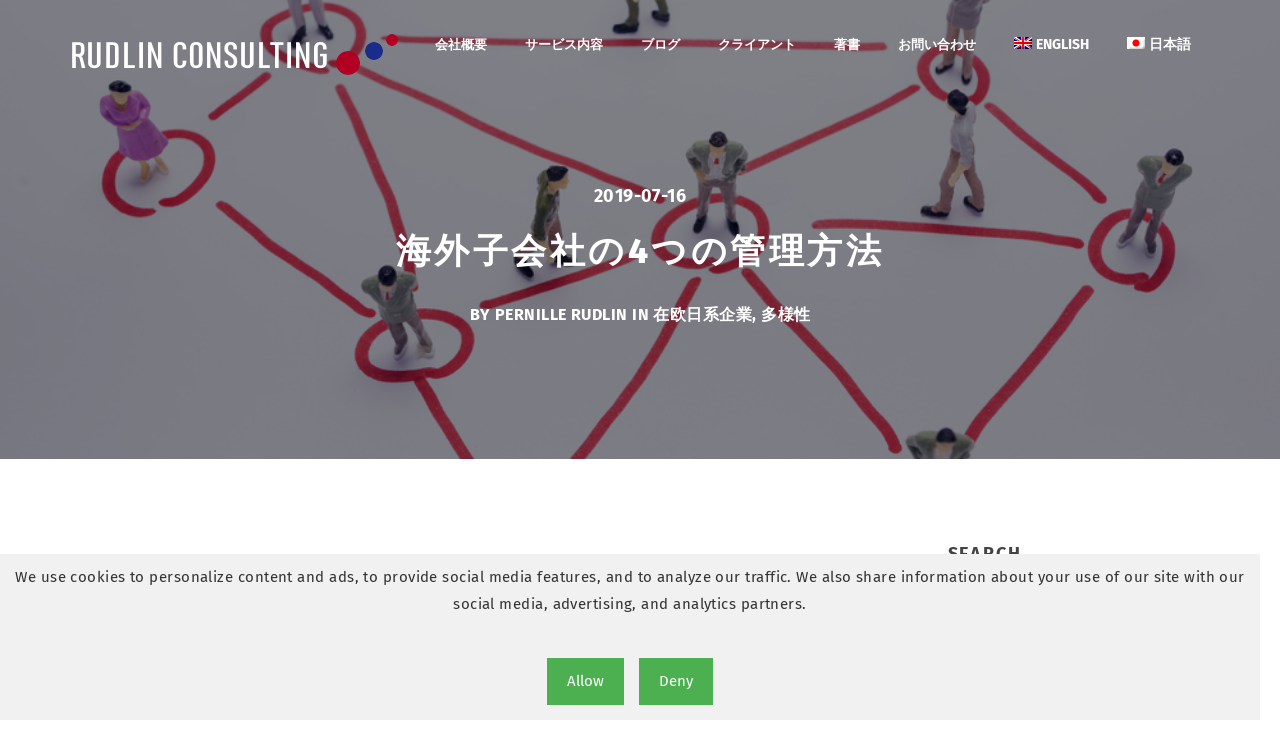

--- FILE ---
content_type: text/html; charset=UTF-8
request_url: https://rudlinconsulting.com/ja/%E6%B5%B7%E5%A4%96%E5%AD%90%E4%BC%9A%E7%A4%BE%E3%81%AE4%E3%81%A4%E3%81%AE%E7%AE%A1%E7%90%86%E6%96%B9%E6%B3%95/
body_size: 29741
content:
<!DOCTYPE html>
<html dir="ltr" lang="ja" prefix="og: https://ogp.me/ns#">
<head>
  <meta charset="UTF-8">
  <meta name="viewport" content="width=device-width, initial-scale=1.0">
  <link rel="profile" href="http://gmpg.org/xfn/11">
	<link rel="pingback" href="https://rudlinconsulting.com/xmlrpc.php">
    <link rel="shortcut icon" href="https://rudlinconsulting.com/wp-content/uploads/2019/02/favicon-16x16.png"> 	<link rel="apple-touch-icon" sizes="114x114" href="https://rudlinconsulting.com/wp-content/uploads/2019/02/apple-icon-114x114.png" />	<link rel="apple-touch-icon" sizes="144x144" href="https://rudlinconsulting.com/wp-content/uploads/2019/02/android-icon-144x144.png" />  <title>海外子会社の4つの管理方法 - Rudlin Consulting</title>
<link rel="alternate" hreflang="en-us" href="https://rudlinconsulting.com/4-cultures-of-controlling-overseas-subsidiaries/" />
<link rel="alternate" hreflang="ja" href="https://rudlinconsulting.com/ja/%e6%b5%b7%e5%a4%96%e5%ad%90%e4%bc%9a%e7%a4%be%e3%81%ae4%e3%81%a4%e3%81%ae%e7%ae%a1%e7%90%86%e6%96%b9%e6%b3%95/" />
<link rel="alternate" hreflang="x-default" href="https://rudlinconsulting.com/4-cultures-of-controlling-overseas-subsidiaries/" />

		<!-- All in One SEO 4.9.3 - aioseo.com -->
	<meta name="description" content="最近の日本出張中にアマゾンのオフィスを訪れ、同社に勤めている友人とランチをしました。入社したのは1年3か月前ですが、過去1年ほどでオフィスが急拡大したため、今では全社員の社歴ランキングの表で上半分に入るようになったそうです。 また、彼を含めて同社の東京オフィスで働いている外国人社員は、ほぼ全員が現地採用で、米国本社から派遣されてくる駐在員はほとんどいないとのことでした。これを聞いて私が思ったのは、業務をモニターする駐在員の管理職者がいない状態で、こんなにも急成長している子会社をアマゾンの本社はどうやってコントロールしているのだろうかということでした。 アマゾンはまた、20数年前の創業時のように、すばやく商品を市場に送り出すスタートアップのメンタリティを保つため、社内のプロセスや手順を最小限に抑えようとしています。" />
	<meta name="robots" content="max-image-preview:large" />
	<meta name="author" content="Pernille Rudlin"/>
	<link rel="canonical" href="https://rudlinconsulting.com/ja/%e6%b5%b7%e5%a4%96%e5%ad%90%e4%bc%9a%e7%a4%be%e3%81%ae4%e3%81%a4%e3%81%ae%e7%ae%a1%e7%90%86%e6%96%b9%e6%b3%95/" />
	<meta name="generator" content="All in One SEO (AIOSEO) 4.9.3" />
		<meta property="og:locale" content="ja_JP" />
		<meta property="og:site_name" content="Rudlin Consulting - Understanding Japanese business" />
		<meta property="og:type" content="article" />
		<meta property="og:title" content="海外子会社の4つの管理方法 - Rudlin Consulting" />
		<meta property="og:description" content="最近の日本出張中にアマゾンのオフィスを訪れ、同社に勤めている友人とランチをしました。入社したのは1年3か月前ですが、過去1年ほどでオフィスが急拡大したため、今では全社員の社歴ランキングの表で上半分に入るようになったそうです。 また、彼を含めて同社の東京オフィスで働いている外国人社員は、ほぼ全員が現地採用で、米国本社から派遣されてくる駐在員はほとんどいないとのことでした。これを聞いて私が思ったのは、業務をモニターする駐在員の管理職者がいない状態で、こんなにも急成長している子会社をアマゾンの本社はどうやってコントロールしているのだろうかということでした。 アマゾンはまた、20数年前の創業時のように、すばやく商品を市場に送り出すスタートアップのメンタリティを保つため、社内のプロセスや手順を最小限に抑えようとしています。" />
		<meta property="og:url" content="https://rudlinconsulting.com/ja/%e6%b5%b7%e5%a4%96%e5%ad%90%e4%bc%9a%e7%a4%be%e3%81%ae4%e3%81%a4%e3%81%ae%e7%ae%a1%e7%90%86%e6%96%b9%e6%b3%95/" />
		<meta property="article:published_time" content="2019-07-16T15:59:56+00:00" />
		<meta property="article:modified_time" content="2021-03-26T12:10:00+00:00" />
		<meta name="twitter:card" content="summary_large_image" />
		<meta name="twitter:title" content="海外子会社の4つの管理方法 - Rudlin Consulting" />
		<meta name="twitter:description" content="最近の日本出張中にアマゾンのオフィスを訪れ、同社に勤めている友人とランチをしました。入社したのは1年3か月前ですが、過去1年ほどでオフィスが急拡大したため、今では全社員の社歴ランキングの表で上半分に入るようになったそうです。 また、彼を含めて同社の東京オフィスで働いている外国人社員は、ほぼ全員が現地採用で、米国本社から派遣されてくる駐在員はほとんどいないとのことでした。これを聞いて私が思ったのは、業務をモニターする駐在員の管理職者がいない状態で、こんなにも急成長している子会社をアマゾンの本社はどうやってコントロールしているのだろうかということでした。 アマゾンはまた、20数年前の創業時のように、すばやく商品を市場に送り出すスタートアップのメンタリティを保つため、社内のプロセスや手順を最小限に抑えようとしています。" />
		<script type="application/ld+json" class="aioseo-schema">
			{"@context":"https:\/\/schema.org","@graph":[{"@type":"BlogPosting","@id":"https:\/\/rudlinconsulting.com\/ja\/%e6%b5%b7%e5%a4%96%e5%ad%90%e4%bc%9a%e7%a4%be%e3%81%ae4%e3%81%a4%e3%81%ae%e7%ae%a1%e7%90%86%e6%96%b9%e6%b3%95\/#blogposting","name":"\u6d77\u5916\u5b50\u4f1a\u793e\u306e4\u3064\u306e\u7ba1\u7406\u65b9\u6cd5 - Rudlin Consulting","headline":"\u6d77\u5916\u5b50\u4f1a\u793e\u306e4\u3064\u306e\u7ba1\u7406\u65b9\u6cd5","author":{"@id":"https:\/\/rudlinconsulting.com\/ja\/author\/director\/#author"},"publisher":{"@id":"https:\/\/rudlinconsulting.com\/ja\/#organization"},"image":{"@type":"ImageObject","url":"https:\/\/rudlinconsulting.com\/wp-content\/uploads\/2019\/07\/remote-virtual-team.jpg","width":1000,"height":667},"datePublished":"2019-07-16T15:59:56+00:00","dateModified":"2021-03-26T12:10:00+00:00","inLanguage":"ja","mainEntityOfPage":{"@id":"https:\/\/rudlinconsulting.com\/ja\/%e6%b5%b7%e5%a4%96%e5%ad%90%e4%bc%9a%e7%a4%be%e3%81%ae4%e3%81%a4%e3%81%ae%e7%ae%a1%e7%90%86%e6%96%b9%e6%b3%95\/#webpage"},"isPartOf":{"@id":"https:\/\/rudlinconsulting.com\/ja\/%e6%b5%b7%e5%a4%96%e5%ad%90%e4%bc%9a%e7%a4%be%e3%81%ae4%e3%81%a4%e3%81%ae%e7%ae%a1%e7%90%86%e6%96%b9%e6%b3%95\/#webpage"},"articleSection":"\u5728\u6b27\u65e5\u7cfb\u4f01\u696d, \u591a\u69d8\u6027"},{"@type":"BreadcrumbList","@id":"https:\/\/rudlinconsulting.com\/ja\/%e6%b5%b7%e5%a4%96%e5%ad%90%e4%bc%9a%e7%a4%be%e3%81%ae4%e3%81%a4%e3%81%ae%e7%ae%a1%e7%90%86%e6%96%b9%e6%b3%95\/#breadcrumblist","itemListElement":[{"@type":"ListItem","@id":"https:\/\/rudlinconsulting.com\/ja\/#listItem","position":1,"name":"Home","item":"https:\/\/rudlinconsulting.com\/ja\/","nextItem":{"@type":"ListItem","@id":"https:\/\/rudlinconsulting.com\/ja\/category\/%e5%9c%a8%e6%ac%a7%e6%97%a5%e7%b3%bb%e4%bc%81%e6%a5%ad\/#listItem","name":"\u5728\u6b27\u65e5\u7cfb\u4f01\u696d"}},{"@type":"ListItem","@id":"https:\/\/rudlinconsulting.com\/ja\/category\/%e5%9c%a8%e6%ac%a7%e6%97%a5%e7%b3%bb%e4%bc%81%e6%a5%ad\/#listItem","position":2,"name":"\u5728\u6b27\u65e5\u7cfb\u4f01\u696d","item":"https:\/\/rudlinconsulting.com\/ja\/category\/%e5%9c%a8%e6%ac%a7%e6%97%a5%e7%b3%bb%e4%bc%81%e6%a5%ad\/","nextItem":{"@type":"ListItem","@id":"https:\/\/rudlinconsulting.com\/ja\/%e6%b5%b7%e5%a4%96%e5%ad%90%e4%bc%9a%e7%a4%be%e3%81%ae4%e3%81%a4%e3%81%ae%e7%ae%a1%e7%90%86%e6%96%b9%e6%b3%95\/#listItem","name":"\u6d77\u5916\u5b50\u4f1a\u793e\u306e4\u3064\u306e\u7ba1\u7406\u65b9\u6cd5"},"previousItem":{"@type":"ListItem","@id":"https:\/\/rudlinconsulting.com\/ja\/#listItem","name":"Home"}},{"@type":"ListItem","@id":"https:\/\/rudlinconsulting.com\/ja\/%e6%b5%b7%e5%a4%96%e5%ad%90%e4%bc%9a%e7%a4%be%e3%81%ae4%e3%81%a4%e3%81%ae%e7%ae%a1%e7%90%86%e6%96%b9%e6%b3%95\/#listItem","position":3,"name":"\u6d77\u5916\u5b50\u4f1a\u793e\u306e4\u3064\u306e\u7ba1\u7406\u65b9\u6cd5","previousItem":{"@type":"ListItem","@id":"https:\/\/rudlinconsulting.com\/ja\/category\/%e5%9c%a8%e6%ac%a7%e6%97%a5%e7%b3%bb%e4%bc%81%e6%a5%ad\/#listItem","name":"\u5728\u6b27\u65e5\u7cfb\u4f01\u696d"}}]},{"@type":"Organization","@id":"https:\/\/rudlinconsulting.com\/ja\/#organization","name":"Rudlin Consulting","description":"Understanding Japanese business","url":"https:\/\/rudlinconsulting.com\/ja\/"},{"@type":"Person","@id":"https:\/\/rudlinconsulting.com\/ja\/author\/director\/#author","url":"https:\/\/rudlinconsulting.com\/ja\/author\/director\/","name":"Pernille Rudlin","image":{"@type":"ImageObject","@id":"https:\/\/rudlinconsulting.com\/ja\/%e6%b5%b7%e5%a4%96%e5%ad%90%e4%bc%9a%e7%a4%be%e3%81%ae4%e3%81%a4%e3%81%ae%e7%ae%a1%e7%90%86%e6%96%b9%e6%b3%95\/#authorImage","url":"https:\/\/secure.gravatar.com\/avatar\/d128b2e5595dd51eb1e9a75152685547b4a511220d34607f07bc829049c2a5b3?s=96&d=mm&r=g","width":96,"height":96,"caption":"Pernille Rudlin"}},{"@type":"WebPage","@id":"https:\/\/rudlinconsulting.com\/ja\/%e6%b5%b7%e5%a4%96%e5%ad%90%e4%bc%9a%e7%a4%be%e3%81%ae4%e3%81%a4%e3%81%ae%e7%ae%a1%e7%90%86%e6%96%b9%e6%b3%95\/#webpage","url":"https:\/\/rudlinconsulting.com\/ja\/%e6%b5%b7%e5%a4%96%e5%ad%90%e4%bc%9a%e7%a4%be%e3%81%ae4%e3%81%a4%e3%81%ae%e7%ae%a1%e7%90%86%e6%96%b9%e6%b3%95\/","name":"\u6d77\u5916\u5b50\u4f1a\u793e\u306e4\u3064\u306e\u7ba1\u7406\u65b9\u6cd5 - Rudlin Consulting","description":"\u6700\u8fd1\u306e\u65e5\u672c\u51fa\u5f35\u4e2d\u306b\u30a2\u30de\u30be\u30f3\u306e\u30aa\u30d5\u30a3\u30b9\u3092\u8a2a\u308c\u3001\u540c\u793e\u306b\u52e4\u3081\u3066\u3044\u308b\u53cb\u4eba\u3068\u30e9\u30f3\u30c1\u3092\u3057\u307e\u3057\u305f\u3002\u5165\u793e\u3057\u305f\u306e\u306f1\u5e743\u304b\u6708\u524d\u3067\u3059\u304c\u3001\u904e\u53bb1\u5e74\u307b\u3069\u3067\u30aa\u30d5\u30a3\u30b9\u304c\u6025\u62e1\u5927\u3057\u305f\u305f\u3081\u3001\u4eca\u3067\u306f\u5168\u793e\u54e1\u306e\u793e\u6b74\u30e9\u30f3\u30ad\u30f3\u30b0\u306e\u8868\u3067\u4e0a\u534a\u5206\u306b\u5165\u308b\u3088\u3046\u306b\u306a\u3063\u305f\u305d\u3046\u3067\u3059\u3002 \u307e\u305f\u3001\u5f7c\u3092\u542b\u3081\u3066\u540c\u793e\u306e\u6771\u4eac\u30aa\u30d5\u30a3\u30b9\u3067\u50cd\u3044\u3066\u3044\u308b\u5916\u56fd\u4eba\u793e\u54e1\u306f\u3001\u307b\u307c\u5168\u54e1\u304c\u73fe\u5730\u63a1\u7528\u3067\u3001\u7c73\u56fd\u672c\u793e\u304b\u3089\u6d3e\u9063\u3055\u308c\u3066\u304f\u308b\u99d0\u5728\u54e1\u306f\u307b\u3068\u3093\u3069\u3044\u306a\u3044\u3068\u306e\u3053\u3068\u3067\u3057\u305f\u3002\u3053\u308c\u3092\u805e\u3044\u3066\u79c1\u304c\u601d\u3063\u305f\u306e\u306f\u3001\u696d\u52d9\u3092\u30e2\u30cb\u30bf\u30fc\u3059\u308b\u99d0\u5728\u54e1\u306e\u7ba1\u7406\u8077\u8005\u304c\u3044\u306a\u3044\u72b6\u614b\u3067\u3001\u3053\u3093\u306a\u306b\u3082\u6025\u6210\u9577\u3057\u3066\u3044\u308b\u5b50\u4f1a\u793e\u3092\u30a2\u30de\u30be\u30f3\u306e\u672c\u793e\u306f\u3069\u3046\u3084\u3063\u3066\u30b3\u30f3\u30c8\u30ed\u30fc\u30eb\u3057\u3066\u3044\u308b\u306e\u3060\u308d\u3046\u304b\u3068\u3044\u3046\u3053\u3068\u3067\u3057\u305f\u3002 \u30a2\u30de\u30be\u30f3\u306f\u307e\u305f\u300120\u6570\u5e74\u524d\u306e\u5275\u696d\u6642\u306e\u3088\u3046\u306b\u3001\u3059\u3070\u3084\u304f\u5546\u54c1\u3092\u5e02\u5834\u306b\u9001\u308a\u51fa\u3059\u30b9\u30bf\u30fc\u30c8\u30a2\u30c3\u30d7\u306e\u30e1\u30f3\u30bf\u30ea\u30c6\u30a3\u3092\u4fdd\u3064\u305f\u3081\u3001\u793e\u5185\u306e\u30d7\u30ed\u30bb\u30b9\u3084\u624b\u9806\u3092\u6700\u5c0f\u9650\u306b\u6291\u3048\u3088\u3046\u3068\u3057\u3066\u3044\u307e\u3059\u3002","inLanguage":"ja","isPartOf":{"@id":"https:\/\/rudlinconsulting.com\/ja\/#website"},"breadcrumb":{"@id":"https:\/\/rudlinconsulting.com\/ja\/%e6%b5%b7%e5%a4%96%e5%ad%90%e4%bc%9a%e7%a4%be%e3%81%ae4%e3%81%a4%e3%81%ae%e7%ae%a1%e7%90%86%e6%96%b9%e6%b3%95\/#breadcrumblist"},"author":{"@id":"https:\/\/rudlinconsulting.com\/ja\/author\/director\/#author"},"creator":{"@id":"https:\/\/rudlinconsulting.com\/ja\/author\/director\/#author"},"image":{"@type":"ImageObject","url":"https:\/\/rudlinconsulting.com\/wp-content\/uploads\/2019\/07\/remote-virtual-team.jpg","@id":"https:\/\/rudlinconsulting.com\/ja\/%e6%b5%b7%e5%a4%96%e5%ad%90%e4%bc%9a%e7%a4%be%e3%81%ae4%e3%81%a4%e3%81%ae%e7%ae%a1%e7%90%86%e6%96%b9%e6%b3%95\/#mainImage","width":1000,"height":667},"primaryImageOfPage":{"@id":"https:\/\/rudlinconsulting.com\/ja\/%e6%b5%b7%e5%a4%96%e5%ad%90%e4%bc%9a%e7%a4%be%e3%81%ae4%e3%81%a4%e3%81%ae%e7%ae%a1%e7%90%86%e6%96%b9%e6%b3%95\/#mainImage"},"datePublished":"2019-07-16T15:59:56+00:00","dateModified":"2021-03-26T12:10:00+00:00"},{"@type":"WebSite","@id":"https:\/\/rudlinconsulting.com\/ja\/#website","url":"https:\/\/rudlinconsulting.com\/ja\/","name":"Rudlin Consulting","description":"Understanding Japanese business","inLanguage":"ja","publisher":{"@id":"https:\/\/rudlinconsulting.com\/ja\/#organization"}}]}
		</script>
		<!-- All in One SEO -->

<link rel="dns-prefetch" href="https://static.hupso.com/share/js/share_toolbar.js"><link rel="preconnect" href="https://static.hupso.com/share/js/share_toolbar.js"><link rel="preload" href="https://static.hupso.com/share/js/share_toolbar.js"><meta property="og:image" content="https://rudlinconsulting.com/wp-content/uploads/2019/07/remote-virtual-team-300x200.jpg"/><link rel='dns-prefetch' href='//www.googletagmanager.com' />
<link rel='dns-prefetch' href='//fonts.googleapis.com' />
<link href='https://fonts.gstatic.com' crossorigin rel='preconnect' />
<link rel="alternate" type="application/rss+xml" title="Rudlin Consulting &raquo; フィード" href="https://rudlinconsulting.com/ja/feed/" />
<link rel="alternate" type="application/rss+xml" title="Rudlin Consulting &raquo; コメントフィード" href="https://rudlinconsulting.com/ja/comments/feed/" />
<link rel="alternate" title="oEmbed (JSON)" type="application/json+oembed" href="https://rudlinconsulting.com/ja/wp-json/oembed/1.0/embed?url=https%3A%2F%2Frudlinconsulting.com%2Fja%2F%25e6%25b5%25b7%25e5%25a4%2596%25e5%25ad%2590%25e4%25bc%259a%25e7%25a4%25be%25e3%2581%25ae4%25e3%2581%25a4%25e3%2581%25ae%25e7%25ae%25a1%25e7%2590%2586%25e6%2596%25b9%25e6%25b3%2595%2F" />
<link rel="alternate" title="oEmbed (XML)" type="text/xml+oembed" href="https://rudlinconsulting.com/ja/wp-json/oembed/1.0/embed?url=https%3A%2F%2Frudlinconsulting.com%2Fja%2F%25e6%25b5%25b7%25e5%25a4%2596%25e5%25ad%2590%25e4%25bc%259a%25e7%25a4%25be%25e3%2581%25ae4%25e3%2581%25a4%25e3%2581%25ae%25e7%25ae%25a1%25e7%2590%2586%25e6%2596%25b9%25e6%25b3%2595%2F&#038;format=xml" />
		<!-- This site uses the Google Analytics by MonsterInsights plugin v9.11.1 - Using Analytics tracking - https://www.monsterinsights.com/ -->
							<script src="//www.googletagmanager.com/gtag/js?id=G-XJ6BCXNJH7"  data-cfasync="false" data-wpfc-render="false" type="text/javascript" async></script>
			<script data-cfasync="false" data-wpfc-render="false" type="text/javascript">
				var mi_version = '9.11.1';
				var mi_track_user = true;
				var mi_no_track_reason = '';
								var MonsterInsightsDefaultLocations = {"page_location":"https:\/\/rudlinconsulting.com\/ja\/%E6%B5%B7%E5%A4%96%E5%AD%90%E4%BC%9A%E7%A4%BE%E3%81%AE4%E3%81%A4%E3%81%AE%E7%AE%A1%E7%90%86%E6%96%B9%E6%B3%95\/"};
								if ( typeof MonsterInsightsPrivacyGuardFilter === 'function' ) {
					var MonsterInsightsLocations = (typeof MonsterInsightsExcludeQuery === 'object') ? MonsterInsightsPrivacyGuardFilter( MonsterInsightsExcludeQuery ) : MonsterInsightsPrivacyGuardFilter( MonsterInsightsDefaultLocations );
				} else {
					var MonsterInsightsLocations = (typeof MonsterInsightsExcludeQuery === 'object') ? MonsterInsightsExcludeQuery : MonsterInsightsDefaultLocations;
				}

								var disableStrs = [
										'ga-disable-G-XJ6BCXNJH7',
									];

				/* Function to detect opted out users */
				function __gtagTrackerIsOptedOut() {
					for (var index = 0; index < disableStrs.length; index++) {
						if (document.cookie.indexOf(disableStrs[index] + '=true') > -1) {
							return true;
						}
					}

					return false;
				}

				/* Disable tracking if the opt-out cookie exists. */
				if (__gtagTrackerIsOptedOut()) {
					for (var index = 0; index < disableStrs.length; index++) {
						window[disableStrs[index]] = true;
					}
				}

				/* Opt-out function */
				function __gtagTrackerOptout() {
					for (var index = 0; index < disableStrs.length; index++) {
						document.cookie = disableStrs[index] + '=true; expires=Thu, 31 Dec 2099 23:59:59 UTC; path=/';
						window[disableStrs[index]] = true;
					}
				}

				if ('undefined' === typeof gaOptout) {
					function gaOptout() {
						__gtagTrackerOptout();
					}
				}
								window.dataLayer = window.dataLayer || [];

				window.MonsterInsightsDualTracker = {
					helpers: {},
					trackers: {},
				};
				if (mi_track_user) {
					function __gtagDataLayer() {
						dataLayer.push(arguments);
					}

					function __gtagTracker(type, name, parameters) {
						if (!parameters) {
							parameters = {};
						}

						if (parameters.send_to) {
							__gtagDataLayer.apply(null, arguments);
							return;
						}

						if (type === 'event') {
														parameters.send_to = monsterinsights_frontend.v4_id;
							var hookName = name;
							if (typeof parameters['event_category'] !== 'undefined') {
								hookName = parameters['event_category'] + ':' + name;
							}

							if (typeof MonsterInsightsDualTracker.trackers[hookName] !== 'undefined') {
								MonsterInsightsDualTracker.trackers[hookName](parameters);
							} else {
								__gtagDataLayer('event', name, parameters);
							}
							
						} else {
							__gtagDataLayer.apply(null, arguments);
						}
					}

					__gtagTracker('js', new Date());
					__gtagTracker('set', {
						'developer_id.dZGIzZG': true,
											});
					if ( MonsterInsightsLocations.page_location ) {
						__gtagTracker('set', MonsterInsightsLocations);
					}
										__gtagTracker('config', 'G-XJ6BCXNJH7', {"forceSSL":"true","anonymize_ip":"true"} );
										window.gtag = __gtagTracker;										(function () {
						/* https://developers.google.com/analytics/devguides/collection/analyticsjs/ */
						/* ga and __gaTracker compatibility shim. */
						var noopfn = function () {
							return null;
						};
						var newtracker = function () {
							return new Tracker();
						};
						var Tracker = function () {
							return null;
						};
						var p = Tracker.prototype;
						p.get = noopfn;
						p.set = noopfn;
						p.send = function () {
							var args = Array.prototype.slice.call(arguments);
							args.unshift('send');
							__gaTracker.apply(null, args);
						};
						var __gaTracker = function () {
							var len = arguments.length;
							if (len === 0) {
								return;
							}
							var f = arguments[len - 1];
							if (typeof f !== 'object' || f === null || typeof f.hitCallback !== 'function') {
								if ('send' === arguments[0]) {
									var hitConverted, hitObject = false, action;
									if ('event' === arguments[1]) {
										if ('undefined' !== typeof arguments[3]) {
											hitObject = {
												'eventAction': arguments[3],
												'eventCategory': arguments[2],
												'eventLabel': arguments[4],
												'value': arguments[5] ? arguments[5] : 1,
											}
										}
									}
									if ('pageview' === arguments[1]) {
										if ('undefined' !== typeof arguments[2]) {
											hitObject = {
												'eventAction': 'page_view',
												'page_path': arguments[2],
											}
										}
									}
									if (typeof arguments[2] === 'object') {
										hitObject = arguments[2];
									}
									if (typeof arguments[5] === 'object') {
										Object.assign(hitObject, arguments[5]);
									}
									if ('undefined' !== typeof arguments[1].hitType) {
										hitObject = arguments[1];
										if ('pageview' === hitObject.hitType) {
											hitObject.eventAction = 'page_view';
										}
									}
									if (hitObject) {
										action = 'timing' === arguments[1].hitType ? 'timing_complete' : hitObject.eventAction;
										hitConverted = mapArgs(hitObject);
										__gtagTracker('event', action, hitConverted);
									}
								}
								return;
							}

							function mapArgs(args) {
								var arg, hit = {};
								var gaMap = {
									'eventCategory': 'event_category',
									'eventAction': 'event_action',
									'eventLabel': 'event_label',
									'eventValue': 'event_value',
									'nonInteraction': 'non_interaction',
									'timingCategory': 'event_category',
									'timingVar': 'name',
									'timingValue': 'value',
									'timingLabel': 'event_label',
									'page': 'page_path',
									'location': 'page_location',
									'title': 'page_title',
									'referrer' : 'page_referrer',
								};
								for (arg in args) {
																		if (!(!args.hasOwnProperty(arg) || !gaMap.hasOwnProperty(arg))) {
										hit[gaMap[arg]] = args[arg];
									} else {
										hit[arg] = args[arg];
									}
								}
								return hit;
							}

							try {
								f.hitCallback();
							} catch (ex) {
							}
						};
						__gaTracker.create = newtracker;
						__gaTracker.getByName = newtracker;
						__gaTracker.getAll = function () {
							return [];
						};
						__gaTracker.remove = noopfn;
						__gaTracker.loaded = true;
						window['__gaTracker'] = __gaTracker;
					})();
									} else {
										console.log("");
					(function () {
						function __gtagTracker() {
							return null;
						}

						window['__gtagTracker'] = __gtagTracker;
						window['gtag'] = __gtagTracker;
					})();
									}
			</script>
							<!-- / Google Analytics by MonsterInsights -->
		<style id='wp-img-auto-sizes-contain-inline-css' type='text/css'>
img:is([sizes=auto i],[sizes^="auto," i]){contain-intrinsic-size:3000px 1500px}
/*# sourceURL=wp-img-auto-sizes-contain-inline-css */
</style>
<link rel='stylesheet' id='emoba_style-css' href='https://rudlinconsulting.com/wp-content/plugins/emoba-email-obfuscator-advanced/emoba_style.css?ver=6.9' type='text/css' media='all' />
<style id='wp-emoji-styles-inline-css' type='text/css'>

	img.wp-smiley, img.emoji {
		display: inline !important;
		border: none !important;
		box-shadow: none !important;
		height: 1em !important;
		width: 1em !important;
		margin: 0 0.07em !important;
		vertical-align: -0.1em !important;
		background: none !important;
		padding: 0 !important;
	}
/*# sourceURL=wp-emoji-styles-inline-css */
</style>
<link rel='stylesheet' id='wp-block-library-css' href='https://rudlinconsulting.com/wp-includes/css/dist/block-library/style.min.css?ver=6.9' type='text/css' media='all' />
<style id='global-styles-inline-css' type='text/css'>
:root{--wp--preset--aspect-ratio--square: 1;--wp--preset--aspect-ratio--4-3: 4/3;--wp--preset--aspect-ratio--3-4: 3/4;--wp--preset--aspect-ratio--3-2: 3/2;--wp--preset--aspect-ratio--2-3: 2/3;--wp--preset--aspect-ratio--16-9: 16/9;--wp--preset--aspect-ratio--9-16: 9/16;--wp--preset--color--black: #000000;--wp--preset--color--cyan-bluish-gray: #abb8c3;--wp--preset--color--white: #ffffff;--wp--preset--color--pale-pink: #f78da7;--wp--preset--color--vivid-red: #cf2e2e;--wp--preset--color--luminous-vivid-orange: #ff6900;--wp--preset--color--luminous-vivid-amber: #fcb900;--wp--preset--color--light-green-cyan: #7bdcb5;--wp--preset--color--vivid-green-cyan: #00d084;--wp--preset--color--pale-cyan-blue: #8ed1fc;--wp--preset--color--vivid-cyan-blue: #0693e3;--wp--preset--color--vivid-purple: #9b51e0;--wp--preset--gradient--vivid-cyan-blue-to-vivid-purple: linear-gradient(135deg,rgb(6,147,227) 0%,rgb(155,81,224) 100%);--wp--preset--gradient--light-green-cyan-to-vivid-green-cyan: linear-gradient(135deg,rgb(122,220,180) 0%,rgb(0,208,130) 100%);--wp--preset--gradient--luminous-vivid-amber-to-luminous-vivid-orange: linear-gradient(135deg,rgb(252,185,0) 0%,rgb(255,105,0) 100%);--wp--preset--gradient--luminous-vivid-orange-to-vivid-red: linear-gradient(135deg,rgb(255,105,0) 0%,rgb(207,46,46) 100%);--wp--preset--gradient--very-light-gray-to-cyan-bluish-gray: linear-gradient(135deg,rgb(238,238,238) 0%,rgb(169,184,195) 100%);--wp--preset--gradient--cool-to-warm-spectrum: linear-gradient(135deg,rgb(74,234,220) 0%,rgb(151,120,209) 20%,rgb(207,42,186) 40%,rgb(238,44,130) 60%,rgb(251,105,98) 80%,rgb(254,248,76) 100%);--wp--preset--gradient--blush-light-purple: linear-gradient(135deg,rgb(255,206,236) 0%,rgb(152,150,240) 100%);--wp--preset--gradient--blush-bordeaux: linear-gradient(135deg,rgb(254,205,165) 0%,rgb(254,45,45) 50%,rgb(107,0,62) 100%);--wp--preset--gradient--luminous-dusk: linear-gradient(135deg,rgb(255,203,112) 0%,rgb(199,81,192) 50%,rgb(65,88,208) 100%);--wp--preset--gradient--pale-ocean: linear-gradient(135deg,rgb(255,245,203) 0%,rgb(182,227,212) 50%,rgb(51,167,181) 100%);--wp--preset--gradient--electric-grass: linear-gradient(135deg,rgb(202,248,128) 0%,rgb(113,206,126) 100%);--wp--preset--gradient--midnight: linear-gradient(135deg,rgb(2,3,129) 0%,rgb(40,116,252) 100%);--wp--preset--font-size--small: 13px;--wp--preset--font-size--medium: 20px;--wp--preset--font-size--large: 36px;--wp--preset--font-size--x-large: 42px;--wp--preset--font-family--fira-sans: Fira Sans;--wp--preset--spacing--20: 0.44rem;--wp--preset--spacing--30: 0.67rem;--wp--preset--spacing--40: 1rem;--wp--preset--spacing--50: 1.5rem;--wp--preset--spacing--60: 2.25rem;--wp--preset--spacing--70: 3.38rem;--wp--preset--spacing--80: 5.06rem;--wp--preset--shadow--natural: 6px 6px 9px rgba(0, 0, 0, 0.2);--wp--preset--shadow--deep: 12px 12px 50px rgba(0, 0, 0, 0.4);--wp--preset--shadow--sharp: 6px 6px 0px rgba(0, 0, 0, 0.2);--wp--preset--shadow--outlined: 6px 6px 0px -3px rgb(255, 255, 255), 6px 6px rgb(0, 0, 0);--wp--preset--shadow--crisp: 6px 6px 0px rgb(0, 0, 0);}:where(.is-layout-flex){gap: 0.5em;}:where(.is-layout-grid){gap: 0.5em;}body .is-layout-flex{display: flex;}.is-layout-flex{flex-wrap: wrap;align-items: center;}.is-layout-flex > :is(*, div){margin: 0;}body .is-layout-grid{display: grid;}.is-layout-grid > :is(*, div){margin: 0;}:where(.wp-block-columns.is-layout-flex){gap: 2em;}:where(.wp-block-columns.is-layout-grid){gap: 2em;}:where(.wp-block-post-template.is-layout-flex){gap: 1.25em;}:where(.wp-block-post-template.is-layout-grid){gap: 1.25em;}.has-black-color{color: var(--wp--preset--color--black) !important;}.has-cyan-bluish-gray-color{color: var(--wp--preset--color--cyan-bluish-gray) !important;}.has-white-color{color: var(--wp--preset--color--white) !important;}.has-pale-pink-color{color: var(--wp--preset--color--pale-pink) !important;}.has-vivid-red-color{color: var(--wp--preset--color--vivid-red) !important;}.has-luminous-vivid-orange-color{color: var(--wp--preset--color--luminous-vivid-orange) !important;}.has-luminous-vivid-amber-color{color: var(--wp--preset--color--luminous-vivid-amber) !important;}.has-light-green-cyan-color{color: var(--wp--preset--color--light-green-cyan) !important;}.has-vivid-green-cyan-color{color: var(--wp--preset--color--vivid-green-cyan) !important;}.has-pale-cyan-blue-color{color: var(--wp--preset--color--pale-cyan-blue) !important;}.has-vivid-cyan-blue-color{color: var(--wp--preset--color--vivid-cyan-blue) !important;}.has-vivid-purple-color{color: var(--wp--preset--color--vivid-purple) !important;}.has-black-background-color{background-color: var(--wp--preset--color--black) !important;}.has-cyan-bluish-gray-background-color{background-color: var(--wp--preset--color--cyan-bluish-gray) !important;}.has-white-background-color{background-color: var(--wp--preset--color--white) !important;}.has-pale-pink-background-color{background-color: var(--wp--preset--color--pale-pink) !important;}.has-vivid-red-background-color{background-color: var(--wp--preset--color--vivid-red) !important;}.has-luminous-vivid-orange-background-color{background-color: var(--wp--preset--color--luminous-vivid-orange) !important;}.has-luminous-vivid-amber-background-color{background-color: var(--wp--preset--color--luminous-vivid-amber) !important;}.has-light-green-cyan-background-color{background-color: var(--wp--preset--color--light-green-cyan) !important;}.has-vivid-green-cyan-background-color{background-color: var(--wp--preset--color--vivid-green-cyan) !important;}.has-pale-cyan-blue-background-color{background-color: var(--wp--preset--color--pale-cyan-blue) !important;}.has-vivid-cyan-blue-background-color{background-color: var(--wp--preset--color--vivid-cyan-blue) !important;}.has-vivid-purple-background-color{background-color: var(--wp--preset--color--vivid-purple) !important;}.has-black-border-color{border-color: var(--wp--preset--color--black) !important;}.has-cyan-bluish-gray-border-color{border-color: var(--wp--preset--color--cyan-bluish-gray) !important;}.has-white-border-color{border-color: var(--wp--preset--color--white) !important;}.has-pale-pink-border-color{border-color: var(--wp--preset--color--pale-pink) !important;}.has-vivid-red-border-color{border-color: var(--wp--preset--color--vivid-red) !important;}.has-luminous-vivid-orange-border-color{border-color: var(--wp--preset--color--luminous-vivid-orange) !important;}.has-luminous-vivid-amber-border-color{border-color: var(--wp--preset--color--luminous-vivid-amber) !important;}.has-light-green-cyan-border-color{border-color: var(--wp--preset--color--light-green-cyan) !important;}.has-vivid-green-cyan-border-color{border-color: var(--wp--preset--color--vivid-green-cyan) !important;}.has-pale-cyan-blue-border-color{border-color: var(--wp--preset--color--pale-cyan-blue) !important;}.has-vivid-cyan-blue-border-color{border-color: var(--wp--preset--color--vivid-cyan-blue) !important;}.has-vivid-purple-border-color{border-color: var(--wp--preset--color--vivid-purple) !important;}.has-vivid-cyan-blue-to-vivid-purple-gradient-background{background: var(--wp--preset--gradient--vivid-cyan-blue-to-vivid-purple) !important;}.has-light-green-cyan-to-vivid-green-cyan-gradient-background{background: var(--wp--preset--gradient--light-green-cyan-to-vivid-green-cyan) !important;}.has-luminous-vivid-amber-to-luminous-vivid-orange-gradient-background{background: var(--wp--preset--gradient--luminous-vivid-amber-to-luminous-vivid-orange) !important;}.has-luminous-vivid-orange-to-vivid-red-gradient-background{background: var(--wp--preset--gradient--luminous-vivid-orange-to-vivid-red) !important;}.has-very-light-gray-to-cyan-bluish-gray-gradient-background{background: var(--wp--preset--gradient--very-light-gray-to-cyan-bluish-gray) !important;}.has-cool-to-warm-spectrum-gradient-background{background: var(--wp--preset--gradient--cool-to-warm-spectrum) !important;}.has-blush-light-purple-gradient-background{background: var(--wp--preset--gradient--blush-light-purple) !important;}.has-blush-bordeaux-gradient-background{background: var(--wp--preset--gradient--blush-bordeaux) !important;}.has-luminous-dusk-gradient-background{background: var(--wp--preset--gradient--luminous-dusk) !important;}.has-pale-ocean-gradient-background{background: var(--wp--preset--gradient--pale-ocean) !important;}.has-electric-grass-gradient-background{background: var(--wp--preset--gradient--electric-grass) !important;}.has-midnight-gradient-background{background: var(--wp--preset--gradient--midnight) !important;}.has-small-font-size{font-size: var(--wp--preset--font-size--small) !important;}.has-medium-font-size{font-size: var(--wp--preset--font-size--medium) !important;}.has-large-font-size{font-size: var(--wp--preset--font-size--large) !important;}.has-x-large-font-size{font-size: var(--wp--preset--font-size--x-large) !important;}.has-fira-sans-font-family{font-family: var(--wp--preset--font-family--fira-sans) !important;}
/*# sourceURL=global-styles-inline-css */
</style>

<style id='classic-theme-styles-inline-css' type='text/css'>
/*! This file is auto-generated */
.wp-block-button__link{color:#fff;background-color:#32373c;border-radius:9999px;box-shadow:none;text-decoration:none;padding:calc(.667em + 2px) calc(1.333em + 2px);font-size:1.125em}.wp-block-file__button{background:#32373c;color:#fff;text-decoration:none}
/*# sourceURL=/wp-includes/css/classic-themes.min.css */
</style>
<link rel='stylesheet' id='contact-form-7-css' href='https://rudlinconsulting.com/wp-content/plugins/contact-form-7/includes/css/styles.css?ver=6.1.4' type='text/css' media='all' />
<link rel='stylesheet' id='daepl-css' href='https://rudlinconsulting.com/wp-content/plugins/dae-plus/css/dae.css?ver=1758023796' type='text/css' media='all' />
<link rel='stylesheet' id='dae-download-css' href='https://rudlinconsulting.com/wp-content/plugins/download-after-email/css/download.css?ver=1756336356' type='text/css' media='all' />
<link rel='stylesheet' id='dashicons-css' href='https://rudlinconsulting.com/wp-includes/css/dashicons.min.css?ver=6.9' type='text/css' media='all' />
<link rel='stylesheet' id='dae-fa-css' href='https://rudlinconsulting.com/wp-content/plugins/download-after-email/css/all.css?ver=6.9' type='text/css' media='all' />
<link rel='stylesheet' id='hupso_css-css' href='https://rudlinconsulting.com/wp-content/plugins/hupso-share-buttons-for-twitter-facebook-google/style.css?ver=6.9' type='text/css' media='all' />
<link rel='stylesheet' id='wp-universal-css' href='https://rudlinconsulting.com/wp-content/plugins/universal-portfolio/framework/css/style.css?ver=6.9' type='text/css' media='all' />
<link rel='stylesheet' id='universal_vegas-css' href='https://rudlinconsulting.com/wp-content/plugins/universal-shortcodes/vc_extend/vegas.min.css?ver=1' type='text/css' media='all' />
<link rel='stylesheet' id='universal_vc_style-css' href='https://rudlinconsulting.com/wp-content/plugins/universal-shortcodes/vc_extend/vc.css?ver=1' type='text/css' media='all' />
<link rel='stylesheet' id='woocommerce-layout-css' href='https://rudlinconsulting.com/wp-content/plugins/woocommerce/assets/css/woocommerce-layout.css?ver=10.4.3' type='text/css' media='all' />
<link rel='stylesheet' id='woocommerce-smallscreen-css' href='https://rudlinconsulting.com/wp-content/plugins/woocommerce/assets/css/woocommerce-smallscreen.css?ver=10.4.3' type='text/css' media='only screen and (max-width: 768px)' />
<link rel='stylesheet' id='woocommerce-general-css' href='https://rudlinconsulting.com/wp-content/plugins/woocommerce/assets/css/woocommerce.css?ver=10.4.3' type='text/css' media='all' />
<style id='woocommerce-inline-inline-css' type='text/css'>
.woocommerce form .form-row .required { visibility: visible; }
/*# sourceURL=woocommerce-inline-inline-css */
</style>
<link rel='stylesheet' id='wpml-legacy-horizontal-list-0-css' href='https://rudlinconsulting.com/wp-content/plugins/sitepress-multilingual-cms/templates/language-switchers/legacy-list-horizontal/style.min.css?ver=1' type='text/css' media='all' />
<style id='wpml-legacy-horizontal-list-0-inline-css' type='text/css'>
.wpml-ls-statics-shortcode_actions, .wpml-ls-statics-shortcode_actions .wpml-ls-sub-menu, .wpml-ls-statics-shortcode_actions a {border-color:#cdcdcd;}.wpml-ls-statics-shortcode_actions a, .wpml-ls-statics-shortcode_actions .wpml-ls-sub-menu a, .wpml-ls-statics-shortcode_actions .wpml-ls-sub-menu a:link, .wpml-ls-statics-shortcode_actions li:not(.wpml-ls-current-language) .wpml-ls-link, .wpml-ls-statics-shortcode_actions li:not(.wpml-ls-current-language) .wpml-ls-link:link {color:#444444;background-color:#ffffff;}.wpml-ls-statics-shortcode_actions .wpml-ls-sub-menu a:hover,.wpml-ls-statics-shortcode_actions .wpml-ls-sub-menu a:focus, .wpml-ls-statics-shortcode_actions .wpml-ls-sub-menu a:link:hover, .wpml-ls-statics-shortcode_actions .wpml-ls-sub-menu a:link:focus {color:#000000;background-color:#eeeeee;}.wpml-ls-statics-shortcode_actions .wpml-ls-current-language > a {color:#444444;background-color:#ffffff;}.wpml-ls-statics-shortcode_actions .wpml-ls-current-language:hover>a, .wpml-ls-statics-shortcode_actions .wpml-ls-current-language>a:focus {color:#000000;background-color:#eeeeee;}
/*# sourceURL=wpml-legacy-horizontal-list-0-inline-css */
</style>
<link rel='stylesheet' id='wpml-legacy-post-translations-0-css' href='https://rudlinconsulting.com/wp-content/plugins/sitepress-multilingual-cms/templates/language-switchers/legacy-post-translations/style.min.css?ver=1' type='text/css' media='all' />
<link rel='stylesheet' id='wpml-menu-item-0-css' href='https://rudlinconsulting.com/wp-content/plugins/sitepress-multilingual-cms/templates/language-switchers/menu-item/style.min.css?ver=1' type='text/css' media='all' />
<link rel='stylesheet' id='wp-pagenavi-css' href='https://rudlinconsulting.com/wp-content/plugins/wp-pagenavi/pagenavi-css.css?ver=2.70' type='text/css' media='all' />
<link rel='stylesheet' id='amazon-link-style-css' href='https://rudlinconsulting.com/wp-content/plugins/amazon-link/Amazon.css?ver=3.2.10' type='text/css' media='all' />
<link rel='stylesheet' id='authorsure-css' href='https://rudlinconsulting.com/wp-content/plugins/authorsure/styles/public.css?ver=2.3' type='text/css' media='all' />
<link rel='stylesheet' id='bootstrap-css' href='https://rudlinconsulting.com/wp-content/themes/universal-wp/assets/css/bootstrap.css?ver=1.0.5' type='text/css' media='all' />
<link rel='stylesheet' id='universal-fonts-css' href='https://fonts.googleapis.com/css?family=Raleway%3A100%2C200%2C300%2C400%2C500%2C600%2C700%2C800%2C900%7CRoboto+Mono%3A100%2C400%7CCaveat%7CGreat+Vibes&#038;subset=latin%2Clatin-ext' type='text/css' media='all' />
<link rel='stylesheet' id='universal-style-css' href='https://rudlinconsulting.com/wp-content/themes/universal-wp/style.css?ver=1.0.5' type='text/css' media='all' />
<link rel='stylesheet' id='universal-style-css-css' href='https://rudlinconsulting.com/wp-content/themes/universal-wp/assets/css/theme-style.css?ver=1.0.5' type='text/css' media='all' />
<link rel='stylesheet' id='fontawesome-icons-css' href='https://rudlinconsulting.com/wp-content/themes/universal-wp/assets/css/font-awesome.min.css?ver=1.0.5' type='text/css' media='all' />
<link rel='stylesheet' id='ionicons-icons-css' href='https://rudlinconsulting.com/wp-content/themes/universal-wp/assets/css/ionicons.min.css?ver=1.0.5' type='text/css' media='all' />
<link rel='stylesheet' id='owl-carousel-css' href='https://rudlinconsulting.com/wp-content/themes/universal-wp/assets/css/owl.carousel.css?ver=1.0.5' type='text/css' media='all' />
<link rel='stylesheet' id='swipebox-css' href='https://rudlinconsulting.com/wp-content/themes/universal-wp/assets/css/swipebox.css?ver=1.0.5' type='text/css' media='all' />
<link rel='stylesheet' id='animate-css' href='https://rudlinconsulting.com/wp-content/themes/universal-wp/assets/css/animate.css?ver=1.0.5' type='text/css' media='all' />
<link rel='stylesheet' id='universal-responsive-css' href='https://rudlinconsulting.com/wp-content/themes/universal-wp/assets/css/responsive.css?ver=1.0.5' type='text/css' media='all' />
<script type="text/javascript" id="woocommerce-google-analytics-integration-gtag-js-after">
/* <![CDATA[ */
/* Google Analytics for WooCommerce (gtag.js) */
					window.dataLayer = window.dataLayer || [];
					function gtag(){dataLayer.push(arguments);}
					// Set up default consent state.
					for ( const mode of [{"analytics_storage":"denied","ad_storage":"denied","ad_user_data":"denied","ad_personalization":"denied","region":["AT","BE","BG","HR","CY","CZ","DK","EE","FI","FR","DE","GR","HU","IS","IE","IT","LV","LI","LT","LU","MT","NL","NO","PL","PT","RO","SK","SI","ES","SE","GB","CH"]}] || [] ) {
						gtag( "consent", "default", { "wait_for_update": 500, ...mode } );
					}
					gtag("js", new Date());
					gtag("set", "developer_id.dOGY3NW", true);
					gtag("config", "G-MG0LPLK0ZX", {"track_404":true,"allow_google_signals":true,"logged_in":false,"linker":{"domains":[],"allow_incoming":false},"custom_map":{"dimension1":"logged_in"}});
//# sourceURL=woocommerce-google-analytics-integration-gtag-js-after
/* ]]> */
</script>
<script type="text/javascript" src="https://rudlinconsulting.com/wp-content/plugins/emoba-email-obfuscator-advanced/emoba_script.js?ver=6.9" id="emoba_script-js"></script>
<script type="text/javascript" src="https://rudlinconsulting.com/wp-includes/js/jquery/jquery.min.js?ver=3.7.1" id="jquery-core-js"></script>
<script type="text/javascript" src="https://rudlinconsulting.com/wp-includes/js/jquery/jquery-migrate.min.js?ver=3.4.1" id="jquery-migrate-js"></script>
<script type="text/javascript" src="https://rudlinconsulting.com/wp-content/plugins/google-analytics-premium/assets/js/frontend-gtag.min.js?ver=9.11.1" id="monsterinsights-frontend-script-js" async="async" data-wp-strategy="async"></script>
<script data-cfasync="false" data-wpfc-render="false" type="text/javascript" id='monsterinsights-frontend-script-js-extra'>/* <![CDATA[ */
var monsterinsights_frontend = {"js_events_tracking":"true","download_extensions":"doc,pdf,ppt,zip,xls,docx,pptx,xlsx","inbound_paths":"[]","home_url":"https:\/\/rudlinconsulting.com\/ja\/","hash_tracking":"false","v4_id":"G-XJ6BCXNJH7"};/* ]]> */
</script>
<script type="text/javascript" src="https://rudlinconsulting.com/wp-content/plugins/en-spam/en-spam.js?ver=6.9" id="en-spam-js"></script>
<script type="text/javascript" src="https://rudlinconsulting.com/wp-content/plugins/woocommerce/assets/js/jquery-blockui/jquery.blockUI.min.js?ver=2.7.0-wc.10.4.3" id="wc-jquery-blockui-js" data-wp-strategy="defer"></script>
<script type="text/javascript" id="wc-add-to-cart-js-extra">
/* <![CDATA[ */
var wc_add_to_cart_params = {"ajax_url":"/wp-admin/admin-ajax.php","wc_ajax_url":"/ja/?wc-ajax=%%endpoint%%","i18n_view_cart":"\u304a\u8cb7\u3044\u7269\u30ab\u30b4\u3092\u8868\u793a","cart_url":"https://rudlinconsulting.com/cart/","is_cart":"","cart_redirect_after_add":"no"};
//# sourceURL=wc-add-to-cart-js-extra
/* ]]> */
</script>
<script type="text/javascript" src="https://rudlinconsulting.com/wp-content/plugins/woocommerce/assets/js/frontend/add-to-cart.min.js?ver=10.4.3" id="wc-add-to-cart-js" data-wp-strategy="defer"></script>
<script type="text/javascript" src="https://rudlinconsulting.com/wp-content/plugins/woocommerce/assets/js/js-cookie/js.cookie.min.js?ver=2.1.4-wc.10.4.3" id="wc-js-cookie-js" defer="defer" data-wp-strategy="defer"></script>
<script type="text/javascript" id="woocommerce-js-extra">
/* <![CDATA[ */
var woocommerce_params = {"ajax_url":"/wp-admin/admin-ajax.php","wc_ajax_url":"/ja/?wc-ajax=%%endpoint%%","i18n_password_show":"\u30d1\u30b9\u30ef\u30fc\u30c9\u3092\u8868\u793a","i18n_password_hide":"\u30d1\u30b9\u30ef\u30fc\u30c9\u3092\u96a0\u3059"};
//# sourceURL=woocommerce-js-extra
/* ]]> */
</script>
<script type="text/javascript" src="https://rudlinconsulting.com/wp-content/plugins/woocommerce/assets/js/frontend/woocommerce.min.js?ver=10.4.3" id="woocommerce-js" defer="defer" data-wp-strategy="defer"></script>
<script type="text/javascript" src="https://rudlinconsulting.com/wp-content/plugins/js_composer/assets/js/vendors/woocommerce-add-to-cart.js?ver=5.5.2" id="vc_woocommerce-add-to-cart-js-js"></script>
<script type="text/javascript" id="WCPAY_ASSETS-js-extra">
/* <![CDATA[ */
var wcpayAssets = {"url":"https://rudlinconsulting.com/wp-content/plugins/woocommerce-payments/dist/"};
//# sourceURL=WCPAY_ASSETS-js-extra
/* ]]> */
</script>
<link rel="https://api.w.org/" href="https://rudlinconsulting.com/ja/wp-json/" /><link rel="alternate" title="JSON" type="application/json" href="https://rudlinconsulting.com/ja/wp-json/wp/v2/posts/4715" /><link rel="EditURI" type="application/rsd+xml" title="RSD" href="https://rudlinconsulting.com/xmlrpc.php?rsd" />
<meta name="generator" content="WordPress 6.9" />
<meta name="generator" content="WooCommerce 10.4.3" />
<link rel='shortlink' href='https://rudlinconsulting.com/ja/?p=4715' />
<meta name="generator" content="WPML ver:4.8.6 stt:1,28;" />
	<noscript><style>.woocommerce-product-gallery{ opacity: 1 !important; }</style></noscript>
	<meta name="generator" content="Powered by WPBakery Page Builder - drag and drop page builder for WordPress."/>
<!--[if lte IE 9]><link rel="stylesheet" type="text/css" href="https://rudlinconsulting.com/wp-content/plugins/js_composer/assets/css/vc_lte_ie9.min.css" media="screen"><![endif]-->		<style type="text/css" id="wp-custom-css">
			/* make links more prominent */

a {
  color: rgb(26, 44, 137);
  text-decoration: none;
}

a:hover {
  text-decoration: underline;
	color: rgb(177, 0, 33);
}

a:active {
  color: rgb(26, 44, 137);
}

a:visited {
  color: rgb(26, 44, 137);
}


.breadcrumbs a {
  color: rgb(255, 255, 255);
  text-decoration: none;
}

.breadcrumbs a:hover {
	color: rgb(177, 0, 33);
}

.breadcrumbs a:active {
  color: rgb(26, 44, 137);
}

.breadcrumbs a:visited {
  color: rgb(255, 255, 255);
}

/* lighten all image overlays */
.intro_full, .intro-body, .tag_line_image .tag-body::before,
.intro-body::before { background-color: rgba( 142,142,142,0.3); }


/* hide alternative language caption */
.icl_post_in_other_langs { display: none; }

.light_font { color: #eeeeee; }
#feature_para { font-size: 20px; font-weight: bold; color: #eeeeee; }
.vc_btn3.vc_btn3-color-juicy-pink, .vc_btn3.vc_btn3-color-juicy-pink.vc_btn3-style-flat, a.btn-gray { color: #ffffff !important; background-color: #b10021 !important; font-weight: bold; text-transform: uppercase; }
#clients, #クライアント
{ color: #ffffff; font-size: 18px; text-align: center; }
a.universal_vc_button { text-align: center; margin-left: auto !important; margin-right: auto !important; width: 220px; border: none !important; }

.single-portfolio h6:nth-of-type(2) { display: none; }

#authorsure-last-updated { display: none; }
body { background-color: white; }

/* HIDE SEARCH TOOL */
.cart_search_block { display: none; }

/* for language switcher */
/* .submenu-languages li { display: inline; list-style: none; }
li.menu-item-language img { float: right; }
.menu-item-language-current img { display: none; }
li.icl-en a.lang_sel_sel { }
#lang_sel_list { width: 100%; height: 48px; }
#lang_sel_list ul { border: none; width: 160px; background-color: transparent; float: left; }
#lang_sel_list ul li { background-color: transparent; width: 48px; height: 24px; }
 */
li.menu-item-language a, li.menu-item-language a:visited { background-color: transparent !important; color: #ffffff !important; border: none;font-family: "Fira Sans", "Helvetica", "Helvetica Neue", Arial !important;  }
.home p.wpml-ls-statics-post_translations { display: none; }

.top-nav-collapse li.menu-item-language a, .top-nav-collapse li.menu-item-language a:visited { color: #444444 !important; font-weight: normal; }

.nav > li.menu-item-language > a{ font-size: 14px; }
li.menu-item-language { list-style: none !important; font-size: 14px; }
.submenu-languages { display: inline-block !important; margin-left: 0 !important; padding-left: 15px !important; padding-bottom: 16px !important; }
.nav > li.menu-item-language > a { padding-bottom: 16px; }


/* hide shop header on single Products */
.single-product .tag_line:nth-of-type(2) { display: none; }

/* hide related Products */
.related.products {
display: none;
}		</style>
		<style id="kirki-inline-styles"></style><noscript><style type="text/css"> .wpb_animate_when_almost_visible { opacity: 1; }</style></noscript>	<!-- Fonts Plugin CSS - https://fontsplugin.com/ -->
	<style>
		/* Cached: January 23, 2026 at 12:35pm */
/* cyrillic-ext */
@font-face {
  font-family: 'Fira Sans';
  font-style: italic;
  font-weight: 100;
  font-display: swap;
  src: url(https://fonts.gstatic.com/s/firasans/v18/va9A4kDNxMZdWfMOD5VvkrCqUT3fcWTP.woff2) format('woff2');
  unicode-range: U+0460-052F, U+1C80-1C8A, U+20B4, U+2DE0-2DFF, U+A640-A69F, U+FE2E-FE2F;
}
/* cyrillic */
@font-face {
  font-family: 'Fira Sans';
  font-style: italic;
  font-weight: 100;
  font-display: swap;
  src: url(https://fonts.gstatic.com/s/firasans/v18/va9A4kDNxMZdWfMOD5VvkrCqUTTfcWTP.woff2) format('woff2');
  unicode-range: U+0301, U+0400-045F, U+0490-0491, U+04B0-04B1, U+2116;
}
/* greek-ext */
@font-face {
  font-family: 'Fira Sans';
  font-style: italic;
  font-weight: 100;
  font-display: swap;
  src: url(https://fonts.gstatic.com/s/firasans/v18/va9A4kDNxMZdWfMOD5VvkrCqUTzfcWTP.woff2) format('woff2');
  unicode-range: U+1F00-1FFF;
}
/* greek */
@font-face {
  font-family: 'Fira Sans';
  font-style: italic;
  font-weight: 100;
  font-display: swap;
  src: url(https://fonts.gstatic.com/s/firasans/v18/va9A4kDNxMZdWfMOD5VvkrCqUTPfcWTP.woff2) format('woff2');
  unicode-range: U+0370-0377, U+037A-037F, U+0384-038A, U+038C, U+038E-03A1, U+03A3-03FF;
}
/* vietnamese */
@font-face {
  font-family: 'Fira Sans';
  font-style: italic;
  font-weight: 100;
  font-display: swap;
  src: url(https://fonts.gstatic.com/s/firasans/v18/va9A4kDNxMZdWfMOD5VvkrCqUT_fcWTP.woff2) format('woff2');
  unicode-range: U+0102-0103, U+0110-0111, U+0128-0129, U+0168-0169, U+01A0-01A1, U+01AF-01B0, U+0300-0301, U+0303-0304, U+0308-0309, U+0323, U+0329, U+1EA0-1EF9, U+20AB;
}
/* latin-ext */
@font-face {
  font-family: 'Fira Sans';
  font-style: italic;
  font-weight: 100;
  font-display: swap;
  src: url(https://fonts.gstatic.com/s/firasans/v18/va9A4kDNxMZdWfMOD5VvkrCqUT7fcWTP.woff2) format('woff2');
  unicode-range: U+0100-02BA, U+02BD-02C5, U+02C7-02CC, U+02CE-02D7, U+02DD-02FF, U+0304, U+0308, U+0329, U+1D00-1DBF, U+1E00-1E9F, U+1EF2-1EFF, U+2020, U+20A0-20AB, U+20AD-20C0, U+2113, U+2C60-2C7F, U+A720-A7FF;
}
/* latin */
@font-face {
  font-family: 'Fira Sans';
  font-style: italic;
  font-weight: 100;
  font-display: swap;
  src: url(https://fonts.gstatic.com/s/firasans/v18/va9A4kDNxMZdWfMOD5VvkrCqUTDfcQ.woff2) format('woff2');
  unicode-range: U+0000-00FF, U+0131, U+0152-0153, U+02BB-02BC, U+02C6, U+02DA, U+02DC, U+0304, U+0308, U+0329, U+2000-206F, U+20AC, U+2122, U+2191, U+2193, U+2212, U+2215, U+FEFF, U+FFFD;
}
/* cyrillic-ext */
@font-face {
  font-family: 'Fira Sans';
  font-style: italic;
  font-weight: 200;
  font-display: swap;
  src: url(https://fonts.gstatic.com/s/firasans/v18/va9f4kDNxMZdWfMOD5VvkrAGQCf1VFn2lg.woff2) format('woff2');
  unicode-range: U+0460-052F, U+1C80-1C8A, U+20B4, U+2DE0-2DFF, U+A640-A69F, U+FE2E-FE2F;
}
/* cyrillic */
@font-face {
  font-family: 'Fira Sans';
  font-style: italic;
  font-weight: 200;
  font-display: swap;
  src: url(https://fonts.gstatic.com/s/firasans/v18/va9f4kDNxMZdWfMOD5VvkrAGQCf8VFn2lg.woff2) format('woff2');
  unicode-range: U+0301, U+0400-045F, U+0490-0491, U+04B0-04B1, U+2116;
}
/* greek-ext */
@font-face {
  font-family: 'Fira Sans';
  font-style: italic;
  font-weight: 200;
  font-display: swap;
  src: url(https://fonts.gstatic.com/s/firasans/v18/va9f4kDNxMZdWfMOD5VvkrAGQCf0VFn2lg.woff2) format('woff2');
  unicode-range: U+1F00-1FFF;
}
/* greek */
@font-face {
  font-family: 'Fira Sans';
  font-style: italic;
  font-weight: 200;
  font-display: swap;
  src: url(https://fonts.gstatic.com/s/firasans/v18/va9f4kDNxMZdWfMOD5VvkrAGQCf7VFn2lg.woff2) format('woff2');
  unicode-range: U+0370-0377, U+037A-037F, U+0384-038A, U+038C, U+038E-03A1, U+03A3-03FF;
}
/* vietnamese */
@font-face {
  font-family: 'Fira Sans';
  font-style: italic;
  font-weight: 200;
  font-display: swap;
  src: url(https://fonts.gstatic.com/s/firasans/v18/va9f4kDNxMZdWfMOD5VvkrAGQCf3VFn2lg.woff2) format('woff2');
  unicode-range: U+0102-0103, U+0110-0111, U+0128-0129, U+0168-0169, U+01A0-01A1, U+01AF-01B0, U+0300-0301, U+0303-0304, U+0308-0309, U+0323, U+0329, U+1EA0-1EF9, U+20AB;
}
/* latin-ext */
@font-face {
  font-family: 'Fira Sans';
  font-style: italic;
  font-weight: 200;
  font-display: swap;
  src: url(https://fonts.gstatic.com/s/firasans/v18/va9f4kDNxMZdWfMOD5VvkrAGQCf2VFn2lg.woff2) format('woff2');
  unicode-range: U+0100-02BA, U+02BD-02C5, U+02C7-02CC, U+02CE-02D7, U+02DD-02FF, U+0304, U+0308, U+0329, U+1D00-1DBF, U+1E00-1E9F, U+1EF2-1EFF, U+2020, U+20A0-20AB, U+20AD-20C0, U+2113, U+2C60-2C7F, U+A720-A7FF;
}
/* latin */
@font-face {
  font-family: 'Fira Sans';
  font-style: italic;
  font-weight: 200;
  font-display: swap;
  src: url(https://fonts.gstatic.com/s/firasans/v18/va9f4kDNxMZdWfMOD5VvkrAGQCf4VFk.woff2) format('woff2');
  unicode-range: U+0000-00FF, U+0131, U+0152-0153, U+02BB-02BC, U+02C6, U+02DA, U+02DC, U+0304, U+0308, U+0329, U+2000-206F, U+20AC, U+2122, U+2191, U+2193, U+2212, U+2215, U+FEFF, U+FFFD;
}
/* cyrillic-ext */
@font-face {
  font-family: 'Fira Sans';
  font-style: italic;
  font-weight: 300;
  font-display: swap;
  src: url(https://fonts.gstatic.com/s/firasans/v18/va9f4kDNxMZdWfMOD5VvkrBiQyf1VFn2lg.woff2) format('woff2');
  unicode-range: U+0460-052F, U+1C80-1C8A, U+20B4, U+2DE0-2DFF, U+A640-A69F, U+FE2E-FE2F;
}
/* cyrillic */
@font-face {
  font-family: 'Fira Sans';
  font-style: italic;
  font-weight: 300;
  font-display: swap;
  src: url(https://fonts.gstatic.com/s/firasans/v18/va9f4kDNxMZdWfMOD5VvkrBiQyf8VFn2lg.woff2) format('woff2');
  unicode-range: U+0301, U+0400-045F, U+0490-0491, U+04B0-04B1, U+2116;
}
/* greek-ext */
@font-face {
  font-family: 'Fira Sans';
  font-style: italic;
  font-weight: 300;
  font-display: swap;
  src: url(https://fonts.gstatic.com/s/firasans/v18/va9f4kDNxMZdWfMOD5VvkrBiQyf0VFn2lg.woff2) format('woff2');
  unicode-range: U+1F00-1FFF;
}
/* greek */
@font-face {
  font-family: 'Fira Sans';
  font-style: italic;
  font-weight: 300;
  font-display: swap;
  src: url(https://fonts.gstatic.com/s/firasans/v18/va9f4kDNxMZdWfMOD5VvkrBiQyf7VFn2lg.woff2) format('woff2');
  unicode-range: U+0370-0377, U+037A-037F, U+0384-038A, U+038C, U+038E-03A1, U+03A3-03FF;
}
/* vietnamese */
@font-face {
  font-family: 'Fira Sans';
  font-style: italic;
  font-weight: 300;
  font-display: swap;
  src: url(https://fonts.gstatic.com/s/firasans/v18/va9f4kDNxMZdWfMOD5VvkrBiQyf3VFn2lg.woff2) format('woff2');
  unicode-range: U+0102-0103, U+0110-0111, U+0128-0129, U+0168-0169, U+01A0-01A1, U+01AF-01B0, U+0300-0301, U+0303-0304, U+0308-0309, U+0323, U+0329, U+1EA0-1EF9, U+20AB;
}
/* latin-ext */
@font-face {
  font-family: 'Fira Sans';
  font-style: italic;
  font-weight: 300;
  font-display: swap;
  src: url(https://fonts.gstatic.com/s/firasans/v18/va9f4kDNxMZdWfMOD5VvkrBiQyf2VFn2lg.woff2) format('woff2');
  unicode-range: U+0100-02BA, U+02BD-02C5, U+02C7-02CC, U+02CE-02D7, U+02DD-02FF, U+0304, U+0308, U+0329, U+1D00-1DBF, U+1E00-1E9F, U+1EF2-1EFF, U+2020, U+20A0-20AB, U+20AD-20C0, U+2113, U+2C60-2C7F, U+A720-A7FF;
}
/* latin */
@font-face {
  font-family: 'Fira Sans';
  font-style: italic;
  font-weight: 300;
  font-display: swap;
  src: url(https://fonts.gstatic.com/s/firasans/v18/va9f4kDNxMZdWfMOD5VvkrBiQyf4VFk.woff2) format('woff2');
  unicode-range: U+0000-00FF, U+0131, U+0152-0153, U+02BB-02BC, U+02C6, U+02DA, U+02DC, U+0304, U+0308, U+0329, U+2000-206F, U+20AC, U+2122, U+2191, U+2193, U+2212, U+2215, U+FEFF, U+FFFD;
}
/* cyrillic-ext */
@font-face {
  font-family: 'Fira Sans';
  font-style: italic;
  font-weight: 400;
  font-display: swap;
  src: url(https://fonts.gstatic.com/s/firasans/v18/va9C4kDNxMZdWfMOD5VvkrjEYTLHdQ.woff2) format('woff2');
  unicode-range: U+0460-052F, U+1C80-1C8A, U+20B4, U+2DE0-2DFF, U+A640-A69F, U+FE2E-FE2F;
}
/* cyrillic */
@font-face {
  font-family: 'Fira Sans';
  font-style: italic;
  font-weight: 400;
  font-display: swap;
  src: url(https://fonts.gstatic.com/s/firasans/v18/va9C4kDNxMZdWfMOD5VvkrjNYTLHdQ.woff2) format('woff2');
  unicode-range: U+0301, U+0400-045F, U+0490-0491, U+04B0-04B1, U+2116;
}
/* greek-ext */
@font-face {
  font-family: 'Fira Sans';
  font-style: italic;
  font-weight: 400;
  font-display: swap;
  src: url(https://fonts.gstatic.com/s/firasans/v18/va9C4kDNxMZdWfMOD5VvkrjFYTLHdQ.woff2) format('woff2');
  unicode-range: U+1F00-1FFF;
}
/* greek */
@font-face {
  font-family: 'Fira Sans';
  font-style: italic;
  font-weight: 400;
  font-display: swap;
  src: url(https://fonts.gstatic.com/s/firasans/v18/va9C4kDNxMZdWfMOD5VvkrjKYTLHdQ.woff2) format('woff2');
  unicode-range: U+0370-0377, U+037A-037F, U+0384-038A, U+038C, U+038E-03A1, U+03A3-03FF;
}
/* vietnamese */
@font-face {
  font-family: 'Fira Sans';
  font-style: italic;
  font-weight: 400;
  font-display: swap;
  src: url(https://fonts.gstatic.com/s/firasans/v18/va9C4kDNxMZdWfMOD5VvkrjGYTLHdQ.woff2) format('woff2');
  unicode-range: U+0102-0103, U+0110-0111, U+0128-0129, U+0168-0169, U+01A0-01A1, U+01AF-01B0, U+0300-0301, U+0303-0304, U+0308-0309, U+0323, U+0329, U+1EA0-1EF9, U+20AB;
}
/* latin-ext */
@font-face {
  font-family: 'Fira Sans';
  font-style: italic;
  font-weight: 400;
  font-display: swap;
  src: url(https://fonts.gstatic.com/s/firasans/v18/va9C4kDNxMZdWfMOD5VvkrjHYTLHdQ.woff2) format('woff2');
  unicode-range: U+0100-02BA, U+02BD-02C5, U+02C7-02CC, U+02CE-02D7, U+02DD-02FF, U+0304, U+0308, U+0329, U+1D00-1DBF, U+1E00-1E9F, U+1EF2-1EFF, U+2020, U+20A0-20AB, U+20AD-20C0, U+2113, U+2C60-2C7F, U+A720-A7FF;
}
/* latin */
@font-face {
  font-family: 'Fira Sans';
  font-style: italic;
  font-weight: 400;
  font-display: swap;
  src: url(https://fonts.gstatic.com/s/firasans/v18/va9C4kDNxMZdWfMOD5VvkrjJYTI.woff2) format('woff2');
  unicode-range: U+0000-00FF, U+0131, U+0152-0153, U+02BB-02BC, U+02C6, U+02DA, U+02DC, U+0304, U+0308, U+0329, U+2000-206F, U+20AC, U+2122, U+2191, U+2193, U+2212, U+2215, U+FEFF, U+FFFD;
}
/* cyrillic-ext */
@font-face {
  font-family: 'Fira Sans';
  font-style: italic;
  font-weight: 500;
  font-display: swap;
  src: url(https://fonts.gstatic.com/s/firasans/v18/va9f4kDNxMZdWfMOD5VvkrA6Qif1VFn2lg.woff2) format('woff2');
  unicode-range: U+0460-052F, U+1C80-1C8A, U+20B4, U+2DE0-2DFF, U+A640-A69F, U+FE2E-FE2F;
}
/* cyrillic */
@font-face {
  font-family: 'Fira Sans';
  font-style: italic;
  font-weight: 500;
  font-display: swap;
  src: url(https://fonts.gstatic.com/s/firasans/v18/va9f4kDNxMZdWfMOD5VvkrA6Qif8VFn2lg.woff2) format('woff2');
  unicode-range: U+0301, U+0400-045F, U+0490-0491, U+04B0-04B1, U+2116;
}
/* greek-ext */
@font-face {
  font-family: 'Fira Sans';
  font-style: italic;
  font-weight: 500;
  font-display: swap;
  src: url(https://fonts.gstatic.com/s/firasans/v18/va9f4kDNxMZdWfMOD5VvkrA6Qif0VFn2lg.woff2) format('woff2');
  unicode-range: U+1F00-1FFF;
}
/* greek */
@font-face {
  font-family: 'Fira Sans';
  font-style: italic;
  font-weight: 500;
  font-display: swap;
  src: url(https://fonts.gstatic.com/s/firasans/v18/va9f4kDNxMZdWfMOD5VvkrA6Qif7VFn2lg.woff2) format('woff2');
  unicode-range: U+0370-0377, U+037A-037F, U+0384-038A, U+038C, U+038E-03A1, U+03A3-03FF;
}
/* vietnamese */
@font-face {
  font-family: 'Fira Sans';
  font-style: italic;
  font-weight: 500;
  font-display: swap;
  src: url(https://fonts.gstatic.com/s/firasans/v18/va9f4kDNxMZdWfMOD5VvkrA6Qif3VFn2lg.woff2) format('woff2');
  unicode-range: U+0102-0103, U+0110-0111, U+0128-0129, U+0168-0169, U+01A0-01A1, U+01AF-01B0, U+0300-0301, U+0303-0304, U+0308-0309, U+0323, U+0329, U+1EA0-1EF9, U+20AB;
}
/* latin-ext */
@font-face {
  font-family: 'Fira Sans';
  font-style: italic;
  font-weight: 500;
  font-display: swap;
  src: url(https://fonts.gstatic.com/s/firasans/v18/va9f4kDNxMZdWfMOD5VvkrA6Qif2VFn2lg.woff2) format('woff2');
  unicode-range: U+0100-02BA, U+02BD-02C5, U+02C7-02CC, U+02CE-02D7, U+02DD-02FF, U+0304, U+0308, U+0329, U+1D00-1DBF, U+1E00-1E9F, U+1EF2-1EFF, U+2020, U+20A0-20AB, U+20AD-20C0, U+2113, U+2C60-2C7F, U+A720-A7FF;
}
/* latin */
@font-face {
  font-family: 'Fira Sans';
  font-style: italic;
  font-weight: 500;
  font-display: swap;
  src: url(https://fonts.gstatic.com/s/firasans/v18/va9f4kDNxMZdWfMOD5VvkrA6Qif4VFk.woff2) format('woff2');
  unicode-range: U+0000-00FF, U+0131, U+0152-0153, U+02BB-02BC, U+02C6, U+02DA, U+02DC, U+0304, U+0308, U+0329, U+2000-206F, U+20AC, U+2122, U+2191, U+2193, U+2212, U+2215, U+FEFF, U+FFFD;
}
/* cyrillic-ext */
@font-face {
  font-family: 'Fira Sans';
  font-style: italic;
  font-weight: 600;
  font-display: swap;
  src: url(https://fonts.gstatic.com/s/firasans/v18/va9f4kDNxMZdWfMOD5VvkrAWRSf1VFn2lg.woff2) format('woff2');
  unicode-range: U+0460-052F, U+1C80-1C8A, U+20B4, U+2DE0-2DFF, U+A640-A69F, U+FE2E-FE2F;
}
/* cyrillic */
@font-face {
  font-family: 'Fira Sans';
  font-style: italic;
  font-weight: 600;
  font-display: swap;
  src: url(https://fonts.gstatic.com/s/firasans/v18/va9f4kDNxMZdWfMOD5VvkrAWRSf8VFn2lg.woff2) format('woff2');
  unicode-range: U+0301, U+0400-045F, U+0490-0491, U+04B0-04B1, U+2116;
}
/* greek-ext */
@font-face {
  font-family: 'Fira Sans';
  font-style: italic;
  font-weight: 600;
  font-display: swap;
  src: url(https://fonts.gstatic.com/s/firasans/v18/va9f4kDNxMZdWfMOD5VvkrAWRSf0VFn2lg.woff2) format('woff2');
  unicode-range: U+1F00-1FFF;
}
/* greek */
@font-face {
  font-family: 'Fira Sans';
  font-style: italic;
  font-weight: 600;
  font-display: swap;
  src: url(https://fonts.gstatic.com/s/firasans/v18/va9f4kDNxMZdWfMOD5VvkrAWRSf7VFn2lg.woff2) format('woff2');
  unicode-range: U+0370-0377, U+037A-037F, U+0384-038A, U+038C, U+038E-03A1, U+03A3-03FF;
}
/* vietnamese */
@font-face {
  font-family: 'Fira Sans';
  font-style: italic;
  font-weight: 600;
  font-display: swap;
  src: url(https://fonts.gstatic.com/s/firasans/v18/va9f4kDNxMZdWfMOD5VvkrAWRSf3VFn2lg.woff2) format('woff2');
  unicode-range: U+0102-0103, U+0110-0111, U+0128-0129, U+0168-0169, U+01A0-01A1, U+01AF-01B0, U+0300-0301, U+0303-0304, U+0308-0309, U+0323, U+0329, U+1EA0-1EF9, U+20AB;
}
/* latin-ext */
@font-face {
  font-family: 'Fira Sans';
  font-style: italic;
  font-weight: 600;
  font-display: swap;
  src: url(https://fonts.gstatic.com/s/firasans/v18/va9f4kDNxMZdWfMOD5VvkrAWRSf2VFn2lg.woff2) format('woff2');
  unicode-range: U+0100-02BA, U+02BD-02C5, U+02C7-02CC, U+02CE-02D7, U+02DD-02FF, U+0304, U+0308, U+0329, U+1D00-1DBF, U+1E00-1E9F, U+1EF2-1EFF, U+2020, U+20A0-20AB, U+20AD-20C0, U+2113, U+2C60-2C7F, U+A720-A7FF;
}
/* latin */
@font-face {
  font-family: 'Fira Sans';
  font-style: italic;
  font-weight: 600;
  font-display: swap;
  src: url(https://fonts.gstatic.com/s/firasans/v18/va9f4kDNxMZdWfMOD5VvkrAWRSf4VFk.woff2) format('woff2');
  unicode-range: U+0000-00FF, U+0131, U+0152-0153, U+02BB-02BC, U+02C6, U+02DA, U+02DC, U+0304, U+0308, U+0329, U+2000-206F, U+20AC, U+2122, U+2191, U+2193, U+2212, U+2215, U+FEFF, U+FFFD;
}
/* cyrillic-ext */
@font-face {
  font-family: 'Fira Sans';
  font-style: italic;
  font-weight: 700;
  font-display: swap;
  src: url(https://fonts.gstatic.com/s/firasans/v18/va9f4kDNxMZdWfMOD5VvkrByRCf1VFn2lg.woff2) format('woff2');
  unicode-range: U+0460-052F, U+1C80-1C8A, U+20B4, U+2DE0-2DFF, U+A640-A69F, U+FE2E-FE2F;
}
/* cyrillic */
@font-face {
  font-family: 'Fira Sans';
  font-style: italic;
  font-weight: 700;
  font-display: swap;
  src: url(https://fonts.gstatic.com/s/firasans/v18/va9f4kDNxMZdWfMOD5VvkrByRCf8VFn2lg.woff2) format('woff2');
  unicode-range: U+0301, U+0400-045F, U+0490-0491, U+04B0-04B1, U+2116;
}
/* greek-ext */
@font-face {
  font-family: 'Fira Sans';
  font-style: italic;
  font-weight: 700;
  font-display: swap;
  src: url(https://fonts.gstatic.com/s/firasans/v18/va9f4kDNxMZdWfMOD5VvkrByRCf0VFn2lg.woff2) format('woff2');
  unicode-range: U+1F00-1FFF;
}
/* greek */
@font-face {
  font-family: 'Fira Sans';
  font-style: italic;
  font-weight: 700;
  font-display: swap;
  src: url(https://fonts.gstatic.com/s/firasans/v18/va9f4kDNxMZdWfMOD5VvkrByRCf7VFn2lg.woff2) format('woff2');
  unicode-range: U+0370-0377, U+037A-037F, U+0384-038A, U+038C, U+038E-03A1, U+03A3-03FF;
}
/* vietnamese */
@font-face {
  font-family: 'Fira Sans';
  font-style: italic;
  font-weight: 700;
  font-display: swap;
  src: url(https://fonts.gstatic.com/s/firasans/v18/va9f4kDNxMZdWfMOD5VvkrByRCf3VFn2lg.woff2) format('woff2');
  unicode-range: U+0102-0103, U+0110-0111, U+0128-0129, U+0168-0169, U+01A0-01A1, U+01AF-01B0, U+0300-0301, U+0303-0304, U+0308-0309, U+0323, U+0329, U+1EA0-1EF9, U+20AB;
}
/* latin-ext */
@font-face {
  font-family: 'Fira Sans';
  font-style: italic;
  font-weight: 700;
  font-display: swap;
  src: url(https://fonts.gstatic.com/s/firasans/v18/va9f4kDNxMZdWfMOD5VvkrByRCf2VFn2lg.woff2) format('woff2');
  unicode-range: U+0100-02BA, U+02BD-02C5, U+02C7-02CC, U+02CE-02D7, U+02DD-02FF, U+0304, U+0308, U+0329, U+1D00-1DBF, U+1E00-1E9F, U+1EF2-1EFF, U+2020, U+20A0-20AB, U+20AD-20C0, U+2113, U+2C60-2C7F, U+A720-A7FF;
}
/* latin */
@font-face {
  font-family: 'Fira Sans';
  font-style: italic;
  font-weight: 700;
  font-display: swap;
  src: url(https://fonts.gstatic.com/s/firasans/v18/va9f4kDNxMZdWfMOD5VvkrByRCf4VFk.woff2) format('woff2');
  unicode-range: U+0000-00FF, U+0131, U+0152-0153, U+02BB-02BC, U+02C6, U+02DA, U+02DC, U+0304, U+0308, U+0329, U+2000-206F, U+20AC, U+2122, U+2191, U+2193, U+2212, U+2215, U+FEFF, U+FFFD;
}
/* cyrillic-ext */
@font-face {
  font-family: 'Fira Sans';
  font-style: italic;
  font-weight: 800;
  font-display: swap;
  src: url(https://fonts.gstatic.com/s/firasans/v18/va9f4kDNxMZdWfMOD5VvkrBuRyf1VFn2lg.woff2) format('woff2');
  unicode-range: U+0460-052F, U+1C80-1C8A, U+20B4, U+2DE0-2DFF, U+A640-A69F, U+FE2E-FE2F;
}
/* cyrillic */
@font-face {
  font-family: 'Fira Sans';
  font-style: italic;
  font-weight: 800;
  font-display: swap;
  src: url(https://fonts.gstatic.com/s/firasans/v18/va9f4kDNxMZdWfMOD5VvkrBuRyf8VFn2lg.woff2) format('woff2');
  unicode-range: U+0301, U+0400-045F, U+0490-0491, U+04B0-04B1, U+2116;
}
/* greek-ext */
@font-face {
  font-family: 'Fira Sans';
  font-style: italic;
  font-weight: 800;
  font-display: swap;
  src: url(https://fonts.gstatic.com/s/firasans/v18/va9f4kDNxMZdWfMOD5VvkrBuRyf0VFn2lg.woff2) format('woff2');
  unicode-range: U+1F00-1FFF;
}
/* greek */
@font-face {
  font-family: 'Fira Sans';
  font-style: italic;
  font-weight: 800;
  font-display: swap;
  src: url(https://fonts.gstatic.com/s/firasans/v18/va9f4kDNxMZdWfMOD5VvkrBuRyf7VFn2lg.woff2) format('woff2');
  unicode-range: U+0370-0377, U+037A-037F, U+0384-038A, U+038C, U+038E-03A1, U+03A3-03FF;
}
/* vietnamese */
@font-face {
  font-family: 'Fira Sans';
  font-style: italic;
  font-weight: 800;
  font-display: swap;
  src: url(https://fonts.gstatic.com/s/firasans/v18/va9f4kDNxMZdWfMOD5VvkrBuRyf3VFn2lg.woff2) format('woff2');
  unicode-range: U+0102-0103, U+0110-0111, U+0128-0129, U+0168-0169, U+01A0-01A1, U+01AF-01B0, U+0300-0301, U+0303-0304, U+0308-0309, U+0323, U+0329, U+1EA0-1EF9, U+20AB;
}
/* latin-ext */
@font-face {
  font-family: 'Fira Sans';
  font-style: italic;
  font-weight: 800;
  font-display: swap;
  src: url(https://fonts.gstatic.com/s/firasans/v18/va9f4kDNxMZdWfMOD5VvkrBuRyf2VFn2lg.woff2) format('woff2');
  unicode-range: U+0100-02BA, U+02BD-02C5, U+02C7-02CC, U+02CE-02D7, U+02DD-02FF, U+0304, U+0308, U+0329, U+1D00-1DBF, U+1E00-1E9F, U+1EF2-1EFF, U+2020, U+20A0-20AB, U+20AD-20C0, U+2113, U+2C60-2C7F, U+A720-A7FF;
}
/* latin */
@font-face {
  font-family: 'Fira Sans';
  font-style: italic;
  font-weight: 800;
  font-display: swap;
  src: url(https://fonts.gstatic.com/s/firasans/v18/va9f4kDNxMZdWfMOD5VvkrBuRyf4VFk.woff2) format('woff2');
  unicode-range: U+0000-00FF, U+0131, U+0152-0153, U+02BB-02BC, U+02C6, U+02DA, U+02DC, U+0304, U+0308, U+0329, U+2000-206F, U+20AC, U+2122, U+2191, U+2193, U+2212, U+2215, U+FEFF, U+FFFD;
}
/* cyrillic-ext */
@font-face {
  font-family: 'Fira Sans';
  font-style: italic;
  font-weight: 900;
  font-display: swap;
  src: url(https://fonts.gstatic.com/s/firasans/v18/va9f4kDNxMZdWfMOD5VvkrBKRif1VFn2lg.woff2) format('woff2');
  unicode-range: U+0460-052F, U+1C80-1C8A, U+20B4, U+2DE0-2DFF, U+A640-A69F, U+FE2E-FE2F;
}
/* cyrillic */
@font-face {
  font-family: 'Fira Sans';
  font-style: italic;
  font-weight: 900;
  font-display: swap;
  src: url(https://fonts.gstatic.com/s/firasans/v18/va9f4kDNxMZdWfMOD5VvkrBKRif8VFn2lg.woff2) format('woff2');
  unicode-range: U+0301, U+0400-045F, U+0490-0491, U+04B0-04B1, U+2116;
}
/* greek-ext */
@font-face {
  font-family: 'Fira Sans';
  font-style: italic;
  font-weight: 900;
  font-display: swap;
  src: url(https://fonts.gstatic.com/s/firasans/v18/va9f4kDNxMZdWfMOD5VvkrBKRif0VFn2lg.woff2) format('woff2');
  unicode-range: U+1F00-1FFF;
}
/* greek */
@font-face {
  font-family: 'Fira Sans';
  font-style: italic;
  font-weight: 900;
  font-display: swap;
  src: url(https://fonts.gstatic.com/s/firasans/v18/va9f4kDNxMZdWfMOD5VvkrBKRif7VFn2lg.woff2) format('woff2');
  unicode-range: U+0370-0377, U+037A-037F, U+0384-038A, U+038C, U+038E-03A1, U+03A3-03FF;
}
/* vietnamese */
@font-face {
  font-family: 'Fira Sans';
  font-style: italic;
  font-weight: 900;
  font-display: swap;
  src: url(https://fonts.gstatic.com/s/firasans/v18/va9f4kDNxMZdWfMOD5VvkrBKRif3VFn2lg.woff2) format('woff2');
  unicode-range: U+0102-0103, U+0110-0111, U+0128-0129, U+0168-0169, U+01A0-01A1, U+01AF-01B0, U+0300-0301, U+0303-0304, U+0308-0309, U+0323, U+0329, U+1EA0-1EF9, U+20AB;
}
/* latin-ext */
@font-face {
  font-family: 'Fira Sans';
  font-style: italic;
  font-weight: 900;
  font-display: swap;
  src: url(https://fonts.gstatic.com/s/firasans/v18/va9f4kDNxMZdWfMOD5VvkrBKRif2VFn2lg.woff2) format('woff2');
  unicode-range: U+0100-02BA, U+02BD-02C5, U+02C7-02CC, U+02CE-02D7, U+02DD-02FF, U+0304, U+0308, U+0329, U+1D00-1DBF, U+1E00-1E9F, U+1EF2-1EFF, U+2020, U+20A0-20AB, U+20AD-20C0, U+2113, U+2C60-2C7F, U+A720-A7FF;
}
/* latin */
@font-face {
  font-family: 'Fira Sans';
  font-style: italic;
  font-weight: 900;
  font-display: swap;
  src: url(https://fonts.gstatic.com/s/firasans/v18/va9f4kDNxMZdWfMOD5VvkrBKRif4VFk.woff2) format('woff2');
  unicode-range: U+0000-00FF, U+0131, U+0152-0153, U+02BB-02BC, U+02C6, U+02DA, U+02DC, U+0304, U+0308, U+0329, U+2000-206F, U+20AC, U+2122, U+2191, U+2193, U+2212, U+2215, U+FEFF, U+FFFD;
}
/* cyrillic-ext */
@font-face {
  font-family: 'Fira Sans';
  font-style: normal;
  font-weight: 100;
  font-display: swap;
  src: url(https://fonts.gstatic.com/s/firasans/v18/va9C4kDNxMZdWfMOD5Vn9LjEYTLHdQ.woff2) format('woff2');
  unicode-range: U+0460-052F, U+1C80-1C8A, U+20B4, U+2DE0-2DFF, U+A640-A69F, U+FE2E-FE2F;
}
/* cyrillic */
@font-face {
  font-family: 'Fira Sans';
  font-style: normal;
  font-weight: 100;
  font-display: swap;
  src: url(https://fonts.gstatic.com/s/firasans/v18/va9C4kDNxMZdWfMOD5Vn9LjNYTLHdQ.woff2) format('woff2');
  unicode-range: U+0301, U+0400-045F, U+0490-0491, U+04B0-04B1, U+2116;
}
/* greek-ext */
@font-face {
  font-family: 'Fira Sans';
  font-style: normal;
  font-weight: 100;
  font-display: swap;
  src: url(https://fonts.gstatic.com/s/firasans/v18/va9C4kDNxMZdWfMOD5Vn9LjFYTLHdQ.woff2) format('woff2');
  unicode-range: U+1F00-1FFF;
}
/* greek */
@font-face {
  font-family: 'Fira Sans';
  font-style: normal;
  font-weight: 100;
  font-display: swap;
  src: url(https://fonts.gstatic.com/s/firasans/v18/va9C4kDNxMZdWfMOD5Vn9LjKYTLHdQ.woff2) format('woff2');
  unicode-range: U+0370-0377, U+037A-037F, U+0384-038A, U+038C, U+038E-03A1, U+03A3-03FF;
}
/* vietnamese */
@font-face {
  font-family: 'Fira Sans';
  font-style: normal;
  font-weight: 100;
  font-display: swap;
  src: url(https://fonts.gstatic.com/s/firasans/v18/va9C4kDNxMZdWfMOD5Vn9LjGYTLHdQ.woff2) format('woff2');
  unicode-range: U+0102-0103, U+0110-0111, U+0128-0129, U+0168-0169, U+01A0-01A1, U+01AF-01B0, U+0300-0301, U+0303-0304, U+0308-0309, U+0323, U+0329, U+1EA0-1EF9, U+20AB;
}
/* latin-ext */
@font-face {
  font-family: 'Fira Sans';
  font-style: normal;
  font-weight: 100;
  font-display: swap;
  src: url(https://fonts.gstatic.com/s/firasans/v18/va9C4kDNxMZdWfMOD5Vn9LjHYTLHdQ.woff2) format('woff2');
  unicode-range: U+0100-02BA, U+02BD-02C5, U+02C7-02CC, U+02CE-02D7, U+02DD-02FF, U+0304, U+0308, U+0329, U+1D00-1DBF, U+1E00-1E9F, U+1EF2-1EFF, U+2020, U+20A0-20AB, U+20AD-20C0, U+2113, U+2C60-2C7F, U+A720-A7FF;
}
/* latin */
@font-face {
  font-family: 'Fira Sans';
  font-style: normal;
  font-weight: 100;
  font-display: swap;
  src: url(https://fonts.gstatic.com/s/firasans/v18/va9C4kDNxMZdWfMOD5Vn9LjJYTI.woff2) format('woff2');
  unicode-range: U+0000-00FF, U+0131, U+0152-0153, U+02BB-02BC, U+02C6, U+02DA, U+02DC, U+0304, U+0308, U+0329, U+2000-206F, U+20AC, U+2122, U+2191, U+2193, U+2212, U+2215, U+FEFF, U+FFFD;
}
/* cyrillic-ext */
@font-face {
  font-family: 'Fira Sans';
  font-style: normal;
  font-weight: 200;
  font-display: swap;
  src: url(https://fonts.gstatic.com/s/firasans/v18/va9B4kDNxMZdWfMOD5VnWKneSxf6TF0.woff2) format('woff2');
  unicode-range: U+0460-052F, U+1C80-1C8A, U+20B4, U+2DE0-2DFF, U+A640-A69F, U+FE2E-FE2F;
}
/* cyrillic */
@font-face {
  font-family: 'Fira Sans';
  font-style: normal;
  font-weight: 200;
  font-display: swap;
  src: url(https://fonts.gstatic.com/s/firasans/v18/va9B4kDNxMZdWfMOD5VnWKneQhf6TF0.woff2) format('woff2');
  unicode-range: U+0301, U+0400-045F, U+0490-0491, U+04B0-04B1, U+2116;
}
/* greek-ext */
@font-face {
  font-family: 'Fira Sans';
  font-style: normal;
  font-weight: 200;
  font-display: swap;
  src: url(https://fonts.gstatic.com/s/firasans/v18/va9B4kDNxMZdWfMOD5VnWKneShf6TF0.woff2) format('woff2');
  unicode-range: U+1F00-1FFF;
}
/* greek */
@font-face {
  font-family: 'Fira Sans';
  font-style: normal;
  font-weight: 200;
  font-display: swap;
  src: url(https://fonts.gstatic.com/s/firasans/v18/va9B4kDNxMZdWfMOD5VnWKneRRf6TF0.woff2) format('woff2');
  unicode-range: U+0370-0377, U+037A-037F, U+0384-038A, U+038C, U+038E-03A1, U+03A3-03FF;
}
/* vietnamese */
@font-face {
  font-family: 'Fira Sans';
  font-style: normal;
  font-weight: 200;
  font-display: swap;
  src: url(https://fonts.gstatic.com/s/firasans/v18/va9B4kDNxMZdWfMOD5VnWKneSRf6TF0.woff2) format('woff2');
  unicode-range: U+0102-0103, U+0110-0111, U+0128-0129, U+0168-0169, U+01A0-01A1, U+01AF-01B0, U+0300-0301, U+0303-0304, U+0308-0309, U+0323, U+0329, U+1EA0-1EF9, U+20AB;
}
/* latin-ext */
@font-face {
  font-family: 'Fira Sans';
  font-style: normal;
  font-weight: 200;
  font-display: swap;
  src: url(https://fonts.gstatic.com/s/firasans/v18/va9B4kDNxMZdWfMOD5VnWKneSBf6TF0.woff2) format('woff2');
  unicode-range: U+0100-02BA, U+02BD-02C5, U+02C7-02CC, U+02CE-02D7, U+02DD-02FF, U+0304, U+0308, U+0329, U+1D00-1DBF, U+1E00-1E9F, U+1EF2-1EFF, U+2020, U+20A0-20AB, U+20AD-20C0, U+2113, U+2C60-2C7F, U+A720-A7FF;
}
/* latin */
@font-face {
  font-family: 'Fira Sans';
  font-style: normal;
  font-weight: 200;
  font-display: swap;
  src: url(https://fonts.gstatic.com/s/firasans/v18/va9B4kDNxMZdWfMOD5VnWKneRhf6.woff2) format('woff2');
  unicode-range: U+0000-00FF, U+0131, U+0152-0153, U+02BB-02BC, U+02C6, U+02DA, U+02DC, U+0304, U+0308, U+0329, U+2000-206F, U+20AC, U+2122, U+2191, U+2193, U+2212, U+2215, U+FEFF, U+FFFD;
}
/* cyrillic-ext */
@font-face {
  font-family: 'Fira Sans';
  font-style: normal;
  font-weight: 300;
  font-display: swap;
  src: url(https://fonts.gstatic.com/s/firasans/v18/va9B4kDNxMZdWfMOD5VnPKreSxf6TF0.woff2) format('woff2');
  unicode-range: U+0460-052F, U+1C80-1C8A, U+20B4, U+2DE0-2DFF, U+A640-A69F, U+FE2E-FE2F;
}
/* cyrillic */
@font-face {
  font-family: 'Fira Sans';
  font-style: normal;
  font-weight: 300;
  font-display: swap;
  src: url(https://fonts.gstatic.com/s/firasans/v18/va9B4kDNxMZdWfMOD5VnPKreQhf6TF0.woff2) format('woff2');
  unicode-range: U+0301, U+0400-045F, U+0490-0491, U+04B0-04B1, U+2116;
}
/* greek-ext */
@font-face {
  font-family: 'Fira Sans';
  font-style: normal;
  font-weight: 300;
  font-display: swap;
  src: url(https://fonts.gstatic.com/s/firasans/v18/va9B4kDNxMZdWfMOD5VnPKreShf6TF0.woff2) format('woff2');
  unicode-range: U+1F00-1FFF;
}
/* greek */
@font-face {
  font-family: 'Fira Sans';
  font-style: normal;
  font-weight: 300;
  font-display: swap;
  src: url(https://fonts.gstatic.com/s/firasans/v18/va9B4kDNxMZdWfMOD5VnPKreRRf6TF0.woff2) format('woff2');
  unicode-range: U+0370-0377, U+037A-037F, U+0384-038A, U+038C, U+038E-03A1, U+03A3-03FF;
}
/* vietnamese */
@font-face {
  font-family: 'Fira Sans';
  font-style: normal;
  font-weight: 300;
  font-display: swap;
  src: url(https://fonts.gstatic.com/s/firasans/v18/va9B4kDNxMZdWfMOD5VnPKreSRf6TF0.woff2) format('woff2');
  unicode-range: U+0102-0103, U+0110-0111, U+0128-0129, U+0168-0169, U+01A0-01A1, U+01AF-01B0, U+0300-0301, U+0303-0304, U+0308-0309, U+0323, U+0329, U+1EA0-1EF9, U+20AB;
}
/* latin-ext */
@font-face {
  font-family: 'Fira Sans';
  font-style: normal;
  font-weight: 300;
  font-display: swap;
  src: url(https://fonts.gstatic.com/s/firasans/v18/va9B4kDNxMZdWfMOD5VnPKreSBf6TF0.woff2) format('woff2');
  unicode-range: U+0100-02BA, U+02BD-02C5, U+02C7-02CC, U+02CE-02D7, U+02DD-02FF, U+0304, U+0308, U+0329, U+1D00-1DBF, U+1E00-1E9F, U+1EF2-1EFF, U+2020, U+20A0-20AB, U+20AD-20C0, U+2113, U+2C60-2C7F, U+A720-A7FF;
}
/* latin */
@font-face {
  font-family: 'Fira Sans';
  font-style: normal;
  font-weight: 300;
  font-display: swap;
  src: url(https://fonts.gstatic.com/s/firasans/v18/va9B4kDNxMZdWfMOD5VnPKreRhf6.woff2) format('woff2');
  unicode-range: U+0000-00FF, U+0131, U+0152-0153, U+02BB-02BC, U+02C6, U+02DA, U+02DC, U+0304, U+0308, U+0329, U+2000-206F, U+20AC, U+2122, U+2191, U+2193, U+2212, U+2215, U+FEFF, U+FFFD;
}
/* cyrillic-ext */
@font-face {
  font-family: 'Fira Sans';
  font-style: normal;
  font-weight: 400;
  font-display: swap;
  src: url(https://fonts.gstatic.com/s/firasans/v18/va9E4kDNxMZdWfMOD5VvmojLeTY.woff2) format('woff2');
  unicode-range: U+0460-052F, U+1C80-1C8A, U+20B4, U+2DE0-2DFF, U+A640-A69F, U+FE2E-FE2F;
}
/* cyrillic */
@font-face {
  font-family: 'Fira Sans';
  font-style: normal;
  font-weight: 400;
  font-display: swap;
  src: url(https://fonts.gstatic.com/s/firasans/v18/va9E4kDNxMZdWfMOD5Vvk4jLeTY.woff2) format('woff2');
  unicode-range: U+0301, U+0400-045F, U+0490-0491, U+04B0-04B1, U+2116;
}
/* greek-ext */
@font-face {
  font-family: 'Fira Sans';
  font-style: normal;
  font-weight: 400;
  font-display: swap;
  src: url(https://fonts.gstatic.com/s/firasans/v18/va9E4kDNxMZdWfMOD5Vvm4jLeTY.woff2) format('woff2');
  unicode-range: U+1F00-1FFF;
}
/* greek */
@font-face {
  font-family: 'Fira Sans';
  font-style: normal;
  font-weight: 400;
  font-display: swap;
  src: url(https://fonts.gstatic.com/s/firasans/v18/va9E4kDNxMZdWfMOD5VvlIjLeTY.woff2) format('woff2');
  unicode-range: U+0370-0377, U+037A-037F, U+0384-038A, U+038C, U+038E-03A1, U+03A3-03FF;
}
/* vietnamese */
@font-face {
  font-family: 'Fira Sans';
  font-style: normal;
  font-weight: 400;
  font-display: swap;
  src: url(https://fonts.gstatic.com/s/firasans/v18/va9E4kDNxMZdWfMOD5VvmIjLeTY.woff2) format('woff2');
  unicode-range: U+0102-0103, U+0110-0111, U+0128-0129, U+0168-0169, U+01A0-01A1, U+01AF-01B0, U+0300-0301, U+0303-0304, U+0308-0309, U+0323, U+0329, U+1EA0-1EF9, U+20AB;
}
/* latin-ext */
@font-face {
  font-family: 'Fira Sans';
  font-style: normal;
  font-weight: 400;
  font-display: swap;
  src: url(https://fonts.gstatic.com/s/firasans/v18/va9E4kDNxMZdWfMOD5VvmYjLeTY.woff2) format('woff2');
  unicode-range: U+0100-02BA, U+02BD-02C5, U+02C7-02CC, U+02CE-02D7, U+02DD-02FF, U+0304, U+0308, U+0329, U+1D00-1DBF, U+1E00-1E9F, U+1EF2-1EFF, U+2020, U+20A0-20AB, U+20AD-20C0, U+2113, U+2C60-2C7F, U+A720-A7FF;
}
/* latin */
@font-face {
  font-family: 'Fira Sans';
  font-style: normal;
  font-weight: 400;
  font-display: swap;
  src: url(https://fonts.gstatic.com/s/firasans/v18/va9E4kDNxMZdWfMOD5Vvl4jL.woff2) format('woff2');
  unicode-range: U+0000-00FF, U+0131, U+0152-0153, U+02BB-02BC, U+02C6, U+02DA, U+02DC, U+0304, U+0308, U+0329, U+2000-206F, U+20AC, U+2122, U+2191, U+2193, U+2212, U+2215, U+FEFF, U+FFFD;
}
/* cyrillic-ext */
@font-face {
  font-family: 'Fira Sans';
  font-style: normal;
  font-weight: 500;
  font-display: swap;
  src: url(https://fonts.gstatic.com/s/firasans/v18/va9B4kDNxMZdWfMOD5VnZKveSxf6TF0.woff2) format('woff2');
  unicode-range: U+0460-052F, U+1C80-1C8A, U+20B4, U+2DE0-2DFF, U+A640-A69F, U+FE2E-FE2F;
}
/* cyrillic */
@font-face {
  font-family: 'Fira Sans';
  font-style: normal;
  font-weight: 500;
  font-display: swap;
  src: url(https://fonts.gstatic.com/s/firasans/v18/va9B4kDNxMZdWfMOD5VnZKveQhf6TF0.woff2) format('woff2');
  unicode-range: U+0301, U+0400-045F, U+0490-0491, U+04B0-04B1, U+2116;
}
/* greek-ext */
@font-face {
  font-family: 'Fira Sans';
  font-style: normal;
  font-weight: 500;
  font-display: swap;
  src: url(https://fonts.gstatic.com/s/firasans/v18/va9B4kDNxMZdWfMOD5VnZKveShf6TF0.woff2) format('woff2');
  unicode-range: U+1F00-1FFF;
}
/* greek */
@font-face {
  font-family: 'Fira Sans';
  font-style: normal;
  font-weight: 500;
  font-display: swap;
  src: url(https://fonts.gstatic.com/s/firasans/v18/va9B4kDNxMZdWfMOD5VnZKveRRf6TF0.woff2) format('woff2');
  unicode-range: U+0370-0377, U+037A-037F, U+0384-038A, U+038C, U+038E-03A1, U+03A3-03FF;
}
/* vietnamese */
@font-face {
  font-family: 'Fira Sans';
  font-style: normal;
  font-weight: 500;
  font-display: swap;
  src: url(https://fonts.gstatic.com/s/firasans/v18/va9B4kDNxMZdWfMOD5VnZKveSRf6TF0.woff2) format('woff2');
  unicode-range: U+0102-0103, U+0110-0111, U+0128-0129, U+0168-0169, U+01A0-01A1, U+01AF-01B0, U+0300-0301, U+0303-0304, U+0308-0309, U+0323, U+0329, U+1EA0-1EF9, U+20AB;
}
/* latin-ext */
@font-face {
  font-family: 'Fira Sans';
  font-style: normal;
  font-weight: 500;
  font-display: swap;
  src: url(https://fonts.gstatic.com/s/firasans/v18/va9B4kDNxMZdWfMOD5VnZKveSBf6TF0.woff2) format('woff2');
  unicode-range: U+0100-02BA, U+02BD-02C5, U+02C7-02CC, U+02CE-02D7, U+02DD-02FF, U+0304, U+0308, U+0329, U+1D00-1DBF, U+1E00-1E9F, U+1EF2-1EFF, U+2020, U+20A0-20AB, U+20AD-20C0, U+2113, U+2C60-2C7F, U+A720-A7FF;
}
/* latin */
@font-face {
  font-family: 'Fira Sans';
  font-style: normal;
  font-weight: 500;
  font-display: swap;
  src: url(https://fonts.gstatic.com/s/firasans/v18/va9B4kDNxMZdWfMOD5VnZKveRhf6.woff2) format('woff2');
  unicode-range: U+0000-00FF, U+0131, U+0152-0153, U+02BB-02BC, U+02C6, U+02DA, U+02DC, U+0304, U+0308, U+0329, U+2000-206F, U+20AC, U+2122, U+2191, U+2193, U+2212, U+2215, U+FEFF, U+FFFD;
}
/* cyrillic-ext */
@font-face {
  font-family: 'Fira Sans';
  font-style: normal;
  font-weight: 600;
  font-display: swap;
  src: url(https://fonts.gstatic.com/s/firasans/v18/va9B4kDNxMZdWfMOD5VnSKzeSxf6TF0.woff2) format('woff2');
  unicode-range: U+0460-052F, U+1C80-1C8A, U+20B4, U+2DE0-2DFF, U+A640-A69F, U+FE2E-FE2F;
}
/* cyrillic */
@font-face {
  font-family: 'Fira Sans';
  font-style: normal;
  font-weight: 600;
  font-display: swap;
  src: url(https://fonts.gstatic.com/s/firasans/v18/va9B4kDNxMZdWfMOD5VnSKzeQhf6TF0.woff2) format('woff2');
  unicode-range: U+0301, U+0400-045F, U+0490-0491, U+04B0-04B1, U+2116;
}
/* greek-ext */
@font-face {
  font-family: 'Fira Sans';
  font-style: normal;
  font-weight: 600;
  font-display: swap;
  src: url(https://fonts.gstatic.com/s/firasans/v18/va9B4kDNxMZdWfMOD5VnSKzeShf6TF0.woff2) format('woff2');
  unicode-range: U+1F00-1FFF;
}
/* greek */
@font-face {
  font-family: 'Fira Sans';
  font-style: normal;
  font-weight: 600;
  font-display: swap;
  src: url(https://fonts.gstatic.com/s/firasans/v18/va9B4kDNxMZdWfMOD5VnSKzeRRf6TF0.woff2) format('woff2');
  unicode-range: U+0370-0377, U+037A-037F, U+0384-038A, U+038C, U+038E-03A1, U+03A3-03FF;
}
/* vietnamese */
@font-face {
  font-family: 'Fira Sans';
  font-style: normal;
  font-weight: 600;
  font-display: swap;
  src: url(https://fonts.gstatic.com/s/firasans/v18/va9B4kDNxMZdWfMOD5VnSKzeSRf6TF0.woff2) format('woff2');
  unicode-range: U+0102-0103, U+0110-0111, U+0128-0129, U+0168-0169, U+01A0-01A1, U+01AF-01B0, U+0300-0301, U+0303-0304, U+0308-0309, U+0323, U+0329, U+1EA0-1EF9, U+20AB;
}
/* latin-ext */
@font-face {
  font-family: 'Fira Sans';
  font-style: normal;
  font-weight: 600;
  font-display: swap;
  src: url(https://fonts.gstatic.com/s/firasans/v18/va9B4kDNxMZdWfMOD5VnSKzeSBf6TF0.woff2) format('woff2');
  unicode-range: U+0100-02BA, U+02BD-02C5, U+02C7-02CC, U+02CE-02D7, U+02DD-02FF, U+0304, U+0308, U+0329, U+1D00-1DBF, U+1E00-1E9F, U+1EF2-1EFF, U+2020, U+20A0-20AB, U+20AD-20C0, U+2113, U+2C60-2C7F, U+A720-A7FF;
}
/* latin */
@font-face {
  font-family: 'Fira Sans';
  font-style: normal;
  font-weight: 600;
  font-display: swap;
  src: url(https://fonts.gstatic.com/s/firasans/v18/va9B4kDNxMZdWfMOD5VnSKzeRhf6.woff2) format('woff2');
  unicode-range: U+0000-00FF, U+0131, U+0152-0153, U+02BB-02BC, U+02C6, U+02DA, U+02DC, U+0304, U+0308, U+0329, U+2000-206F, U+20AC, U+2122, U+2191, U+2193, U+2212, U+2215, U+FEFF, U+FFFD;
}
/* cyrillic-ext */
@font-face {
  font-family: 'Fira Sans';
  font-style: normal;
  font-weight: 700;
  font-display: swap;
  src: url(https://fonts.gstatic.com/s/firasans/v18/va9B4kDNxMZdWfMOD5VnLK3eSxf6TF0.woff2) format('woff2');
  unicode-range: U+0460-052F, U+1C80-1C8A, U+20B4, U+2DE0-2DFF, U+A640-A69F, U+FE2E-FE2F;
}
/* cyrillic */
@font-face {
  font-family: 'Fira Sans';
  font-style: normal;
  font-weight: 700;
  font-display: swap;
  src: url(https://fonts.gstatic.com/s/firasans/v18/va9B4kDNxMZdWfMOD5VnLK3eQhf6TF0.woff2) format('woff2');
  unicode-range: U+0301, U+0400-045F, U+0490-0491, U+04B0-04B1, U+2116;
}
/* greek-ext */
@font-face {
  font-family: 'Fira Sans';
  font-style: normal;
  font-weight: 700;
  font-display: swap;
  src: url(https://fonts.gstatic.com/s/firasans/v18/va9B4kDNxMZdWfMOD5VnLK3eShf6TF0.woff2) format('woff2');
  unicode-range: U+1F00-1FFF;
}
/* greek */
@font-face {
  font-family: 'Fira Sans';
  font-style: normal;
  font-weight: 700;
  font-display: swap;
  src: url(https://fonts.gstatic.com/s/firasans/v18/va9B4kDNxMZdWfMOD5VnLK3eRRf6TF0.woff2) format('woff2');
  unicode-range: U+0370-0377, U+037A-037F, U+0384-038A, U+038C, U+038E-03A1, U+03A3-03FF;
}
/* vietnamese */
@font-face {
  font-family: 'Fira Sans';
  font-style: normal;
  font-weight: 700;
  font-display: swap;
  src: url(https://fonts.gstatic.com/s/firasans/v18/va9B4kDNxMZdWfMOD5VnLK3eSRf6TF0.woff2) format('woff2');
  unicode-range: U+0102-0103, U+0110-0111, U+0128-0129, U+0168-0169, U+01A0-01A1, U+01AF-01B0, U+0300-0301, U+0303-0304, U+0308-0309, U+0323, U+0329, U+1EA0-1EF9, U+20AB;
}
/* latin-ext */
@font-face {
  font-family: 'Fira Sans';
  font-style: normal;
  font-weight: 700;
  font-display: swap;
  src: url(https://fonts.gstatic.com/s/firasans/v18/va9B4kDNxMZdWfMOD5VnLK3eSBf6TF0.woff2) format('woff2');
  unicode-range: U+0100-02BA, U+02BD-02C5, U+02C7-02CC, U+02CE-02D7, U+02DD-02FF, U+0304, U+0308, U+0329, U+1D00-1DBF, U+1E00-1E9F, U+1EF2-1EFF, U+2020, U+20A0-20AB, U+20AD-20C0, U+2113, U+2C60-2C7F, U+A720-A7FF;
}
/* latin */
@font-face {
  font-family: 'Fira Sans';
  font-style: normal;
  font-weight: 700;
  font-display: swap;
  src: url(https://fonts.gstatic.com/s/firasans/v18/va9B4kDNxMZdWfMOD5VnLK3eRhf6.woff2) format('woff2');
  unicode-range: U+0000-00FF, U+0131, U+0152-0153, U+02BB-02BC, U+02C6, U+02DA, U+02DC, U+0304, U+0308, U+0329, U+2000-206F, U+20AC, U+2122, U+2191, U+2193, U+2212, U+2215, U+FEFF, U+FFFD;
}
/* cyrillic-ext */
@font-face {
  font-family: 'Fira Sans';
  font-style: normal;
  font-weight: 800;
  font-display: swap;
  src: url(https://fonts.gstatic.com/s/firasans/v18/va9B4kDNxMZdWfMOD5VnMK7eSxf6TF0.woff2) format('woff2');
  unicode-range: U+0460-052F, U+1C80-1C8A, U+20B4, U+2DE0-2DFF, U+A640-A69F, U+FE2E-FE2F;
}
/* cyrillic */
@font-face {
  font-family: 'Fira Sans';
  font-style: normal;
  font-weight: 800;
  font-display: swap;
  src: url(https://fonts.gstatic.com/s/firasans/v18/va9B4kDNxMZdWfMOD5VnMK7eQhf6TF0.woff2) format('woff2');
  unicode-range: U+0301, U+0400-045F, U+0490-0491, U+04B0-04B1, U+2116;
}
/* greek-ext */
@font-face {
  font-family: 'Fira Sans';
  font-style: normal;
  font-weight: 800;
  font-display: swap;
  src: url(https://fonts.gstatic.com/s/firasans/v18/va9B4kDNxMZdWfMOD5VnMK7eShf6TF0.woff2) format('woff2');
  unicode-range: U+1F00-1FFF;
}
/* greek */
@font-face {
  font-family: 'Fira Sans';
  font-style: normal;
  font-weight: 800;
  font-display: swap;
  src: url(https://fonts.gstatic.com/s/firasans/v18/va9B4kDNxMZdWfMOD5VnMK7eRRf6TF0.woff2) format('woff2');
  unicode-range: U+0370-0377, U+037A-037F, U+0384-038A, U+038C, U+038E-03A1, U+03A3-03FF;
}
/* vietnamese */
@font-face {
  font-family: 'Fira Sans';
  font-style: normal;
  font-weight: 800;
  font-display: swap;
  src: url(https://fonts.gstatic.com/s/firasans/v18/va9B4kDNxMZdWfMOD5VnMK7eSRf6TF0.woff2) format('woff2');
  unicode-range: U+0102-0103, U+0110-0111, U+0128-0129, U+0168-0169, U+01A0-01A1, U+01AF-01B0, U+0300-0301, U+0303-0304, U+0308-0309, U+0323, U+0329, U+1EA0-1EF9, U+20AB;
}
/* latin-ext */
@font-face {
  font-family: 'Fira Sans';
  font-style: normal;
  font-weight: 800;
  font-display: swap;
  src: url(https://fonts.gstatic.com/s/firasans/v18/va9B4kDNxMZdWfMOD5VnMK7eSBf6TF0.woff2) format('woff2');
  unicode-range: U+0100-02BA, U+02BD-02C5, U+02C7-02CC, U+02CE-02D7, U+02DD-02FF, U+0304, U+0308, U+0329, U+1D00-1DBF, U+1E00-1E9F, U+1EF2-1EFF, U+2020, U+20A0-20AB, U+20AD-20C0, U+2113, U+2C60-2C7F, U+A720-A7FF;
}
/* latin */
@font-face {
  font-family: 'Fira Sans';
  font-style: normal;
  font-weight: 800;
  font-display: swap;
  src: url(https://fonts.gstatic.com/s/firasans/v18/va9B4kDNxMZdWfMOD5VnMK7eRhf6.woff2) format('woff2');
  unicode-range: U+0000-00FF, U+0131, U+0152-0153, U+02BB-02BC, U+02C6, U+02DA, U+02DC, U+0304, U+0308, U+0329, U+2000-206F, U+20AC, U+2122, U+2191, U+2193, U+2212, U+2215, U+FEFF, U+FFFD;
}
/* cyrillic-ext */
@font-face {
  font-family: 'Fira Sans';
  font-style: normal;
  font-weight: 900;
  font-display: swap;
  src: url(https://fonts.gstatic.com/s/firasans/v18/va9B4kDNxMZdWfMOD5VnFK_eSxf6TF0.woff2) format('woff2');
  unicode-range: U+0460-052F, U+1C80-1C8A, U+20B4, U+2DE0-2DFF, U+A640-A69F, U+FE2E-FE2F;
}
/* cyrillic */
@font-face {
  font-family: 'Fira Sans';
  font-style: normal;
  font-weight: 900;
  font-display: swap;
  src: url(https://fonts.gstatic.com/s/firasans/v18/va9B4kDNxMZdWfMOD5VnFK_eQhf6TF0.woff2) format('woff2');
  unicode-range: U+0301, U+0400-045F, U+0490-0491, U+04B0-04B1, U+2116;
}
/* greek-ext */
@font-face {
  font-family: 'Fira Sans';
  font-style: normal;
  font-weight: 900;
  font-display: swap;
  src: url(https://fonts.gstatic.com/s/firasans/v18/va9B4kDNxMZdWfMOD5VnFK_eShf6TF0.woff2) format('woff2');
  unicode-range: U+1F00-1FFF;
}
/* greek */
@font-face {
  font-family: 'Fira Sans';
  font-style: normal;
  font-weight: 900;
  font-display: swap;
  src: url(https://fonts.gstatic.com/s/firasans/v18/va9B4kDNxMZdWfMOD5VnFK_eRRf6TF0.woff2) format('woff2');
  unicode-range: U+0370-0377, U+037A-037F, U+0384-038A, U+038C, U+038E-03A1, U+03A3-03FF;
}
/* vietnamese */
@font-face {
  font-family: 'Fira Sans';
  font-style: normal;
  font-weight: 900;
  font-display: swap;
  src: url(https://fonts.gstatic.com/s/firasans/v18/va9B4kDNxMZdWfMOD5VnFK_eSRf6TF0.woff2) format('woff2');
  unicode-range: U+0102-0103, U+0110-0111, U+0128-0129, U+0168-0169, U+01A0-01A1, U+01AF-01B0, U+0300-0301, U+0303-0304, U+0308-0309, U+0323, U+0329, U+1EA0-1EF9, U+20AB;
}
/* latin-ext */
@font-face {
  font-family: 'Fira Sans';
  font-style: normal;
  font-weight: 900;
  font-display: swap;
  src: url(https://fonts.gstatic.com/s/firasans/v18/va9B4kDNxMZdWfMOD5VnFK_eSBf6TF0.woff2) format('woff2');
  unicode-range: U+0100-02BA, U+02BD-02C5, U+02C7-02CC, U+02CE-02D7, U+02DD-02FF, U+0304, U+0308, U+0329, U+1D00-1DBF, U+1E00-1E9F, U+1EF2-1EFF, U+2020, U+20A0-20AB, U+20AD-20C0, U+2113, U+2C60-2C7F, U+A720-A7FF;
}
/* latin */
@font-face {
  font-family: 'Fira Sans';
  font-style: normal;
  font-weight: 900;
  font-display: swap;
  src: url(https://fonts.gstatic.com/s/firasans/v18/va9B4kDNxMZdWfMOD5VnFK_eRhf6.woff2) format('woff2');
  unicode-range: U+0000-00FF, U+0131, U+0152-0153, U+02BB-02BC, U+02C6, U+02DA, U+02DC, U+0304, U+0308, U+0329, U+2000-206F, U+20AC, U+2122, U+2191, U+2193, U+2212, U+2215, U+FEFF, U+FFFD;
}

:root {
--font-base: Fira Sans;
--font-headings: Fira Sans;
--font-input: Fira Sans;
}
body, #content, .entry-content, .post-content, .page-content, .post-excerpt, .entry-summary, .entry-excerpt, .widget-area, .widget, .sidebar, #sidebar, footer, .footer, #footer, .site-footer {
font-family: "Fira Sans";
 }
#site-title, .site-title, #site-title a, .site-title a, .entry-title, .entry-title a, h1, h2, h3, h4, h5, h6, .widget-title, .elementor-heading-title {
font-family: "Fira Sans";
 }
button, .button, input, select, textarea, .wp-block-button, .wp-block-button__link {
font-family: "Fira Sans";
 }
#site-title, .site-title, #site-title a, .site-title a, #site-logo, #site-logo a, #logo, #logo a, .logo, .logo a, .wp-block-site-title, .wp-block-site-title a {
font-family: "Fira Sans";
 }
#site-description, .site-description, #site-tagline, .site-tagline, .wp-block-site-tagline {
font-family: "Fira Sans";
 }
.wp-block-post-title, .wp-block-post-title a, .entry-title, .entry-title a, .post-title, .post-title a, .page-title, .entry-content h1, #content h1, .type-post h1, .type-page h1, .elementor h1 {
font-family: "Fira Sans";
 }
.entry-content h2, .post-content h2, .page-content h2, #content h2, .type-post h2, .type-page h2, .elementor h2 {
font-family: "Fira Sans";
 }
.widget-title, .widget-area h1, .widget-area h2, .widget-area h3, .widget-area h4, .widget-area h5, .widget-area h6, #secondary h1, #secondary h2, #secondary h3, #secondary h4, #secondary h5, #secondary h6 {
font-family: "Fira Sans";
 }
footer h1, footer h2, footer h3, footer h4, footer h5, footer h6, .footer h1, .footer h2, .footer h3, .footer h4, .footer h5, .footer h6, #footer h1, #footer h2, #footer h3, #footer h4, #footer h5, #footer h6 {
font-family: "Fira Sans";
 }
	</style>
	<!-- Fonts Plugin CSS -->
	<link rel='stylesheet' id='wc-blocks-style-css' href='https://rudlinconsulting.com/wp-content/plugins/woocommerce/assets/client/blocks/wc-blocks.css?ver=wc-10.4.3' type='text/css' media='all' />
</head>
<body id="page-top" class="wp-singular post-template-default single single-post postid-4715 single-format-standard wp-theme-universal-wp theme-universal-wp woocommerce-no-js wpb-js-composer js-comp-ver-5.5.2 vc_responsive">

<div id="preloader"><div id="status"></div></div>  

<a href="#top" class="scroll-top scroll-top-hidden"><i class="fa fa-angle-up"></i></a>  

<div class="wrapper">
  <div class="header">  
      <nav class="navbar navbar-wrap navbar-custom navbar-fixed-top menu-wrap">
    <div class="container full">
        <div class="row">
          <div class="col-lg-3 col-md-4 col-sm-6 col-xs-6">
              <div class="logo">
                <a href="https://rudlinconsulting.com/ja/" title="Rudlin Consulting" rel="home"><img src="https://rudlinconsulting.com/wp-content/uploads/2019/02/Rudlin_Consulting_base_text_with_balls-light-modified-340x50.png" data-rjs="https://rudlinconsulting.com/wp-content/uploads/2019/02/Rudlin_Consulting_base_text_with_balls-light-modified-420x50.png" class="logowhite" alt="Rudlin Consulting" />
                  <img src="https://rudlinconsulting.com/wp-content/uploads/2019/02/apple-icon-114x114.png" data-rjs="https://rudlinconsulting.com/wp-content/uploads/2019/02/apple-icon-114x114.png" class="logodark" alt="Rudlin Consulting" />
                </a>
              </div>
          </div>
          <div class="col-lg-9 col-md-8 col-sm-6 col-xs-6 pull-right">
           
            <div class="menu-center">
              <div class="menu-responsive desktop">
                <div class="collapse navbar-collapse navbar-main-collapse pull-left responsive-menu">
                        <ul id="menu-new-top-japanese-menu" class="nav navbar-nav"><li id="menu-item-4722" class="menu-item menu-item-type-post_type menu-item-object-page menu-item-4722"><a href="https://rudlinconsulting.com/ja/%e4%bc%9a%e7%a4%be%e6%a6%82%e8%a6%81/">会社概要</a></li>
<li id="menu-item-6443" class="menu-item menu-item-type-post_type menu-item-object-page menu-item-6443"><a href="https://rudlinconsulting.com/ja/%e3%82%b5%e3%83%bc%e3%83%93%e3%82%b9%e5%86%85%e5%ae%b9-2/">サービス内容</a></li>
<li id="menu-item-4776" class="menu-item menu-item-type-post_type menu-item-object-page current_page_parent menu-item-4776"><a href="https://rudlinconsulting.com/ja/blog-jpn/">ブログ</a></li>
<li id="menu-item-4723" class="menu-item menu-item-type-post_type menu-item-object-page menu-item-4723"><a href="https://rudlinconsulting.com/ja/clients-2/">クライアント</a></li>
<li id="menu-item-4725" class="menu-item menu-item-type-post_type menu-item-object-page menu-item-4725"><a href="https://rudlinconsulting.com/ja/publication/">著書</a></li>
<li id="menu-item-6466" class="menu-item menu-item-type-post_type menu-item-object-page menu-item-6466"><a href="https://rudlinconsulting.com/ja/contact-us/">お問い合わせ</a></li>
<li id="menu-item-wpml-ls-300-en" class="menu-item-language menu-item wpml-ls-slot-300 wpml-ls-item wpml-ls-item-en wpml-ls-menu-item wpml-ls-first-item menu-item-type-wpml_ls_menu_item menu-item-object-wpml_ls_menu_item menu-item-wpml-ls-300-en"><a href="https://rudlinconsulting.com/4-cultures-of-controlling-overseas-subsidiaries/" title="Englishに切り替える" aria-label="Englishに切り替える" role="menuitem"><img
            class="wpml-ls-flag"
            src="https://rudlinconsulting.com/wp-content/plugins/sitepress-multilingual-cms/res/flags/en.png"
            alt=""
            
            
    /><span class="wpml-ls-native" lang="en">English</span></a></li>
<li id="menu-item-wpml-ls-300-ja" class="menu-item-language menu-item-language-current menu-item wpml-ls-slot-300 wpml-ls-item wpml-ls-item-ja wpml-ls-current-language wpml-ls-menu-item wpml-ls-last-item menu-item-type-wpml_ls_menu_item menu-item-object-wpml_ls_menu_item menu-item-wpml-ls-300-ja"><a href="https://rudlinconsulting.com/ja/%e6%b5%b7%e5%a4%96%e5%ad%90%e4%bc%9a%e7%a4%be%e3%81%ae4%e3%81%a4%e3%81%ae%e7%ae%a1%e7%90%86%e6%96%b9%e6%b3%95/" role="menuitem"><img
            class="wpml-ls-flag"
            src="https://rudlinconsulting.com/wp-content/plugins/sitepress-multilingual-cms/res/flags/ja.png"
            alt=""
            
            
    /><span class="wpml-ls-native" lang="ja">日本語</span></a></li>
</ul> 
                </div>
              </div>
              <div class="menu-responsive mobile">
                <div class="burger_universal_normal_holder"><a href="#" class="nav-icon3" id="open-button"><span></span><span></span><span></span><span></span><span></span><span></span></a></div>
                  <div class="burger_universal_menu_overlay_normal">
                    <div class="burger_universal_menu_vertical">
                      <div class="menu-new-top-japanese-menu-container"><ul id="menu-new-top-japanese-menu-1" class="burger_universal_main_menu"><li class="menu-item menu-item-type-post_type menu-item-object-page menu-item-4722"><a href="https://rudlinconsulting.com/ja/%e4%bc%9a%e7%a4%be%e6%a6%82%e8%a6%81/">会社概要</a></li>
<li class="menu-item menu-item-type-post_type menu-item-object-page menu-item-6443"><a href="https://rudlinconsulting.com/ja/%e3%82%b5%e3%83%bc%e3%83%93%e3%82%b9%e5%86%85%e5%ae%b9-2/">サービス内容</a></li>
<li class="menu-item menu-item-type-post_type menu-item-object-page current_page_parent menu-item-4776"><a href="https://rudlinconsulting.com/ja/blog-jpn/">ブログ</a></li>
<li class="menu-item menu-item-type-post_type menu-item-object-page menu-item-4723"><a href="https://rudlinconsulting.com/ja/clients-2/">クライアント</a></li>
<li class="menu-item menu-item-type-post_type menu-item-object-page menu-item-4725"><a href="https://rudlinconsulting.com/ja/publication/">著書</a></li>
<li class="menu-item menu-item-type-post_type menu-item-object-page menu-item-6466"><a href="https://rudlinconsulting.com/ja/contact-us/">お問い合わせ</a></li>
<li class="menu-item-language menu-item wpml-ls-slot-300 wpml-ls-item wpml-ls-item-en wpml-ls-menu-item wpml-ls-first-item menu-item-type-wpml_ls_menu_item menu-item-object-wpml_ls_menu_item menu-item-wpml-ls-300-en"><a href="https://rudlinconsulting.com/4-cultures-of-controlling-overseas-subsidiaries/" title="Englishに切り替える" aria-label="Englishに切り替える" role="menuitem"><img
            class="wpml-ls-flag"
            src="https://rudlinconsulting.com/wp-content/plugins/sitepress-multilingual-cms/res/flags/en.png"
            alt=""
            
            
    /><span class="wpml-ls-native" lang="en">English</span></a></li>
<li class="menu-item-language menu-item-language-current menu-item wpml-ls-slot-300 wpml-ls-item wpml-ls-item-ja wpml-ls-current-language wpml-ls-menu-item wpml-ls-last-item menu-item-type-wpml_ls_menu_item menu-item-object-wpml_ls_menu_item menu-item-wpml-ls-300-ja"><a href="https://rudlinconsulting.com/ja/%e6%b5%b7%e5%a4%96%e5%ad%90%e4%bc%9a%e7%a4%be%e3%81%ae4%e3%81%a4%e3%81%ae%e7%ae%a1%e7%90%86%e6%96%b9%e6%b3%95/" role="menuitem"><img
            class="wpml-ls-flag"
            src="https://rudlinconsulting.com/wp-content/plugins/sitepress-multilingual-cms/res/flags/ja.png"
            alt=""
            
            
    /><span class="wpml-ls-native" lang="ja">日本語</span></a></li>
</ul></div>                    </div>
                  </div>
              </div>
            <ul class="cart_search_block">
              <li class="menu-divider visible-lg">&nbsp;</li>
                <li>
                  <div class="search-icon-header">
                    <a href="#"><i class="fa fa-search fa-lg"></i></a>
                    <div class="black-search-block">
                      <div class="black-search-table">
                        <div class="black-search-table-cell">
                          <div>
                            <form role="search" method="get" id="searchform" action="https://rudlinconsulting.com/ja/" >
                              <input type="text" class="focus-input" placeholder="Enter Keyword" value="" name="s" id="s" />
                              <input type="submit" id="searchsubmit" value="" />
                            </form>
                          </div>
                        </div>
                      </div>
                      <div class="close-black-block"><a href="#"><i class="ion-ios-close-empty"></i></a></div>
                    </div>
                  </div>
              </li>
            </ul>
          </div>
                  </div> 
        </div> 
      </div>
      </nav>  </div>
  

  <div class="main-content">
	    		 
     
        <div class="tag_line tag_line_image single" data-background="https://rudlinconsulting.com/wp-content/uploads/2019/07/remote-virtual-team.jpg">
    		    <div class="tag-body">
		        <div class="container">
		            <div class="row">
		                <div class="col-lg-12 col-md-12 col-sm-12 col-xs-12">
							<div class="tag_line_date">2019-07-16</div>
		                    <h2 class="tag_line_title">海外子会社の4つの管理方法</h2>
		                   	<div class="tag_line_author">by Pernille Rudlin in <a href="https://rudlinconsulting.com/category/uncategorized/"><a href="https://rudlinconsulting.com/ja/category/%e5%9c%a8%e6%ac%a7%e6%97%a5%e7%b3%bb%e4%bc%81%e6%a5%ad/" rel="category tag">在欧日系企業</a>, <a href="https://rudlinconsulting.com/ja/category/%e5%a4%9a%e6%a7%98%e6%80%a7/" rel="category tag">多様性</a></a></div>
		                </div>
		            </div>
		        </div>
		    </div>
		</div>
<div class="content">
	<div class="container">
		<div class="row">
                              <div class="container margin">
                    <div class="row">
                        <div class="col-lg-8 col-md-8 col col-sm-12 col-xs-12 sidebar-right">
							<div class="wrap-content">   
							 								<article id="post" class="single">
									<div class="entry-content">
										
                    <article id="post-4715" class="post-4715 post type-post status-publish format-standard has-post-thumbnail hentry category-70 category-201" >
                                    <div class="post-content">
                <p class="wpml-ls-statics-post_translations wpml-ls">This post is also available in: 
<span role="menu">
    <span class="wpml-ls-slot-post_translations wpml-ls-item wpml-ls-item-en wpml-ls-first-item wpml-ls-last-item wpml-ls-item-legacy-post-translations" role="none"><a href="https://rudlinconsulting.com/4-cultures-of-controlling-overseas-subsidiaries/" class="wpml-ls-link" role="menuitem" aria-label="英語に切り替える" title="英語に切り替える"><span class="wpml-ls-display icl_lang_sel_translated">英語</span></a></span></span>
</p><p>最近の日本出張中にアマゾンのオフィスを訪れ、同社に勤めている友人とランチをしました。入社したのは1年3か月前ですが、過去1年ほどでオフィスが急拡大したため、今では全社員の社歴ランキングの表で上半分に入るようになったそうです。</p>
<p>また、彼を含めて同社の東京オフィスで働いている外国人社員は、ほぼ全員が現地採用で、米国本社から派遣されてくる駐在員はほとんどいないとのことでした。これを聞いて私が思ったのは、業務をモニターする駐在員の管理職者がいない状態で、こんなにも急成長している子会社をアマゾンの本社はどうやってコントロールしているのだろうかということでした。</p>
<p>アマゾンはまた、20数年前の創業時のように、すばやく商品を市場に送り出すスタートアップのメンタリティを保つため、社内のプロセスや手順を最小限に抑えようとしています。</p>
<h3>３つの海外子会社の管理方法</h3>
<p>これまで様々な多国籍企業とその子会社に社内外の両方の立場からかかわってきましたが、海外子会社の管理方法は大きく3つに分けられます。営業力を重視する米国企業は、子会社に数値目標を課してコントロールする傾向にあります。子会社の社員や管理職者が目標を達成すればボーナスを支給し、目標に到達しなければ解雇します。米国本社でない多国籍企業でも、多くがこのシステムを使用しています。数値は誰でも簡単に理解でき、言葉に左右されないからです。</p>
<p>2つ目の管理方法は、米国と欧州の多国籍企業が用いている方法で、コンプライアンスを重視します。規則やプロセス、システムを厳密に導入して、命令系統のヒエラルキーも明確にすることで、誰がどの事業の責任と権限を握っているかを全社員が把握して行動します。</p>
<p>3つ目の方法は、日本企業のほか、「ミッテルシュタント」と呼ばれるドイツの家族経営の企業によく見られます。“家族”がコントロールする、すなわち本社から内輪のメンバーが子会社に赴任して、現地で何が起きているかを監視すると同時に、会社の文化を浸透させようとするスタイルです。</p>
<h3>アマゾンの管理方法</h3>
<p>東京で会ったアマゾンの知り合いによると、同社は採用過程で厳密なプロセスを踏むことにより、本社の理念に沿った行動を徹底させようとしているとのことでした。採用に際しては、複数の社員による面接を数回行って過去の経験を尋ねることで、候補者のマインドセットを知ろうとします。</p>
<p>しかし、この方法は、買収の結果として海外に子会社ができた場合や過去何十年にもわたって海外の子会社がある場合は、実践が難しいでしょう。日本の本社に浸透している価値観や行動とは異なる文化を持った古くからの社員がすでに大勢いるのです。</p>
<p>それに、十分に現地化して顧客に近い立場で事業展開しているのであれば、その多様性がもたらすメリットもあります。そうした海外子会社の社員に画一的な行動や価値観を押し付けるのは間違いと言えるでしょう。</p>
<p>いずれにしても、これから海外の事業買収や子会社の開設をしようとする日本企業には、グローバルに理解しやすい明確な企業理念と価値観を打ち出したうえで、それに則って海外の社員を採用し昇進させることを、ぜひ心がけてほしいと思います。</p>
<p>&nbsp;</p>
<p><strong>この記事はパニラ・ラドリン著「<span id="ebooksProductTitle" class="a-size-extra-large">ユーロビジョン: 変わりゆくヨーロッパで日系企業が信頼を構築するには」に出てます。<a href="https://www.amazon.co.jp/%E3%83%A6%E3%83%BC%E3%83%AD%E3%83%93%E3%82%B8%E3%83%A7%E3%83%B3-%E5%A4%89%E3%82%8F%E3%82%8A%E3%82%86%E3%81%8F%E3%83%A8%E3%83%BC%E3%83%AD%E3%83%83%E3%83%91%E3%81%A7%E6%97%A5%E7%B3%BB%E4%BC%81%E6%A5%AD%E3%81%8C%E4%BF%A1%E9%A0%BC%E3%82%92%E6%A7%8B%E7%AF%89%E3%81%99%E3%82%8B%E3%81%AB%E3%81%AF-%E3%83%91%E3%83%8B%E3%83%A9%E3%83%BB%E3%83%A9%E3%83%89%E3%83%AA%E3%83%B3-ebook/dp/B07Q3YM43Y/ref=sr_1_fkmrnull_5?__mk_ja_JP=%E3%82%AB%E3%82%BF%E3%82%AB%E3%83%8A&amp;keywords=%E3%83%91%E3%83%8B%E3%83%A9%E3%83%BB%E3%83%A9%E3%83%89%E3%83%AA%E3%83%B3&amp;qid=1555519208&amp;s=gateway&amp;sr=8-5-fkmrnull">Kindle版</a></span>と<a href="https://www.amazon.co.jp/%E3%83%A6%E3%83%BC%E3%83%AD%E3%83%93%E3%82%B8%E3%83%A7%E3%83%B3-%E5%A4%89%E3%82%8F%E3%82%8A%E3%82%86%E3%81%8F%E3%83%A8%E3%83%BC%E3%83%AD%E3%83%83%E3%83%91%E3%81%A7%E6%97%A5%E7%B3%BB%E4%BC%81%E6%A5%AD%E3%81%8C%E4%BF%A1%E9%A0%BC%E3%82%92%E6%A7%8B%E7%AF%89%E3%81%99%E3%82%8B%E3%81%AB%E3%81%AF-%E3%83%87%E3%82%B6%E3%82%A4%E3%83%B3%E3%82%A8%E3%83%83%E3%82%B0%E7%A4%BE-Pernille-Rudlin/dp/4815011974/ref=sr_1_1?__mk_ja_JP=%E3%82%AB%E3%82%BF%E3%82%AB%E3%83%8A&amp;keywords=%E3%83%A6%E3%83%BC%E3%83%AD%E3%83%93%E3%82%B8%E3%83%A7%E3%83%B3%E3%83%BB%E5%A4%89%E3%82%8F%E3%82%8A%E3%82%86%E3%81%8F%E3%83%A8%E3%83%BC%E3%83%AD%E3%83%83%E3%83%91%E3%81%A7%E6%97%A5%E7%B3%BB%E4%BC%81%E6%A5%AD&amp;qid=1563296322&amp;s=gateway&amp;sr=8-1">ペーパーバック</a>はamazon.co.jpでご注文できます。</strong></p>
<p>&nbsp;</p>
<p>For more content like this, <a href="http://rudlinconsulting.com/subscribe-to-our-newsletter/">subscribe to the free Rudlin Consulting Newsletter</a>. 最新の在欧日系企業の状況については無料の月刊Rudlin Consulting ニューズレターに<a href="https://rudlinconsulting.com/ja/%e3%83%8b%e3%83%a5%e3%83%bc%e3%82%ba%e3%83%ac%e3%82%bf%e3%83%bc%e3%81%ab%e3%81%94%e7%99%bb%e9%8c%b2/">ご登録ください。</a></p><div class="gsp_post_data" 
	            data-post_type="post" 
	            data-cat="%e5%9c%a8%e6%ac%a7%e6%97%a5%e7%b3%bb%e4%bc%81%e6%a5%ad,%e5%a4%9a%e6%a7%98%e6%80%a7" 
	            data-modified="120"
	            data-created="1563292796"
	            data-title="海外子会社の4つの管理方法" 
	            data-home="https://rudlinconsulting.com/ja/"></div><div style="padding-bottom:20px; padding-top:10px;" class="hupso-share-buttons"><!-- Hupso Share Buttons - https://www.hupso.com/share/ --><a class="hupso_toolbar" href="https://www.hupso.com/share/"><img decoding="async" src="https://static.hupso.com/share/buttons/dot.png" style="border:0px; padding-top: 5px; float:left;" alt="Share Button"/></a><script type="text/javascript">var hupso_services_t=new Array("Google Plus","Linkedin","Reddit","Email","Print");var hupso_background_t="#EAF4FF";var hupso_border_t="#66CCFF";var hupso_toolbar_size_t="big";var hupso_image_folder_url = "";var hupso_url_t="";var hupso_title_t="%E6%B5%B7%E5%A4%96%E5%AD%90%E4%BC%9A%E7%A4%BE%E3%81%AE4%E3%81%A4%E3%81%AE%E7%AE%A1%E7%90%86%E6%96%B9%E6%B3%95";</script><script type="text/javascript" src="https://static.hupso.com/share/js/share_toolbar.js"></script><!-- Hupso Share Buttons --></div><p id="authorsure-last-updated" class="updated left" itemscope="itemscope" itemtype="http://schema.org/WebPage" itemid="https://rudlinconsulting.com/ja/%e6%b5%b7%e5%a4%96%e5%ad%90%e4%bc%9a%e7%a4%be%e3%81%ae4%e3%81%a4%e3%81%ae%e7%ae%a1%e7%90%86%e6%96%b9%e6%b3%95/">Last updated by <span style="float:none" class="author vcard"><span class="fn"><a rel="author" href="https://rudlinconsulting.com/ja/author/director/" class="authorsure-author-link">Pernille Rudlin</a></span></span> at <time itemprop="dateModified" datetime="2021-03-26T12:10:00+00:00">2021-03-26</time>.</p>                            </div>
                            <div class="social-single">
                                                                </div>
                <div class="clear"></div>
</article>									</div>
									<div class="post-commetns">
										<div id="comments" class="comments-area">
	

	
</div>									</div>
											
								</article>
							</div>
		                </div>
		                <div class="col-lg-3 col-md-3 col-sm-12 col-xs-12">
			<div class="sidebar">
			<aside id="search-5" class="widget widget_search"><h4>Search</h4><form role="search" method="get" id="searchform" class="searchform" action="https://rudlinconsulting.com/ja/">
				<div>
					<label class="screen-reader-text" for="s">検索:</label>
					<input type="text" value="" name="s" id="s" />
					<input type="submit" id="searchsubmit" value="検索" />
				</div>
			</form></aside>
		<aside id="recent-posts-3" class="widget widget_recent_entries">
		<h4>Recent Posts</h4>
		<ul>
											<li>
					<a href="https://rudlinconsulting.com/ja/%e7%ac%ac9%e5%9b%9e-%e6%a8%aa%e6%96%ad%e7%9a%84%e4%ba%ba%e4%ba%8b%e3%82%bb%e3%83%9f%e3%83%8a%e3%83%bc-%e3%80%8c%e5%a4%89%e9%9d%a9%e6%9c%9f%e3%81%ae%e8%81%b7%e5%a0%b4%e3%81%a8%e4%ba%ba%e4%ba%8b/">第9回 横断的人事セミナー 「変革期の職場と人事の未来戦略」</a>
									</li>
											<li>
					<a href="https://rudlinconsulting.com/ja/%e6%ac%a7%e5%b7%9e%e3%81%ab%e9%a7%90%e5%9c%a8%e3%81%99%e3%82%8b%e6%97%a5%e6%9c%ac%e4%bc%81%e6%a5%ad%e3%81%ae%e9%a7%90%e5%9c%a8%e5%93%a1%e3%81%ae%e5%8b%95%e5%90%91%e3%81%a8%e3%82%a6%e3%82%a7%e3%83%ab/">欧州に駐在する日本企業の駐在員の動向とウェルビーイング支援について、パニラ・ラドリンが講演</a>
									</li>
											<li>
					<a href="https://rudlinconsulting.com/ja/%e3%83%84%e3%83%90%e3%83%a1%e4%ba%8c%e7%be%bd%e3%81%a7%e5%a4%8f%e3%81%ab%e3%81%af%e3%81%aa%e3%82%8b%ef%bc%9f/">ツバメ二羽で夏にはなる？</a>
									</li>
											<li>
					<a href="https://rudlinconsulting.com/ja/10125/">日本における最大の外資系企業</a>
									</li>
											<li>
					<a href="https://rudlinconsulting.com/ja/%e8%8b%b1%e5%9b%bd%e3%81%b8%e3%81%ae%e6%97%a5%e6%9c%ac%e3%81%ae%e7%9b%b4%e6%8e%a5%e6%8a%95%e8%b3%87%e3%81%ae%e8%ac%8e/">英国への日本の直接投資の謎</a>
									</li>
					</ul>

		</aside><aside id="categories-2" class="widget widget_categories"><h4>Categories</h4>
			<ul>
					<li class="cat-item cat-item-217"><a href="https://rudlinconsulting.com/ja/category/eu%e9%9b%a2%e8%84%b1/">EU離脱</a>
</li>
	<li class="cat-item cat-item-219"><a href="https://rudlinconsulting.com/ja/category/ma/">M&amp;A</a>
</li>
	<li class="cat-item cat-item-218"><a href="https://rudlinconsulting.com/ja/category/%e3%82%a2%e3%83%95%e3%83%aa%e3%82%ab/">アフリカ</a>
</li>
	<li class="cat-item cat-item-322"><a href="https://rudlinconsulting.com/ja/category/%e3%82%a4%e3%83%8e%e3%83%99%e3%83%bc%e3%82%b7%e3%83%a7%e3%83%b3/">イノベーション</a>
</li>
	<li class="cat-item cat-item-338"><a href="https://rudlinconsulting.com/ja/category/%e3%82%a4%e3%83%99%e3%83%b3%e3%83%88/">イベント</a>
</li>
	<li class="cat-item cat-item-33"><a href="https://rudlinconsulting.com/ja/category/corporate-governance-jpn/">ガバナンス</a>
</li>
	<li class="cat-item cat-item-347"><a href="https://rudlinconsulting.com/ja/category/%e8%84%b1%e7%82%ad%e7%b4%a0/">サステナビリティ</a>
</li>
	<li class="cat-item cat-item-350"><a href="https://rudlinconsulting.com/ja/category/%e3%83%87%e3%82%b8%e3%82%bf%e3%83%ab%e3%83%bb%e3%83%88%e3%83%a9%e3%83%b3%e3%82%b9%e3%83%95%e3%82%a9%e3%83%bc%e3%83%a1%e3%83%bc%e3%82%b7%e3%83%a7%e3%83%b3/">デジタル・トランスフォーメーション</a>
</li>
	<li class="cat-item cat-item-181"><a href="https://rudlinconsulting.com/ja/category/%e3%83%9e%e3%83%bc%e3%82%b1%e3%83%86%e3%82%a3%e3%83%b3%e3%82%b0/">マーケティング</a>
</li>
	<li class="cat-item cat-item-337"><a href="https://rudlinconsulting.com/ja/category/%e3%83%9e%e3%83%8d%e3%82%b8%e3%83%a1%e3%83%b3%e3%83%88%e3%81%a8%e3%83%aa%e3%83%bc%e3%83%80%e3%83%bc%e3%82%b7%e3%83%83%e3%83%97/">マネジメントとリーダーシップ</a>
</li>
	<li class="cat-item cat-item-339"><a href="https://rudlinconsulting.com/ja/category/%e3%83%ac%e3%83%9d%e3%83%bc%e3%83%88/">レポート</a>
</li>
	<li class="cat-item cat-item-319"><a href="https://rudlinconsulting.com/ja/category/%e4%b8%ad%e6%9d%b1/">中東</a>
</li>
	<li class="cat-item cat-item-66"><a href="https://rudlinconsulting.com/ja/category/%e4%ba%ba%e4%ba%8b/">人事</a>
</li>
	<li class="cat-item cat-item-70"><a href="https://rudlinconsulting.com/ja/category/%e5%9c%a8%e6%ac%a7%e6%97%a5%e7%b3%bb%e4%bc%81%e6%a5%ad/">在欧日系企業</a>
</li>
	<li class="cat-item cat-item-201"><a href="https://rudlinconsulting.com/ja/category/%e5%a4%9a%e6%a7%98%e6%80%a7/">多様性</a>
</li>
	<li class="cat-item cat-item-61"><a href="https://rudlinconsulting.com/ja/category/japanese-customers-jpn/">日本人顧客</a>
</li>
	<li class="cat-item cat-item-149"><a href="https://rudlinconsulting.com/ja/category/%e7%95%b0%e6%96%87%e5%8c%96%e3%82%b3%e3%83%9f%e3%83%a5%e3%83%8b%e3%82%b1%e3%83%bc%e3%82%b7%e3%83%a7%e3%83%b3/">異文化コミュニケーション</a>
</li>
	<li class="cat-item cat-item-30"><a href="https://rudlinconsulting.com/ja/category/internal-communication-jpn/">社内コミュニケーション</a>
</li>
	<li class="cat-item cat-item-245"><a href="https://rudlinconsulting.com/ja/category/%e8%8b%b1eu%e9%9b%a2%e8%84%b1/">英EU離脱</a>
</li>
	<li class="cat-item cat-item-348"><a href="https://rudlinconsulting.com/ja/category/%e8%b2%bf%e6%98%93/">貿易</a>
</li>
			</ul>

			</aside><aside id="rss-3" class="widget widget_rss"><h4><a class="rsswidget rss-widget-feed" href="https://rudlinconsulting.com/feed/"><img class="rss-widget-icon" style="border:0" width="14" height="14" src="https://rudlinconsulting.com/wp-includes/images/rss.png" alt="RSS" loading="lazy" /></a> <a class="rsswidget rss-widget-title" href="https://rudlinconsulting.com/">Rudlin Consulting</a></h4><ul><li><a class='rsswidget' href='https://rudlinconsulting.com/biggest-european-companies-in-japan/'>Biggest European companies in Japan</a></li><li><a class='rsswidget' href='https://rudlinconsulting.com/two-swallows-make-a-summer/'>Two swallows make a summer?</a></li><li><a class='rsswidget' href='https://rudlinconsulting.com/biggest-foreign-companies-in-japan/'>Biggest foreign companies in Japan</a></li><li><a class='rsswidget' href='https://rudlinconsulting.com/japanese-financial-services-in-the-uk-and-emea/'>Japanese financial services in the UK and EMEA</a></li><li><a class='rsswidget' href='https://rudlinconsulting.com/the-puzzle-of-japanese-foreign-direct-investment-in-the-uk/'>The puzzle of Japanese foreign direct investment in the UK</a></li><li><a class='rsswidget' href='https://rudlinconsulting.com/what-is-a-japanese-company-anyway/'>What is a Japanese company anyway?</a></li><li><a class='rsswidget' href='https://rudlinconsulting.com/largest-japan-owned-companies-in-the-uk-2024/'>Largest Japan owned companies in the UK – 2024</a></li><li><a class='rsswidget' href='https://rudlinconsulting.com/japanese-companies-in-the-uk-20-years-on/'>Japanese companies in the UK 20 years on</a></li><li><a class='rsswidget' href='https://rudlinconsulting.com/australia-overtakes-china-as-second-largest-host-of-japanese-nationals-living-overseas/'>Australia overtakes China as second largest host of Japanese nationals living overseas</a></li><li><a class='rsswidget' href='https://rudlinconsulting.com/japanese-financial-services-companies-in-the-uk-and-emea-after-brexit/'>Japanese financial services companies in the UK and EMEA after Brexit</a></li></ul></aside><aside id="search-4" class="widget widget_search"><h4>Search</h4><form role="search" method="get" id="searchform" class="searchform" action="https://rudlinconsulting.com/ja/">
				<div>
					<label class="screen-reader-text" for="s">検索:</label>
					<input type="text" value="" name="s" id="s" />
					<input type="submit" id="searchsubmit" value="検索" />
				</div>
			</form></aside><aside id="text-3" class="widget widget_text"><h4>Affiliates</h4>			<div class="textwidget"><h4><a href="http://japanintercultural.com/en/home/default.aspx">Japan Intercultural Consulting</a></h4>
<p>Cross cultural awareness training, coaching and consulting. 異文化研修、エグゼクティブ・コーチング　と人事コンサルティング。</p>
</div>
		</aside><aside id="text-4" class="widget widget_text"><h4>Subscribe to our newsletter</h4>			<div class="textwidget"><iframe src="https://13731b47.sibforms.com/serve/[base64]" frameborder="0" scrolling="auto" allowfullscreen style="display: block;margin-left: auto;margin-right: auto;max-width: 100%;"></iframe></div>
		</aside>
		<aside id="recent-posts-2" class="widget widget_recent_entries">
		<h4>Recent Blogposts</h4>
		<ul>
											<li>
					<a href="https://rudlinconsulting.com/ja/%e7%ac%ac9%e5%9b%9e-%e6%a8%aa%e6%96%ad%e7%9a%84%e4%ba%ba%e4%ba%8b%e3%82%bb%e3%83%9f%e3%83%8a%e3%83%bc-%e3%80%8c%e5%a4%89%e9%9d%a9%e6%9c%9f%e3%81%ae%e8%81%b7%e5%a0%b4%e3%81%a8%e4%ba%ba%e4%ba%8b/">第9回 横断的人事セミナー 「変革期の職場と人事の未来戦略」</a>
									</li>
											<li>
					<a href="https://rudlinconsulting.com/ja/%e6%ac%a7%e5%b7%9e%e3%81%ab%e9%a7%90%e5%9c%a8%e3%81%99%e3%82%8b%e6%97%a5%e6%9c%ac%e4%bc%81%e6%a5%ad%e3%81%ae%e9%a7%90%e5%9c%a8%e5%93%a1%e3%81%ae%e5%8b%95%e5%90%91%e3%81%a8%e3%82%a6%e3%82%a7%e3%83%ab/">欧州に駐在する日本企業の駐在員の動向とウェルビーイング支援について、パニラ・ラドリンが講演</a>
									</li>
											<li>
					<a href="https://rudlinconsulting.com/ja/%e3%83%84%e3%83%90%e3%83%a1%e4%ba%8c%e7%be%bd%e3%81%a7%e5%a4%8f%e3%81%ab%e3%81%af%e3%81%aa%e3%82%8b%ef%bc%9f/">ツバメ二羽で夏にはなる？</a>
									</li>
											<li>
					<a href="https://rudlinconsulting.com/ja/10125/">日本における最大の外資系企業</a>
									</li>
											<li>
					<a href="https://rudlinconsulting.com/ja/%e8%8b%b1%e5%9b%bd%e3%81%b8%e3%81%ae%e6%97%a5%e6%9c%ac%e3%81%ae%e7%9b%b4%e6%8e%a5%e6%8a%95%e8%b3%87%e3%81%ae%e8%ac%8e/">英国への日本の直接投資の謎</a>
									</li>
					</ul>

		</aside><aside id="meta-2" class="widget widget_meta"><h4>Meta</h4>
		<ul>
						<li><a href="https://rudlinconsulting.com/wp-login.php">ログイン</a></li>
			<li><a href="https://rudlinconsulting.com/ja/feed/">投稿フィード</a></li>
			<li><a href="https://rudlinconsulting.com/ja/comments/feed/">コメントフィード</a></li>

			<li><a href="https://ja.wordpress.org/">WordPress.org</a></li>
		</ul>

		</aside>		</div>
	</div>
</div>


                    </div>                
                </div>
                		</div>
	</div>
	<div class="pagination-line">
		<div class="container">
			<div class="row">
				<div class="col-lg-12">
					<ul class="pager">
						<li class="previous"> <a href="https://rudlinconsulting.com/ja/%e3%83%a8%e3%83%bc%e3%83%ad%e3%83%83%e3%83%91%e3%81%ae%e4%ba%ba%e6%9d%90%e6%a5%ad%e7%95%8c/" rel="prev"><i class="fa fa-angle-left"></i> Previous</a> </li>
						<li><a href="https://rudlinconsulting.com/news/"><i class="fa ion-grid fa-2x"></i></a></li>
						<li class="next"> <a href="https://rudlinconsulting.com/ja/%e6%97%a5%e6%9c%ac%e5%a5%bd%e3%81%8d%e3%81%a0%e3%81%91%e3%81%a9%e6%97%a5%e7%b3%bb%e4%bc%81%e6%a5%ad%e3%81%a0%e5%83%8d%e3%81%8d%e3%81%9f%e3%81%8f%e3%81%aa%e3%81%84/" rel="next">Next <i class="fa fa-angle-right"></i></a> </li>
					</ul>
				</div>
			</div>
		</div>
	</div>
</div><footer>
	<div class="footer">
				<div class="footer-area-cont">
			<div class="container">
				<div class="row">
				  				         												<div class="col-sm-4">
								<div class="footer-widget">							
									<div class="footer-area">
										<aside id="text-6" class="widget widget_text"><h5>Privacy Policy</h5>			<div class="textwidget"><p><a href="//www.iubenda.com/privacy-policy/68942822" class="iubenda-white iubenda-embed" title="Privacy Policy">Privacy Policy</a><script type="text/javascript">(function (w,d) {var loader = function () {var s = d.createElement("script"), tag = d.getElementsByTagName("script")[0]; s.src = "//cdn.iubenda.com/iubenda.js"; tag.parentNode.insertBefore(s,tag);}; if(w.addEventListener){w.addEventListener("load", loader, false);}else if(w.attachEvent){w.attachEvent("onload", loader);}else{w.onload = loader;}})(window, document);</script></p>
</div>
		</aside>									</div>
								</div>
							</div>
							<div class="col-sm-2 col-sm-offset-1">
								<div class="footer-widget">							
									<div class="footer-area">
																			</div>
								</div>
							</div>
							<div class="col-sm-2">
								<div class="footer-widget">							
									<div class="footer-area">
																			</div>
								</div>
							</div>
							<div class="col-sm-3 text-right">
								<div class="footer-widget">							
									<div class="footer-area">
																			</div>
								</div>
							</div>
						     				 
				</div>
			</div>
		</div>
		 
									<div class="footer-copyright white">
					 
			<div class="container">
				<div class="row">
									    					<div class="col-lg-6 col-md-6 col-sm-6 col-xs-12 two-block">
						<div class="copyright-info text-left">
							<h6>Web Development: <a href="http://counsell.com" target="_blank">counsell.com</a></h6>
						</div>
					</div>
					<div class="col-lg-6 col-md-6 col-sm-6 col-xs-12 two-block">
            			<ul class="list-inline text-right">
		                  	 
		                  	 
		                  	 
		                  	 
		                  	 
							   
							   
							   
							   
							   
							   
														   
							   

		              </ul>
					</div>
     				 
				</div>
			</div>
		</div>
				
	</div>
</footer></div> </div>
<script type="speculationrules">
{"prefetch":[{"source":"document","where":{"and":[{"href_matches":"/ja/*"},{"not":{"href_matches":["/wp-*.php","/wp-admin/*","/wp-content/uploads/*","/wp-content/*","/wp-content/plugins/*","/wp-content/themes/universal-wp/*","/ja/*\\?(.+)"]}},{"not":{"selector_matches":"a[rel~=\"nofollow\"]"}},{"not":{"selector_matches":".no-prefetch, .no-prefetch a"}}]},"eagerness":"conservative"}]}
</script>
		<script>
			(function() {
				window.fetch('https://geo.monsterinsights.com/v3/geolocate/json').then(function(response) {
					return response.json();
				}).then(function(data) {
					document.cookie = '_monsterinsights_iso=' + data.country_iso + '; expires=1800711058; path=/';
					
					const eea_countries = ["AT","BE","BG","CH","CY","CZ","DE","DK","EE","ES","FI","FR","GR","HR","HU","IE","IS","IT","LI","LT","LU","LV","MT","NL","NO","PL","PT","RO","SE","SI","SK","UK"];

					if ( ! eea_countries.includes( data.country_iso ) ) {
						document.getElementById('monsterinsights-google-consent-banner').style.display = 'hidden';
					}
				});
			})();
		</script>
		<div id="monsterinsights-google-consent-banner" style="display: hidden;">
			<p>We use cookies to personalize content and ads, to provide social media features, and to analyze our traffic. We also share information about your use of our site with our social media, advertising, and analytics partners.</p>
			<button id="monsterinsights-google-consent-accept">Allow</button>
			<button id="monsterinsights-google-consent-deny">Deny</button>
		</div><style>
			#monsterinsights-google-consent-banner {
				position: fixed;
				bottom: 0;
				left: 0;
				width: calc(100% - 20px);
				background-color: #f1f1f1;
				color: #333;
				padding: 10px;
				text-align: center;
				z-index: 9999;
			}
			#monsterinsights-google-consent-banner button {
				background-color: #4CAF50;
				color: white;
				padding: 10px 20px;
				border: none;
				cursor: pointer;
				margin: 5px;
			}
			#monsterinsights-google-consent-banner button:hover {
				opacity: 0.8;
			}
		</style>		<script id='monsterinsights-js-consent-mode'>
			(function() {
				gtag('consent', 'default', {"ad_personalization":"denied","ad_storage":"denied","ad_user_data":"denied","analytics_storage":"denied","wait_for_update":500,"regions":["AT","BE","BG","CH","CY","CZ","DE","DK","EE","ES","FI","FR","GR","HR","HU","IE","IS","IT","LI","LT","LU","LV","MT","NL","NO","PL","PT","RO","SE","SI","SK","UK"]});
								document.getElementById('monsterinsights-google-consent-accept')?.addEventListener('click', function(e) {
					e.preventDefault();
					gtag('consent', 'update', {
						'ad_personalization': 'granted',
						'ad_storage': 'granted',
						'ad_user_data': 'granted',
						'analytics_storage': 'granted',
					});
					document.getElementById('monsterinsights-google-consent-banner').remove();
					document.cookie = 'monsterinsights_consent_mode=granted; expires=1800711058; path=/';
				});

				document.getElementById('monsterinsights-google-consent-deny')?.addEventListener('click', function(e) {
					e.preventDefault();
					const denied = {
						'ad_personalization': 'denied',
						'ad_storage': 'denied',
						'ad_user_data': 'denied',
						'analytics_storage': 'denied',
					};
					gtag('consent', 'update', denied);
					document.cookie = 'monsterinsights_consent_mode=denied; expires=1800711058; path=/';
					document.getElementById('monsterinsights-google-consent-banner').remove();
				});
								})();
		</script>
			<script type='text/javascript'>
		(function () {
			var c = document.body.className;
			c = c.replace(/woocommerce-no-js/, 'woocommerce-js');
			document.body.className = c;
		})();
	</script>
	<script type="text/javascript">
		/* MonsterInsights Scroll Tracking */
		if ( typeof(jQuery) !== 'undefined' ) {
		jQuery( document ).ready(function(){
		function monsterinsights_scroll_tracking_load() {
		if ( ( typeof(__gaTracker) !== 'undefined' && __gaTracker && __gaTracker.hasOwnProperty( "loaded" ) && __gaTracker.loaded == true ) || ( typeof(__gtagTracker) !== 'undefined' && __gtagTracker ) ) {
		(function(factory) {
		factory(jQuery);
		}(function($) {

		/* Scroll Depth */
		"use strict";
		var defaults = {
		percentage: true
		};

		var $window = $(window),
		cache = [],
		scrollEventBound = false,
		lastPixelDepth = 0;

		/*
		* Plugin
		*/

		$.scrollDepth = function(options) {

		var startTime = +new Date();

		options = $.extend({}, defaults, options);

		/*
		* Functions
		*/

		function sendEvent(action, label, scrollDistance, timing) {
		if ( 'undefined' === typeof MonsterInsightsObject || 'undefined' === typeof MonsterInsightsObject.sendEvent ) {
		return;
		}
			var paramName = action.toLowerCase();
	var fieldsArray = {
	send_to: 'G-XJ6BCXNJH7',
	non_interaction: true
	};
	fieldsArray[paramName] = label;

	if (arguments.length > 3) {
	fieldsArray.scroll_timing = timing
	MonsterInsightsObject.sendEvent('event', 'scroll_depth', fieldsArray);
	} else {
	MonsterInsightsObject.sendEvent('event', 'scroll_depth', fieldsArray);
	}
			}

		function calculateMarks(docHeight) {
		return {
		'25%' : parseInt(docHeight * 0.25, 10),
		'50%' : parseInt(docHeight * 0.50, 10),
		'75%' : parseInt(docHeight * 0.75, 10),
		/* Cushion to trigger 100% event in iOS */
		'100%': docHeight - 5
		};
		}

		function checkMarks(marks, scrollDistance, timing) {
		/* Check each active mark */
		$.each(marks, function(key, val) {
		if ( $.inArray(key, cache) === -1 && scrollDistance >= val ) {
		sendEvent('Percentage', key, scrollDistance, timing);
		cache.push(key);
		}
		});
		}

		function rounded(scrollDistance) {
		/* Returns String */
		return (Math.floor(scrollDistance/250) * 250).toString();
		}

		function init() {
		bindScrollDepth();
		}

		/*
		* Public Methods
		*/

		/* Reset Scroll Depth with the originally initialized options */
		$.scrollDepth.reset = function() {
		cache = [];
		lastPixelDepth = 0;
		$window.off('scroll.scrollDepth');
		bindScrollDepth();
		};

		/* Add DOM elements to be tracked */
		$.scrollDepth.addElements = function(elems) {

		if (typeof elems == "undefined" || !$.isArray(elems)) {
		return;
		}

		$.merge(options.elements, elems);

		/* If scroll event has been unbound from window, rebind */
		if (!scrollEventBound) {
		bindScrollDepth();
		}

		};

		/* Remove DOM elements currently tracked */
		$.scrollDepth.removeElements = function(elems) {

		if (typeof elems == "undefined" || !$.isArray(elems)) {
		return;
		}

		$.each(elems, function(index, elem) {

		var inElementsArray = $.inArray(elem, options.elements);
		var inCacheArray = $.inArray(elem, cache);

		if (inElementsArray != -1) {
		options.elements.splice(inElementsArray, 1);
		}

		if (inCacheArray != -1) {
		cache.splice(inCacheArray, 1);
		}

		});

		};

		/*
		* Throttle function borrowed from:
		* Underscore.js 1.5.2
		* http://underscorejs.org
		* (c) 2009-2013 Jeremy Ashkenas, DocumentCloud and Investigative Reporters & Editors
		* Underscore may be freely distributed under the MIT license.
		*/

		function throttle(func, wait) {
		var context, args, result;
		var timeout = null;
		var previous = 0;
		var later = function() {
		previous = new Date;
		timeout = null;
		result = func.apply(context, args);
		};
		return function() {
		var now = new Date;
		if (!previous) previous = now;
		var remaining = wait - (now - previous);
		context = this;
		args = arguments;
		if (remaining <= 0) {
		clearTimeout(timeout);
		timeout = null;
		previous = now;
		result = func.apply(context, args);
		} else if (!timeout) {
		timeout = setTimeout(later, remaining);
		}
		return result;
		};
		}

		/*
		* Scroll Event
		*/

		function bindScrollDepth() {

		scrollEventBound = true;

		$window.on('scroll.scrollDepth', throttle(function() {
		/*
		* We calculate document and window height on each scroll event to
		* account for dynamic DOM changes.
		*/

		var docHeight = $(document).height(),
		winHeight = window.innerHeight ? window.innerHeight : $window.height(),
		scrollDistance = $window.scrollTop() + winHeight,

		/* Recalculate percentage marks */
		marks = calculateMarks(docHeight),

		/* Timing */
		timing = +new Date - startTime;

		checkMarks(marks, scrollDistance, timing);
		}, 500));

		}

		init();
		};

		/* UMD export */
		return $.scrollDepth;

		}));

		jQuery.scrollDepth();
		} else {
		setTimeout(monsterinsights_scroll_tracking_load, 200);
		}
		}
		monsterinsights_scroll_tracking_load();
		});
		}
		/* End MonsterInsights Scroll Tracking */
			/* MonsterInsights Conversion Event */
	jQuery(document).ready(function() {
		jQuery('a[data-mi-conversion-event]')
			.off('click.monsterinsightsConversion')
			.on('click.monsterinsightsConversion', function() {
				if ( typeof(__gtagTracker) !== 'undefined' && __gtagTracker ) {
					var $link = jQuery(this);
					var eventName = $link.attr('data-mi-event-name');
					if ( typeof eventName === 'undefined' || ! eventName ) {
						// Fallback to first word of the <a> tag, lowercase, strip html
						var text = $link.text().trim();
						text = text.replace(/(<([^>]+)>)/gi, '').toLowerCase();
						var firstWord = text.split(/\s+/)[0] || '';

						if ( firstWord ) {
							eventName = 'click-' + firstWord;
						} else {
							eventName = $link.parent().hasClass('wp-block-image') ? 'image-click' : 'button-click';
						}
					}
					__gtagTracker('event', 'mi-' + eventName);
				}
			});
	});
	/* End MonsterInsights Conversion Event */
	
</script><script data-no-defer="1" data-no-optimize="1" data-no-minify="1" data-cfasync="false" nowprocket type="text/javascript" src="https://rudlinconsulting.com/wp-content/plugins/gspeech/includes/js/gspeech_front_inline.js?ver=3.19.2" id="wpgs-script776-js"></script>
<script data-no-defer="1" data-no-optimize="1" data-no-minify="1" data-cfasync="false" nowprocket type="text/javascript" id="wpgs-script776-js-after">
/* <![CDATA[ */
!function(){var d=document,e=d.getElementById('gsp_data_html');if(!e){e=d.createElement('div'),e.id='gsp_data_html',e.setAttribute('data-g_version','3.19.2'),e.setAttribute('data-w_id','8221188b2cba7752be36f8f5f6a85161'),e.setAttribute('data-lazy_load','1'),e.setAttribute('data-reload_session','0'),e.setAttribute('data-gt-w','gsp_clgtranslate_wrapper'),e.setAttribute('data-vv_index','3'),e.setAttribute('data-ref',encodeURI('')),e.setAttribute('data-s_enc',''),e.setAttribute('data-h_enc',''),e.setAttribute('data-hh_enc',''),(d.body||d.documentElement).appendChild(e)}}();
//# sourceURL=wpgs-script776-js-after
/* ]]> */
</script>
<script type="text/javascript" id="wpgs-script777-js-extra">
/* <![CDATA[ */
var gsp_ajax_obj = {"ajax_url":"https://rudlinconsulting.com/wp-admin/admin-ajax.php","nonce":"eb5c97b751"};
//# sourceURL=wpgs-script777-js-extra
/* ]]> */
</script>
<script data-no-defer="1" data-no-optimize="1" data-no-minify="1" data-cfasync="false" nowprocket type="text/javascript" src="https://rudlinconsulting.com/wp-content/plugins/gspeech/includes/js/gspeech_front.js?ver=3.19.2" id="wpgs-script777-js"></script>
<script type="text/javascript" src="https://www.googletagmanager.com/gtag/js?id=G-MG0LPLK0ZX" id="google-tag-manager-js" data-wp-strategy="async"></script>
<script type="text/javascript" src="https://rudlinconsulting.com/wp-includes/js/dist/hooks.min.js?ver=dd5603f07f9220ed27f1" id="wp-hooks-js"></script>
<script type="text/javascript" src="https://rudlinconsulting.com/wp-includes/js/dist/i18n.min.js?ver=c26c3dc7bed366793375" id="wp-i18n-js"></script>
<script type="text/javascript" id="wp-i18n-js-after">
/* <![CDATA[ */
wp.i18n.setLocaleData( { 'text direction\u0004ltr': [ 'ltr' ] } );
//# sourceURL=wp-i18n-js-after
/* ]]> */
</script>
<script type="text/javascript" src="https://rudlinconsulting.com/wp-content/plugins/woocommerce-google-analytics-integration/assets/js/build/main.js?ver=51ef67570ab7d58329f5" id="woocommerce-google-analytics-integration-js"></script>
<script type="text/javascript" src="https://rudlinconsulting.com/wp-content/plugins/contact-form-7/includes/swv/js/index.js?ver=6.1.4" id="swv-js"></script>
<script type="text/javascript" id="contact-form-7-js-translations">
/* <![CDATA[ */
( function( domain, translations ) {
	var localeData = translations.locale_data[ domain ] || translations.locale_data.messages;
	localeData[""].domain = domain;
	wp.i18n.setLocaleData( localeData, domain );
} )( "contact-form-7", {"translation-revision-date":"2025-11-30 08:12:23+0000","generator":"GlotPress\/4.0.3","domain":"messages","locale_data":{"messages":{"":{"domain":"messages","plural-forms":"nplurals=1; plural=0;","lang":"ja_JP"},"This contact form is placed in the wrong place.":["\u3053\u306e\u30b3\u30f3\u30bf\u30af\u30c8\u30d5\u30a9\u30fc\u30e0\u306f\u9593\u9055\u3063\u305f\u4f4d\u7f6e\u306b\u7f6e\u304b\u308c\u3066\u3044\u307e\u3059\u3002"],"Error:":["\u30a8\u30e9\u30fc:"]}},"comment":{"reference":"includes\/js\/index.js"}} );
//# sourceURL=contact-form-7-js-translations
/* ]]> */
</script>
<script type="text/javascript" id="contact-form-7-js-before">
/* <![CDATA[ */
var wpcf7 = {
    "api": {
        "root": "https:\/\/rudlinconsulting.com\/ja\/wp-json\/",
        "namespace": "contact-form-7\/v1"
    }
};
//# sourceURL=contact-form-7-js-before
/* ]]> */
</script>
<script type="text/javascript" src="https://rudlinconsulting.com/wp-content/plugins/contact-form-7/includes/js/index.js?ver=6.1.4" id="contact-form-7-js"></script>
<script type="text/javascript" src="https://rudlinconsulting.com/wp-content/plugins/dae-plus/js/dae.js?ver=1758023796" id="daepl-js"></script>
<script type="text/javascript" src="https://rudlinconsulting.com/wp-content/plugins/download-after-email/js/media-query.js?ver=1756336356" id="dae-media-query-js"></script>
<script type="text/javascript" id="dae-download-js-extra">
/* <![CDATA[ */
var objDaeDownload = {"ajaxUrl":"https://rudlinconsulting.com/wp-admin/admin-ajax.php","nonce":"b02b98df5a"};
//# sourceURL=dae-download-js-extra
/* ]]> */
</script>
<script type="text/javascript" src="https://rudlinconsulting.com/wp-content/plugins/download-after-email/js/download.js?ver=1756336356" id="dae-download-js"></script>
<script type="text/javascript" id="st_sf_custom_plugin-js-extra">
/* <![CDATA[ */
var st_sf_theme_plugin = {"theme_url":"https://rudlinconsulting.com/wp-content/plugins/universal-portfolio/","ajax_url":"https://rudlinconsulting.com/wp-admin/admin-ajax.php"};
//# sourceURL=st_sf_custom_plugin-js-extra
/* ]]> */
</script>
<script type="text/javascript" src="https://rudlinconsulting.com/wp-content/plugins/universal-portfolio/framework/js/custom_plugin.js?ver=1.0.0" id="st_sf_custom_plugin-js"></script>
<script type="text/javascript" src="https://rudlinconsulting.com/wp-content/plugins/universal-portfolio/framework/js/jquery.waitforimages.js?ver=1.0.0" id="st_sf_waitimages-js"></script>
<script type="text/javascript" src="https://rudlinconsulting.com/wp-content/plugins/universal-portfolio/framework/js/isotope.pkgd.min.js?ver=1.0.0" id="st_sf_isotope-js"></script>
<script type="text/javascript" src="https://rudlinconsulting.com/wp-content/plugins/universal-portfolio/framework/js/imagesloaded.js?ver=1.0.0" id="st_sf_imagesloaded-js"></script>
<script type="text/javascript" src="https://rudlinconsulting.com/wp-content/plugins/universal-shortcodes/vc_extend/vc_custom.js" id="universal_vc_custom-js"></script>
<script type="text/javascript" src="https://rudlinconsulting.com/wp-content/plugins/universal-shortcodes/vc_extend/classie.js" id="universal_classie-js"></script>
<script type="text/javascript" src="https://rudlinconsulting.com/wp-content/plugins/universal-shortcodes/vc_extend/text-rotator.min.js" id="universal_rotator-js"></script>
<script type="text/javascript" src="https://rudlinconsulting.com/wp-content/plugins/universal-shortcodes/vc_extend/jquery.mb.YTPlayer.min.js" id="universal_ytplayer-js"></script>
<script type="text/javascript" src="https://rudlinconsulting.com/wp-content/plugins/universal-shortcodes/vc_extend/jquery.mb.vimeo_player.min.js" id="universal_vimeo_player-js"></script>
<script type="text/javascript" src="https://rudlinconsulting.com/wp-content/plugins/universal-shortcodes/vc_extend/vegas.min.js" id="universal_vegas-js"></script>
<script type="text/javascript" src="https://rudlinconsulting.com/wp-content/plugins/universal-shortcodes/vc_extend/jquery.circle-progress.min.js" id="universal_circle-js"></script>
<script type="text/javascript" src="https://rudlinconsulting.com/wp-content/themes/universal-wp/assets/js/bootstrap.min.js?ver=1.0.5" id="bootstrap-js"></script>
<script type="text/javascript" src="https://rudlinconsulting.com/wp-content/themes/universal-wp/assets/js/viewportchecker.js?ver=1.0.5" id="viewportchecker-js"></script>
<script type="text/javascript" src="https://rudlinconsulting.com/wp-content/themes/universal-wp/assets/js/jquery.fitvids.js?ver=1.0.5" id="fitvids-js"></script>
<script type="text/javascript" src="https://rudlinconsulting.com/wp-content/themes/universal-wp/assets/js/jquery.smartmenus.js?ver=1.0.5" id="smartmenus-js"></script>
<script type="text/javascript" src="https://rudlinconsulting.com/wp-content/themes/universal-wp/assets/js/wow.min.js?ver=1.0.5" id="wow-js"></script>
<script type="text/javascript" src="https://rudlinconsulting.com/wp-content/themes/universal-wp/assets/js/jquery.swipebox.min.js?ver=1.0.5" id="swipebox-js"></script>
<script type="text/javascript" src="https://rudlinconsulting.com/wp-content/themes/universal-wp/assets/js/isotope.pkgd.min.js?ver=1.0.5" id="isotope-custom-js"></script>
<script type="text/javascript" src="https://rudlinconsulting.com/wp-content/themes/universal-wp/assets/js/jquery.easing.min.js?ver=1.0.5" id="easing-js"></script>
<script type="text/javascript" src="https://rudlinconsulting.com/wp-content/plugins/js_composer/assets/lib/waypoints/waypoints.min.js?ver=5.5.2" id="waypoints-js"></script>
<script type="text/javascript" src="https://rudlinconsulting.com/wp-includes/js/imagesloaded.min.js?ver=5.0.0" id="imagesloaded-js"></script>
<script type="text/javascript" src="https://rudlinconsulting.com/wp-content/themes/universal-wp/assets/js/jquery.malihu.PageScroll2id.js?ver=1.0.5" id="PageScroll2id-js"></script>
<script type="text/javascript" src="https://rudlinconsulting.com/wp-content/themes/universal-wp/assets/js/jquery.countdown.min.js?ver=1.0.5" id="countdown-js"></script>
<script type="text/javascript" src="https://rudlinconsulting.com/wp-content/themes/universal-wp/assets/js/owl.carousel.min.js?ver=1.0.5" id="owl-carousel-js"></script>
<script type="text/javascript" src="https://rudlinconsulting.com/wp-content/themes/universal-wp/assets/js/retina.min.js?ver=1.0.5" id="retina-js"></script>
<script type="text/javascript" src="https://rudlinconsulting.com/wp-content/themes/universal-wp/assets/js/responsive.js?ver=1.0.5" id="universal-responsive-js"></script>
<script type="text/javascript" src="https://rudlinconsulting.com/wp-content/themes/universal-wp/assets/js/main.js?ver=1.0.5" id="universal-main-js"></script>
<script type="text/javascript" src="https://rudlinconsulting.com/wp-content/plugins/woocommerce/assets/js/sourcebuster/sourcebuster.min.js?ver=10.4.3" id="sourcebuster-js-js"></script>
<script type="text/javascript" id="wc-order-attribution-js-extra">
/* <![CDATA[ */
var wc_order_attribution = {"params":{"lifetime":1.0e-5,"session":30,"base64":false,"ajaxurl":"https://rudlinconsulting.com/wp-admin/admin-ajax.php","prefix":"wc_order_attribution_","allowTracking":true},"fields":{"source_type":"current.typ","referrer":"current_add.rf","utm_campaign":"current.cmp","utm_source":"current.src","utm_medium":"current.mdm","utm_content":"current.cnt","utm_id":"current.id","utm_term":"current.trm","utm_source_platform":"current.plt","utm_creative_format":"current.fmt","utm_marketing_tactic":"current.tct","session_entry":"current_add.ep","session_start_time":"current_add.fd","session_pages":"session.pgs","session_count":"udata.vst","user_agent":"udata.uag"}};
//# sourceURL=wc-order-attribution-js-extra
/* ]]> */
</script>
<script type="text/javascript" src="https://rudlinconsulting.com/wp-content/plugins/woocommerce/assets/js/frontend/order-attribution.min.js?ver=10.4.3" id="wc-order-attribution-js"></script>
<script type="text/javascript" src="https://www.google.com/recaptcha/api.js?render=6LftwpMUAAAAAMb2k3Mr4LC-Ix2v09X8zUccUZ1-&amp;ver=3.0" id="google-recaptcha-js"></script>
<script type="text/javascript" src="https://rudlinconsulting.com/wp-includes/js/dist/vendor/wp-polyfill.min.js?ver=3.15.0" id="wp-polyfill-js"></script>
<script type="text/javascript" id="wpcf7-recaptcha-js-before">
/* <![CDATA[ */
var wpcf7_recaptcha = {
    "sitekey": "6LftwpMUAAAAAMb2k3Mr4LC-Ix2v09X8zUccUZ1-",
    "actions": {
        "homepage": "homepage",
        "contactform": "contactform"
    }
};
//# sourceURL=wpcf7-recaptcha-js-before
/* ]]> */
</script>
<script type="text/javascript" src="https://rudlinconsulting.com/wp-content/plugins/contact-form-7/modules/recaptcha/index.js?ver=6.1.4" id="wpcf7-recaptcha-js"></script>
<script type="text/javascript" id="woocommerce-google-analytics-integration-data-js-after">
/* <![CDATA[ */
window.ga4w = { data: {"cart":{"items":[],"coupons":[],"totals":{"currency_code":"GBP","total_price":0,"currency_minor_unit":2}}}, settings: {"tracker_function_name":"gtag","events":["purchase","add_to_cart","remove_from_cart","view_item_list","select_content","view_item","begin_checkout"],"identifier":null,"currency":{"decimalSeparator":".","thousandSeparator":",","precision":2}} }; document.dispatchEvent(new Event("ga4w:ready"));
//# sourceURL=woocommerce-google-analytics-integration-data-js-after
/* ]]> */
</script>
<script id="wp-emoji-settings" type="application/json">
{"baseUrl":"https://s.w.org/images/core/emoji/17.0.2/72x72/","ext":".png","svgUrl":"https://s.w.org/images/core/emoji/17.0.2/svg/","svgExt":".svg","source":{"concatemoji":"https://rudlinconsulting.com/wp-includes/js/wp-emoji-release.min.js?ver=6.9"}}
</script>
<script type="module">
/* <![CDATA[ */
/*! This file is auto-generated */
const a=JSON.parse(document.getElementById("wp-emoji-settings").textContent),o=(window._wpemojiSettings=a,"wpEmojiSettingsSupports"),s=["flag","emoji"];function i(e){try{var t={supportTests:e,timestamp:(new Date).valueOf()};sessionStorage.setItem(o,JSON.stringify(t))}catch(e){}}function c(e,t,n){e.clearRect(0,0,e.canvas.width,e.canvas.height),e.fillText(t,0,0);t=new Uint32Array(e.getImageData(0,0,e.canvas.width,e.canvas.height).data);e.clearRect(0,0,e.canvas.width,e.canvas.height),e.fillText(n,0,0);const a=new Uint32Array(e.getImageData(0,0,e.canvas.width,e.canvas.height).data);return t.every((e,t)=>e===a[t])}function p(e,t){e.clearRect(0,0,e.canvas.width,e.canvas.height),e.fillText(t,0,0);var n=e.getImageData(16,16,1,1);for(let e=0;e<n.data.length;e++)if(0!==n.data[e])return!1;return!0}function u(e,t,n,a){switch(t){case"flag":return n(e,"\ud83c\udff3\ufe0f\u200d\u26a7\ufe0f","\ud83c\udff3\ufe0f\u200b\u26a7\ufe0f")?!1:!n(e,"\ud83c\udde8\ud83c\uddf6","\ud83c\udde8\u200b\ud83c\uddf6")&&!n(e,"\ud83c\udff4\udb40\udc67\udb40\udc62\udb40\udc65\udb40\udc6e\udb40\udc67\udb40\udc7f","\ud83c\udff4\u200b\udb40\udc67\u200b\udb40\udc62\u200b\udb40\udc65\u200b\udb40\udc6e\u200b\udb40\udc67\u200b\udb40\udc7f");case"emoji":return!a(e,"\ud83e\u1fac8")}return!1}function f(e,t,n,a){let r;const o=(r="undefined"!=typeof WorkerGlobalScope&&self instanceof WorkerGlobalScope?new OffscreenCanvas(300,150):document.createElement("canvas")).getContext("2d",{willReadFrequently:!0}),s=(o.textBaseline="top",o.font="600 32px Arial",{});return e.forEach(e=>{s[e]=t(o,e,n,a)}),s}function r(e){var t=document.createElement("script");t.src=e,t.defer=!0,document.head.appendChild(t)}a.supports={everything:!0,everythingExceptFlag:!0},new Promise(t=>{let n=function(){try{var e=JSON.parse(sessionStorage.getItem(o));if("object"==typeof e&&"number"==typeof e.timestamp&&(new Date).valueOf()<e.timestamp+604800&&"object"==typeof e.supportTests)return e.supportTests}catch(e){}return null}();if(!n){if("undefined"!=typeof Worker&&"undefined"!=typeof OffscreenCanvas&&"undefined"!=typeof URL&&URL.createObjectURL&&"undefined"!=typeof Blob)try{var e="postMessage("+f.toString()+"("+[JSON.stringify(s),u.toString(),c.toString(),p.toString()].join(",")+"));",a=new Blob([e],{type:"text/javascript"});const r=new Worker(URL.createObjectURL(a),{name:"wpTestEmojiSupports"});return void(r.onmessage=e=>{i(n=e.data),r.terminate(),t(n)})}catch(e){}i(n=f(s,u,c,p))}t(n)}).then(e=>{for(const n in e)a.supports[n]=e[n],a.supports.everything=a.supports.everything&&a.supports[n],"flag"!==n&&(a.supports.everythingExceptFlag=a.supports.everythingExceptFlag&&a.supports[n]);var t;a.supports.everythingExceptFlag=a.supports.everythingExceptFlag&&!a.supports.flag,a.supports.everything||((t=a.source||{}).concatemoji?r(t.concatemoji):t.wpemoji&&t.twemoji&&(r(t.twemoji),r(t.wpemoji)))});
//# sourceURL=https://rudlinconsulting.com/wp-includes/js/wp-emoji-loader.min.js
/* ]]> */
</script>
    <script type="text/javascript" id="wpgs-script777-js-extra-fallback" data-no-defer="1" data-no-optimize="1" data-no-minify="1" data-cfasync="false" nowprocket>var gsp_ajax_obj = {"ajax_url": "https:\/\/rudlinconsulting.com\/wp-admin\/admin-ajax.php", "nonce": "eb5c97b751"};if (!window.gsp_ajax_obj) { window.gsp_ajax_obj = gsp_ajax_obj; }</script>
    <script id="wpgs-fallback-init" data-no-defer="1" data-no-optimize="1" data-no-minify="1" data-cfasync="false" nowprocket>(function(){try{if(window.gspeechFront){console.log("[GSpeech.io] gspeech_front already initialized");return;}function waitFor(e,n,t,o,a){var r=Date.now(),i=setInterval(function(){if(e()){clearInterval(i);n&&n();return}if(Date.now()-r>(o||1500)){clearInterval(i);t&&t()}},a||50)}function ensureDataDiv(){if(!document.getElementById("gsp_data_html")){var e=document.createElement("div");e.id="gsp_data_html";e.setAttribute("data-g_version","3.19.2");e.setAttribute("data-w_id","8221188b2cba7752be36f8f5f6a85161");e.setAttribute("data-s_enc","");e.setAttribute("data-h_enc","");e.setAttribute("data-hh_enc","");e.setAttribute("data-lazy_load",1);e.setAttribute("data-reload_session",0);e.setAttribute("data-gt-w","gsp_clgtranslate_wrapper");e.setAttribute("data-vv_index",3);e.setAttribute("data-ref",encodeURI(""));(document.body||document.documentElement).appendChild(e)}}"loading"===document.readyState?document.addEventListener("DOMContentLoaded",ensureDataDiv):ensureDataDiv();function loadScript(e,n,t,o){var a=document.createElement("script");if(n)a.id=n;a.setAttribute("data-no-defer","");a.setAttribute("data-no-optimize","");a.setAttribute("data-cfasync","false");a.src=e;a.onload=function(){t&&t()};a.onerror=function(){o&&o()};(document.head||document.documentElement).appendChild(a)}function loadFrontWithFallback(){var e="https:\/\/rudlinconsulting.com\/wp-content\/plugins\/gspeech\/includes\/js\/gspeech_front.js?v=3.19.2",n="https:\/\/rudlinconsulting.com\/wp-admin\/admin-ajax.php?action=wpgsp_front_js&v=3.19.2";if(window.gspeechFront)return;loadScript(e,"wpgs-script777-js",null,function(){console.warn("[GSpeech.io] primary JS failed, switching to AJAX proxy");loadScript(n,"wpgs-script777-js",null,function(){console.error("[GSpeech.io] both primary and AJAX fallback failed")})})}var jqUrl="https:\/\/rudlinconsulting.com\/wp-includes\/js\/jquery\/jquery.min.js?v=3.19.2";function start(){window.jQuery?loadFrontWithFallback():loadScript(jqUrl,"wpgs-jquery-fallback",loadFrontWithFallback,loadFrontWithFallback)}waitFor(function(){return!!window.gspeechFront},function(){console.log("[GSpeech.io] initialized by external loader")},start,1500,50)}catch(e){console.error("[GSpeech.io] fallback error:",e)}})();</script>

    <div id="gsp_data_html" data-g_version="3.19.2" data-w_id="8221188b2cba7752be36f8f5f6a85161" data-s_enc="" data-h_enc="" data-hh_enc="" data-lazy_load="1" data-reload_session="0" data-gt-w="gsp_clgtranslate_wrapper" data-vv_index="3" data-ref=""></div>
</body>
</html>

--- FILE ---
content_type: text/html; charset=utf-8
request_url: https://www.google.com/recaptcha/api2/anchor?ar=1&k=6LftwpMUAAAAAMb2k3Mr4LC-Ix2v09X8zUccUZ1-&co=aHR0cHM6Ly9ydWRsaW5jb25zdWx0aW5nLmNvbTo0NDM.&hl=en&v=PoyoqOPhxBO7pBk68S4YbpHZ&size=invisible&anchor-ms=20000&execute-ms=30000&cb=xx6f551uh7e0
body_size: 48741
content:
<!DOCTYPE HTML><html dir="ltr" lang="en"><head><meta http-equiv="Content-Type" content="text/html; charset=UTF-8">
<meta http-equiv="X-UA-Compatible" content="IE=edge">
<title>reCAPTCHA</title>
<style type="text/css">
/* cyrillic-ext */
@font-face {
  font-family: 'Roboto';
  font-style: normal;
  font-weight: 400;
  font-stretch: 100%;
  src: url(//fonts.gstatic.com/s/roboto/v48/KFO7CnqEu92Fr1ME7kSn66aGLdTylUAMa3GUBHMdazTgWw.woff2) format('woff2');
  unicode-range: U+0460-052F, U+1C80-1C8A, U+20B4, U+2DE0-2DFF, U+A640-A69F, U+FE2E-FE2F;
}
/* cyrillic */
@font-face {
  font-family: 'Roboto';
  font-style: normal;
  font-weight: 400;
  font-stretch: 100%;
  src: url(//fonts.gstatic.com/s/roboto/v48/KFO7CnqEu92Fr1ME7kSn66aGLdTylUAMa3iUBHMdazTgWw.woff2) format('woff2');
  unicode-range: U+0301, U+0400-045F, U+0490-0491, U+04B0-04B1, U+2116;
}
/* greek-ext */
@font-face {
  font-family: 'Roboto';
  font-style: normal;
  font-weight: 400;
  font-stretch: 100%;
  src: url(//fonts.gstatic.com/s/roboto/v48/KFO7CnqEu92Fr1ME7kSn66aGLdTylUAMa3CUBHMdazTgWw.woff2) format('woff2');
  unicode-range: U+1F00-1FFF;
}
/* greek */
@font-face {
  font-family: 'Roboto';
  font-style: normal;
  font-weight: 400;
  font-stretch: 100%;
  src: url(//fonts.gstatic.com/s/roboto/v48/KFO7CnqEu92Fr1ME7kSn66aGLdTylUAMa3-UBHMdazTgWw.woff2) format('woff2');
  unicode-range: U+0370-0377, U+037A-037F, U+0384-038A, U+038C, U+038E-03A1, U+03A3-03FF;
}
/* math */
@font-face {
  font-family: 'Roboto';
  font-style: normal;
  font-weight: 400;
  font-stretch: 100%;
  src: url(//fonts.gstatic.com/s/roboto/v48/KFO7CnqEu92Fr1ME7kSn66aGLdTylUAMawCUBHMdazTgWw.woff2) format('woff2');
  unicode-range: U+0302-0303, U+0305, U+0307-0308, U+0310, U+0312, U+0315, U+031A, U+0326-0327, U+032C, U+032F-0330, U+0332-0333, U+0338, U+033A, U+0346, U+034D, U+0391-03A1, U+03A3-03A9, U+03B1-03C9, U+03D1, U+03D5-03D6, U+03F0-03F1, U+03F4-03F5, U+2016-2017, U+2034-2038, U+203C, U+2040, U+2043, U+2047, U+2050, U+2057, U+205F, U+2070-2071, U+2074-208E, U+2090-209C, U+20D0-20DC, U+20E1, U+20E5-20EF, U+2100-2112, U+2114-2115, U+2117-2121, U+2123-214F, U+2190, U+2192, U+2194-21AE, U+21B0-21E5, U+21F1-21F2, U+21F4-2211, U+2213-2214, U+2216-22FF, U+2308-230B, U+2310, U+2319, U+231C-2321, U+2336-237A, U+237C, U+2395, U+239B-23B7, U+23D0, U+23DC-23E1, U+2474-2475, U+25AF, U+25B3, U+25B7, U+25BD, U+25C1, U+25CA, U+25CC, U+25FB, U+266D-266F, U+27C0-27FF, U+2900-2AFF, U+2B0E-2B11, U+2B30-2B4C, U+2BFE, U+3030, U+FF5B, U+FF5D, U+1D400-1D7FF, U+1EE00-1EEFF;
}
/* symbols */
@font-face {
  font-family: 'Roboto';
  font-style: normal;
  font-weight: 400;
  font-stretch: 100%;
  src: url(//fonts.gstatic.com/s/roboto/v48/KFO7CnqEu92Fr1ME7kSn66aGLdTylUAMaxKUBHMdazTgWw.woff2) format('woff2');
  unicode-range: U+0001-000C, U+000E-001F, U+007F-009F, U+20DD-20E0, U+20E2-20E4, U+2150-218F, U+2190, U+2192, U+2194-2199, U+21AF, U+21E6-21F0, U+21F3, U+2218-2219, U+2299, U+22C4-22C6, U+2300-243F, U+2440-244A, U+2460-24FF, U+25A0-27BF, U+2800-28FF, U+2921-2922, U+2981, U+29BF, U+29EB, U+2B00-2BFF, U+4DC0-4DFF, U+FFF9-FFFB, U+10140-1018E, U+10190-1019C, U+101A0, U+101D0-101FD, U+102E0-102FB, U+10E60-10E7E, U+1D2C0-1D2D3, U+1D2E0-1D37F, U+1F000-1F0FF, U+1F100-1F1AD, U+1F1E6-1F1FF, U+1F30D-1F30F, U+1F315, U+1F31C, U+1F31E, U+1F320-1F32C, U+1F336, U+1F378, U+1F37D, U+1F382, U+1F393-1F39F, U+1F3A7-1F3A8, U+1F3AC-1F3AF, U+1F3C2, U+1F3C4-1F3C6, U+1F3CA-1F3CE, U+1F3D4-1F3E0, U+1F3ED, U+1F3F1-1F3F3, U+1F3F5-1F3F7, U+1F408, U+1F415, U+1F41F, U+1F426, U+1F43F, U+1F441-1F442, U+1F444, U+1F446-1F449, U+1F44C-1F44E, U+1F453, U+1F46A, U+1F47D, U+1F4A3, U+1F4B0, U+1F4B3, U+1F4B9, U+1F4BB, U+1F4BF, U+1F4C8-1F4CB, U+1F4D6, U+1F4DA, U+1F4DF, U+1F4E3-1F4E6, U+1F4EA-1F4ED, U+1F4F7, U+1F4F9-1F4FB, U+1F4FD-1F4FE, U+1F503, U+1F507-1F50B, U+1F50D, U+1F512-1F513, U+1F53E-1F54A, U+1F54F-1F5FA, U+1F610, U+1F650-1F67F, U+1F687, U+1F68D, U+1F691, U+1F694, U+1F698, U+1F6AD, U+1F6B2, U+1F6B9-1F6BA, U+1F6BC, U+1F6C6-1F6CF, U+1F6D3-1F6D7, U+1F6E0-1F6EA, U+1F6F0-1F6F3, U+1F6F7-1F6FC, U+1F700-1F7FF, U+1F800-1F80B, U+1F810-1F847, U+1F850-1F859, U+1F860-1F887, U+1F890-1F8AD, U+1F8B0-1F8BB, U+1F8C0-1F8C1, U+1F900-1F90B, U+1F93B, U+1F946, U+1F984, U+1F996, U+1F9E9, U+1FA00-1FA6F, U+1FA70-1FA7C, U+1FA80-1FA89, U+1FA8F-1FAC6, U+1FACE-1FADC, U+1FADF-1FAE9, U+1FAF0-1FAF8, U+1FB00-1FBFF;
}
/* vietnamese */
@font-face {
  font-family: 'Roboto';
  font-style: normal;
  font-weight: 400;
  font-stretch: 100%;
  src: url(//fonts.gstatic.com/s/roboto/v48/KFO7CnqEu92Fr1ME7kSn66aGLdTylUAMa3OUBHMdazTgWw.woff2) format('woff2');
  unicode-range: U+0102-0103, U+0110-0111, U+0128-0129, U+0168-0169, U+01A0-01A1, U+01AF-01B0, U+0300-0301, U+0303-0304, U+0308-0309, U+0323, U+0329, U+1EA0-1EF9, U+20AB;
}
/* latin-ext */
@font-face {
  font-family: 'Roboto';
  font-style: normal;
  font-weight: 400;
  font-stretch: 100%;
  src: url(//fonts.gstatic.com/s/roboto/v48/KFO7CnqEu92Fr1ME7kSn66aGLdTylUAMa3KUBHMdazTgWw.woff2) format('woff2');
  unicode-range: U+0100-02BA, U+02BD-02C5, U+02C7-02CC, U+02CE-02D7, U+02DD-02FF, U+0304, U+0308, U+0329, U+1D00-1DBF, U+1E00-1E9F, U+1EF2-1EFF, U+2020, U+20A0-20AB, U+20AD-20C0, U+2113, U+2C60-2C7F, U+A720-A7FF;
}
/* latin */
@font-face {
  font-family: 'Roboto';
  font-style: normal;
  font-weight: 400;
  font-stretch: 100%;
  src: url(//fonts.gstatic.com/s/roboto/v48/KFO7CnqEu92Fr1ME7kSn66aGLdTylUAMa3yUBHMdazQ.woff2) format('woff2');
  unicode-range: U+0000-00FF, U+0131, U+0152-0153, U+02BB-02BC, U+02C6, U+02DA, U+02DC, U+0304, U+0308, U+0329, U+2000-206F, U+20AC, U+2122, U+2191, U+2193, U+2212, U+2215, U+FEFF, U+FFFD;
}
/* cyrillic-ext */
@font-face {
  font-family: 'Roboto';
  font-style: normal;
  font-weight: 500;
  font-stretch: 100%;
  src: url(//fonts.gstatic.com/s/roboto/v48/KFO7CnqEu92Fr1ME7kSn66aGLdTylUAMa3GUBHMdazTgWw.woff2) format('woff2');
  unicode-range: U+0460-052F, U+1C80-1C8A, U+20B4, U+2DE0-2DFF, U+A640-A69F, U+FE2E-FE2F;
}
/* cyrillic */
@font-face {
  font-family: 'Roboto';
  font-style: normal;
  font-weight: 500;
  font-stretch: 100%;
  src: url(//fonts.gstatic.com/s/roboto/v48/KFO7CnqEu92Fr1ME7kSn66aGLdTylUAMa3iUBHMdazTgWw.woff2) format('woff2');
  unicode-range: U+0301, U+0400-045F, U+0490-0491, U+04B0-04B1, U+2116;
}
/* greek-ext */
@font-face {
  font-family: 'Roboto';
  font-style: normal;
  font-weight: 500;
  font-stretch: 100%;
  src: url(//fonts.gstatic.com/s/roboto/v48/KFO7CnqEu92Fr1ME7kSn66aGLdTylUAMa3CUBHMdazTgWw.woff2) format('woff2');
  unicode-range: U+1F00-1FFF;
}
/* greek */
@font-face {
  font-family: 'Roboto';
  font-style: normal;
  font-weight: 500;
  font-stretch: 100%;
  src: url(//fonts.gstatic.com/s/roboto/v48/KFO7CnqEu92Fr1ME7kSn66aGLdTylUAMa3-UBHMdazTgWw.woff2) format('woff2');
  unicode-range: U+0370-0377, U+037A-037F, U+0384-038A, U+038C, U+038E-03A1, U+03A3-03FF;
}
/* math */
@font-face {
  font-family: 'Roboto';
  font-style: normal;
  font-weight: 500;
  font-stretch: 100%;
  src: url(//fonts.gstatic.com/s/roboto/v48/KFO7CnqEu92Fr1ME7kSn66aGLdTylUAMawCUBHMdazTgWw.woff2) format('woff2');
  unicode-range: U+0302-0303, U+0305, U+0307-0308, U+0310, U+0312, U+0315, U+031A, U+0326-0327, U+032C, U+032F-0330, U+0332-0333, U+0338, U+033A, U+0346, U+034D, U+0391-03A1, U+03A3-03A9, U+03B1-03C9, U+03D1, U+03D5-03D6, U+03F0-03F1, U+03F4-03F5, U+2016-2017, U+2034-2038, U+203C, U+2040, U+2043, U+2047, U+2050, U+2057, U+205F, U+2070-2071, U+2074-208E, U+2090-209C, U+20D0-20DC, U+20E1, U+20E5-20EF, U+2100-2112, U+2114-2115, U+2117-2121, U+2123-214F, U+2190, U+2192, U+2194-21AE, U+21B0-21E5, U+21F1-21F2, U+21F4-2211, U+2213-2214, U+2216-22FF, U+2308-230B, U+2310, U+2319, U+231C-2321, U+2336-237A, U+237C, U+2395, U+239B-23B7, U+23D0, U+23DC-23E1, U+2474-2475, U+25AF, U+25B3, U+25B7, U+25BD, U+25C1, U+25CA, U+25CC, U+25FB, U+266D-266F, U+27C0-27FF, U+2900-2AFF, U+2B0E-2B11, U+2B30-2B4C, U+2BFE, U+3030, U+FF5B, U+FF5D, U+1D400-1D7FF, U+1EE00-1EEFF;
}
/* symbols */
@font-face {
  font-family: 'Roboto';
  font-style: normal;
  font-weight: 500;
  font-stretch: 100%;
  src: url(//fonts.gstatic.com/s/roboto/v48/KFO7CnqEu92Fr1ME7kSn66aGLdTylUAMaxKUBHMdazTgWw.woff2) format('woff2');
  unicode-range: U+0001-000C, U+000E-001F, U+007F-009F, U+20DD-20E0, U+20E2-20E4, U+2150-218F, U+2190, U+2192, U+2194-2199, U+21AF, U+21E6-21F0, U+21F3, U+2218-2219, U+2299, U+22C4-22C6, U+2300-243F, U+2440-244A, U+2460-24FF, U+25A0-27BF, U+2800-28FF, U+2921-2922, U+2981, U+29BF, U+29EB, U+2B00-2BFF, U+4DC0-4DFF, U+FFF9-FFFB, U+10140-1018E, U+10190-1019C, U+101A0, U+101D0-101FD, U+102E0-102FB, U+10E60-10E7E, U+1D2C0-1D2D3, U+1D2E0-1D37F, U+1F000-1F0FF, U+1F100-1F1AD, U+1F1E6-1F1FF, U+1F30D-1F30F, U+1F315, U+1F31C, U+1F31E, U+1F320-1F32C, U+1F336, U+1F378, U+1F37D, U+1F382, U+1F393-1F39F, U+1F3A7-1F3A8, U+1F3AC-1F3AF, U+1F3C2, U+1F3C4-1F3C6, U+1F3CA-1F3CE, U+1F3D4-1F3E0, U+1F3ED, U+1F3F1-1F3F3, U+1F3F5-1F3F7, U+1F408, U+1F415, U+1F41F, U+1F426, U+1F43F, U+1F441-1F442, U+1F444, U+1F446-1F449, U+1F44C-1F44E, U+1F453, U+1F46A, U+1F47D, U+1F4A3, U+1F4B0, U+1F4B3, U+1F4B9, U+1F4BB, U+1F4BF, U+1F4C8-1F4CB, U+1F4D6, U+1F4DA, U+1F4DF, U+1F4E3-1F4E6, U+1F4EA-1F4ED, U+1F4F7, U+1F4F9-1F4FB, U+1F4FD-1F4FE, U+1F503, U+1F507-1F50B, U+1F50D, U+1F512-1F513, U+1F53E-1F54A, U+1F54F-1F5FA, U+1F610, U+1F650-1F67F, U+1F687, U+1F68D, U+1F691, U+1F694, U+1F698, U+1F6AD, U+1F6B2, U+1F6B9-1F6BA, U+1F6BC, U+1F6C6-1F6CF, U+1F6D3-1F6D7, U+1F6E0-1F6EA, U+1F6F0-1F6F3, U+1F6F7-1F6FC, U+1F700-1F7FF, U+1F800-1F80B, U+1F810-1F847, U+1F850-1F859, U+1F860-1F887, U+1F890-1F8AD, U+1F8B0-1F8BB, U+1F8C0-1F8C1, U+1F900-1F90B, U+1F93B, U+1F946, U+1F984, U+1F996, U+1F9E9, U+1FA00-1FA6F, U+1FA70-1FA7C, U+1FA80-1FA89, U+1FA8F-1FAC6, U+1FACE-1FADC, U+1FADF-1FAE9, U+1FAF0-1FAF8, U+1FB00-1FBFF;
}
/* vietnamese */
@font-face {
  font-family: 'Roboto';
  font-style: normal;
  font-weight: 500;
  font-stretch: 100%;
  src: url(//fonts.gstatic.com/s/roboto/v48/KFO7CnqEu92Fr1ME7kSn66aGLdTylUAMa3OUBHMdazTgWw.woff2) format('woff2');
  unicode-range: U+0102-0103, U+0110-0111, U+0128-0129, U+0168-0169, U+01A0-01A1, U+01AF-01B0, U+0300-0301, U+0303-0304, U+0308-0309, U+0323, U+0329, U+1EA0-1EF9, U+20AB;
}
/* latin-ext */
@font-face {
  font-family: 'Roboto';
  font-style: normal;
  font-weight: 500;
  font-stretch: 100%;
  src: url(//fonts.gstatic.com/s/roboto/v48/KFO7CnqEu92Fr1ME7kSn66aGLdTylUAMa3KUBHMdazTgWw.woff2) format('woff2');
  unicode-range: U+0100-02BA, U+02BD-02C5, U+02C7-02CC, U+02CE-02D7, U+02DD-02FF, U+0304, U+0308, U+0329, U+1D00-1DBF, U+1E00-1E9F, U+1EF2-1EFF, U+2020, U+20A0-20AB, U+20AD-20C0, U+2113, U+2C60-2C7F, U+A720-A7FF;
}
/* latin */
@font-face {
  font-family: 'Roboto';
  font-style: normal;
  font-weight: 500;
  font-stretch: 100%;
  src: url(//fonts.gstatic.com/s/roboto/v48/KFO7CnqEu92Fr1ME7kSn66aGLdTylUAMa3yUBHMdazQ.woff2) format('woff2');
  unicode-range: U+0000-00FF, U+0131, U+0152-0153, U+02BB-02BC, U+02C6, U+02DA, U+02DC, U+0304, U+0308, U+0329, U+2000-206F, U+20AC, U+2122, U+2191, U+2193, U+2212, U+2215, U+FEFF, U+FFFD;
}
/* cyrillic-ext */
@font-face {
  font-family: 'Roboto';
  font-style: normal;
  font-weight: 900;
  font-stretch: 100%;
  src: url(//fonts.gstatic.com/s/roboto/v48/KFO7CnqEu92Fr1ME7kSn66aGLdTylUAMa3GUBHMdazTgWw.woff2) format('woff2');
  unicode-range: U+0460-052F, U+1C80-1C8A, U+20B4, U+2DE0-2DFF, U+A640-A69F, U+FE2E-FE2F;
}
/* cyrillic */
@font-face {
  font-family: 'Roboto';
  font-style: normal;
  font-weight: 900;
  font-stretch: 100%;
  src: url(//fonts.gstatic.com/s/roboto/v48/KFO7CnqEu92Fr1ME7kSn66aGLdTylUAMa3iUBHMdazTgWw.woff2) format('woff2');
  unicode-range: U+0301, U+0400-045F, U+0490-0491, U+04B0-04B1, U+2116;
}
/* greek-ext */
@font-face {
  font-family: 'Roboto';
  font-style: normal;
  font-weight: 900;
  font-stretch: 100%;
  src: url(//fonts.gstatic.com/s/roboto/v48/KFO7CnqEu92Fr1ME7kSn66aGLdTylUAMa3CUBHMdazTgWw.woff2) format('woff2');
  unicode-range: U+1F00-1FFF;
}
/* greek */
@font-face {
  font-family: 'Roboto';
  font-style: normal;
  font-weight: 900;
  font-stretch: 100%;
  src: url(//fonts.gstatic.com/s/roboto/v48/KFO7CnqEu92Fr1ME7kSn66aGLdTylUAMa3-UBHMdazTgWw.woff2) format('woff2');
  unicode-range: U+0370-0377, U+037A-037F, U+0384-038A, U+038C, U+038E-03A1, U+03A3-03FF;
}
/* math */
@font-face {
  font-family: 'Roboto';
  font-style: normal;
  font-weight: 900;
  font-stretch: 100%;
  src: url(//fonts.gstatic.com/s/roboto/v48/KFO7CnqEu92Fr1ME7kSn66aGLdTylUAMawCUBHMdazTgWw.woff2) format('woff2');
  unicode-range: U+0302-0303, U+0305, U+0307-0308, U+0310, U+0312, U+0315, U+031A, U+0326-0327, U+032C, U+032F-0330, U+0332-0333, U+0338, U+033A, U+0346, U+034D, U+0391-03A1, U+03A3-03A9, U+03B1-03C9, U+03D1, U+03D5-03D6, U+03F0-03F1, U+03F4-03F5, U+2016-2017, U+2034-2038, U+203C, U+2040, U+2043, U+2047, U+2050, U+2057, U+205F, U+2070-2071, U+2074-208E, U+2090-209C, U+20D0-20DC, U+20E1, U+20E5-20EF, U+2100-2112, U+2114-2115, U+2117-2121, U+2123-214F, U+2190, U+2192, U+2194-21AE, U+21B0-21E5, U+21F1-21F2, U+21F4-2211, U+2213-2214, U+2216-22FF, U+2308-230B, U+2310, U+2319, U+231C-2321, U+2336-237A, U+237C, U+2395, U+239B-23B7, U+23D0, U+23DC-23E1, U+2474-2475, U+25AF, U+25B3, U+25B7, U+25BD, U+25C1, U+25CA, U+25CC, U+25FB, U+266D-266F, U+27C0-27FF, U+2900-2AFF, U+2B0E-2B11, U+2B30-2B4C, U+2BFE, U+3030, U+FF5B, U+FF5D, U+1D400-1D7FF, U+1EE00-1EEFF;
}
/* symbols */
@font-face {
  font-family: 'Roboto';
  font-style: normal;
  font-weight: 900;
  font-stretch: 100%;
  src: url(//fonts.gstatic.com/s/roboto/v48/KFO7CnqEu92Fr1ME7kSn66aGLdTylUAMaxKUBHMdazTgWw.woff2) format('woff2');
  unicode-range: U+0001-000C, U+000E-001F, U+007F-009F, U+20DD-20E0, U+20E2-20E4, U+2150-218F, U+2190, U+2192, U+2194-2199, U+21AF, U+21E6-21F0, U+21F3, U+2218-2219, U+2299, U+22C4-22C6, U+2300-243F, U+2440-244A, U+2460-24FF, U+25A0-27BF, U+2800-28FF, U+2921-2922, U+2981, U+29BF, U+29EB, U+2B00-2BFF, U+4DC0-4DFF, U+FFF9-FFFB, U+10140-1018E, U+10190-1019C, U+101A0, U+101D0-101FD, U+102E0-102FB, U+10E60-10E7E, U+1D2C0-1D2D3, U+1D2E0-1D37F, U+1F000-1F0FF, U+1F100-1F1AD, U+1F1E6-1F1FF, U+1F30D-1F30F, U+1F315, U+1F31C, U+1F31E, U+1F320-1F32C, U+1F336, U+1F378, U+1F37D, U+1F382, U+1F393-1F39F, U+1F3A7-1F3A8, U+1F3AC-1F3AF, U+1F3C2, U+1F3C4-1F3C6, U+1F3CA-1F3CE, U+1F3D4-1F3E0, U+1F3ED, U+1F3F1-1F3F3, U+1F3F5-1F3F7, U+1F408, U+1F415, U+1F41F, U+1F426, U+1F43F, U+1F441-1F442, U+1F444, U+1F446-1F449, U+1F44C-1F44E, U+1F453, U+1F46A, U+1F47D, U+1F4A3, U+1F4B0, U+1F4B3, U+1F4B9, U+1F4BB, U+1F4BF, U+1F4C8-1F4CB, U+1F4D6, U+1F4DA, U+1F4DF, U+1F4E3-1F4E6, U+1F4EA-1F4ED, U+1F4F7, U+1F4F9-1F4FB, U+1F4FD-1F4FE, U+1F503, U+1F507-1F50B, U+1F50D, U+1F512-1F513, U+1F53E-1F54A, U+1F54F-1F5FA, U+1F610, U+1F650-1F67F, U+1F687, U+1F68D, U+1F691, U+1F694, U+1F698, U+1F6AD, U+1F6B2, U+1F6B9-1F6BA, U+1F6BC, U+1F6C6-1F6CF, U+1F6D3-1F6D7, U+1F6E0-1F6EA, U+1F6F0-1F6F3, U+1F6F7-1F6FC, U+1F700-1F7FF, U+1F800-1F80B, U+1F810-1F847, U+1F850-1F859, U+1F860-1F887, U+1F890-1F8AD, U+1F8B0-1F8BB, U+1F8C0-1F8C1, U+1F900-1F90B, U+1F93B, U+1F946, U+1F984, U+1F996, U+1F9E9, U+1FA00-1FA6F, U+1FA70-1FA7C, U+1FA80-1FA89, U+1FA8F-1FAC6, U+1FACE-1FADC, U+1FADF-1FAE9, U+1FAF0-1FAF8, U+1FB00-1FBFF;
}
/* vietnamese */
@font-face {
  font-family: 'Roboto';
  font-style: normal;
  font-weight: 900;
  font-stretch: 100%;
  src: url(//fonts.gstatic.com/s/roboto/v48/KFO7CnqEu92Fr1ME7kSn66aGLdTylUAMa3OUBHMdazTgWw.woff2) format('woff2');
  unicode-range: U+0102-0103, U+0110-0111, U+0128-0129, U+0168-0169, U+01A0-01A1, U+01AF-01B0, U+0300-0301, U+0303-0304, U+0308-0309, U+0323, U+0329, U+1EA0-1EF9, U+20AB;
}
/* latin-ext */
@font-face {
  font-family: 'Roboto';
  font-style: normal;
  font-weight: 900;
  font-stretch: 100%;
  src: url(//fonts.gstatic.com/s/roboto/v48/KFO7CnqEu92Fr1ME7kSn66aGLdTylUAMa3KUBHMdazTgWw.woff2) format('woff2');
  unicode-range: U+0100-02BA, U+02BD-02C5, U+02C7-02CC, U+02CE-02D7, U+02DD-02FF, U+0304, U+0308, U+0329, U+1D00-1DBF, U+1E00-1E9F, U+1EF2-1EFF, U+2020, U+20A0-20AB, U+20AD-20C0, U+2113, U+2C60-2C7F, U+A720-A7FF;
}
/* latin */
@font-face {
  font-family: 'Roboto';
  font-style: normal;
  font-weight: 900;
  font-stretch: 100%;
  src: url(//fonts.gstatic.com/s/roboto/v48/KFO7CnqEu92Fr1ME7kSn66aGLdTylUAMa3yUBHMdazQ.woff2) format('woff2');
  unicode-range: U+0000-00FF, U+0131, U+0152-0153, U+02BB-02BC, U+02C6, U+02DA, U+02DC, U+0304, U+0308, U+0329, U+2000-206F, U+20AC, U+2122, U+2191, U+2193, U+2212, U+2215, U+FEFF, U+FFFD;
}

</style>
<link rel="stylesheet" type="text/css" href="https://www.gstatic.com/recaptcha/releases/PoyoqOPhxBO7pBk68S4YbpHZ/styles__ltr.css">
<script nonce="OCJICFBDLePM49jG9W68fA" type="text/javascript">window['__recaptcha_api'] = 'https://www.google.com/recaptcha/api2/';</script>
<script type="text/javascript" src="https://www.gstatic.com/recaptcha/releases/PoyoqOPhxBO7pBk68S4YbpHZ/recaptcha__en.js" nonce="OCJICFBDLePM49jG9W68fA">
      
    </script></head>
<body><div id="rc-anchor-alert" class="rc-anchor-alert"></div>
<input type="hidden" id="recaptcha-token" value="[base64]">
<script type="text/javascript" nonce="OCJICFBDLePM49jG9W68fA">
      recaptcha.anchor.Main.init("[\x22ainput\x22,[\x22bgdata\x22,\x22\x22,\[base64]/[base64]/[base64]/bmV3IHJbeF0oY1swXSk6RT09Mj9uZXcgclt4XShjWzBdLGNbMV0pOkU9PTM/bmV3IHJbeF0oY1swXSxjWzFdLGNbMl0pOkU9PTQ/[base64]/[base64]/[base64]/[base64]/[base64]/[base64]/[base64]/[base64]\x22,\[base64]\\u003d\x22,\x22w5ZuMhVYLMKpDgvChsObwqDDqErCvxQwYH8IBsKyUMO2woHDtThWWXfCqMOrKsOVQE5WCxt9w47Cg1QDNWQYw47DkcOow4dbwoPDlWQQTT0Rw73DhBEGwrHDvcOew4wIw4wuMHDCosOia8OGw6giOMKiw7tWcSHDrsOtYcOtfsOtYxnCuVfCngrDn1/CpMKqOcK8M8OBMnXDpTDDgDDDkcOOwrHCvsKDw7AmR8O9w75gDB/[base64]/CkUzDp8O6UMK9BMOuQRLCpcKlf8OXKcKFWQrDtRQ7eWHCvsOaO8Kdw5fDgsK2C8OYw5QAw58MwqTDgw5/fw/Dh0XCqjJ4EsOkecK8a8OOP8K/FMK+wrsbw4bDiybCncOQXsOFwpnCiW3CgcOsw7gQckMkw5k/[base64]/CjWxgw6rCoXnDgXnCgMOhOsODb0Q5E37Dn8K2w78/CxjClMOlwqPDiMKPw5ovOsK1woNGdsKKKsOSYMO0w77Du8KNPWrCvgdoDVgnwpk/ZcOwSjhRTMOowozCg8O0wqxjNsOdw6PDlCUvwrHDpsO1w4LDt8K3wrlSw5bCiVrDiynCpcKawqXChMO4wpnCpsO9wpDCm8KSVX4BIsKfw4hIwo0eV2fCgVPDpsKxwr/DvcOkDcK0wpzChcO0K2kTZicQfsKHUMOOw7zDi0rCmx81wrjCo8K1w5jDqQbDvXPDrhTCtkrClEIyw6QewpM7w6ZlwqrDrwM6w7B8w77Cj8OtccK3w7kDTMKfw5jDgzjCi0VnZXl/[base64]/[base64]/CiMOww5dEw4Vsw7QcwpXDp8OLP8O+RF5dMyLDiMKRwr1vw7zDlMK/[base64]/DrSIfSk5mXMKINTYKwowrwqfDp3RQw4fDuMKQw57CpjY8BsKgwrLDv8O7wox0wqgtD2YdTS7ChhbDkRfDiUTCtMKiO8KqwrnDowzCk147w78eL8KSG37CmsKMw5jCk8KnE8KxcDZLwp1/wqglw6VEwr8PY8KRITsVDSFTaMOYPUjCrMK7w457wpXDnyJGw7oEwokDwrlQflFtEWkMAsOqVybCuFrDhcOOd2VZwpXDu8ODw60gwrDDv28LYxgfw5nCvcKiBMO0YcKCw4B3bWTCgCvCtEJbwpJuHsKmw57DlMKfA8KEaFHDocOrb8OQCsKRP0/CmcOMw4rCjC7DjCZ2wqUnYsKYwqAQw4PCgsOBLzLCucOiwoEzPzRKw48RQitiw6hJTMOTwrzDtcO8QU4dKSzDr8Kow7zDpzDCmMORUsKCCG/[base64]/Zi0SwqYoMsKoXwnCg3lQUXF9w7RpRMOoTMKQw6YAw4hfDcOVWy9wwoFFwo/DlMK4R2p6w4fCm8KMwr7Dp8O8EHXDnCcdw7jDniUAT8K5PUsCYmnDqyDCqkZDw7o0GVhNwpJRRcOUEhVMw5rDsQTDgMKxwodGwqTDqMKawp7CjyMHG8K0woHDqsKGOMK/USTCgUvDsmjDncKTVsKIw45Awq3DqDI8wo9HwpzChXcdw5PDjUTCqsOSwqPCscKMIMKnB2dww7nDhAMiD8KJwogLwrYCw7tbKjYwUMKpw5pQPDBHw7Vnw5TDmF5qfcO2VzgmGUrCpXPDrGxZwpRzw67Dj8OzLcKocHUaVsOLP8O/[base64]/w5oswqXCicOhQyLCkRHDsMKsdcOKYjZSwpfCumLCsSxea8Krw6BoGcOYWHBOwrs+RsOFV8KzQsO5BRYdwpgPwoHDvcKlwrzCnMOrw7Newq/DgsOPRcKKVsOhE1fChGDDtlvCnFEzwqrCl8KNw4RFwq/Dv8KfIcONwqgsw6TCkcKkwq3ChMKFwoLDlE/Csy/Cm1dAL8KWAMOUKTsVwroPwqRlwpzCusOCGF/CrU5wGsOSHAnDkkMrW8Orw53Dn8Oewp/CkcKBAkLDu8Kdw7YHw5HDmlHDqigUwr/DvVkBwoHCj8OJWsKzwpTDscK6LTU+wrfCrB44csOwwrIUBsOmwosEfGFsecONacOtFzfDpgIqwrRBw4DCpMKfwrwwFsOyw73DicKbwpnDiXPDl2NAwq3Ck8KUwpPDjsOjWsKawqx4BH0LLsOEw6/Ch38cJgfDusOYbytWwozCtx5awrF7SMK/[base64]/[base64]/wrnDkMO3ZcKSZSnCoMKQfMKJwq3Di8Kow4Eew7nCm8OYwrxhUS87wo7CgcO/[base64]/DnMKMwqtewrvCog8EGsK6FsOiSV/CtMKeP0HCmsK6w5UGw7pBw6EOA8OcbMKQw4MUw7jCj3bCiMKuwrrCiMK6ShsJw4oJXcKdKMKoUMKfWcK+cSTCmTwawrPDssOxwrPCpUBhR8KmDUk0QsODw7tGwp1mGWvDuSdXw6xUw6fCtMKYwqoDDcOAw7zCucOXCDzCp8Ktw6NPw7EPw5tDDcKqw7t8woBHBBvCuQ/CtcKPw70Cw4A+w5jCi8KKDcK+e17Dk8O3HsOEA2XCpcKnDgjDlVRGaEPDuBnDrQ0OR8O5BMK5wqPDp8K9ZcKsw7kqw6odbGU5wqMEw7bDpMOFfcK5w5IUw6wRPMKAw7/CocOSwrlIOcKfw7xkwrHCp0LCpcOVw6bDgsKRw4lPNcKbccK4woDDiTPCsMKewq8aMisCUWjCrcOnbn40f8KkeHnDiMOowrDDrjwUw5PDgkHCi2XClF1pNcKOw63Ckllww4/CowxGw5jClmXClsKGDDYmwprCi8Kjw7/DunjCncOPFsOKeSoFOmhBG8OEwoDCl2NlaQbDusO8wrPDgMKEb8Krw5JQdz/CnMOQQykCwr7CkcOVw4d5w5ZYw5vCmMOVenMxdcODO8Otw7PCusKKaMKOw4F9M8KSwqHCjRdzUsOOYsOpLcKnIMKbKXfDn8OTeAZMZioVwqhyEkJRCMKLw5FxUgAdw4pNwr/DuBnCsx5+wr1ISQ7CqMK1wpIREcOUwpU2wrjDv1PCpBFPI1zCrcKZMMO9F0TDnETDtBMow7bCh2ZDBcK6w4BGfDzDgsO2wq/[base64]/[base64]/CkknCusKuHUsBOng5wrfCsMKtFsKgwp7ClsKyHsKIfsOiZyPCscKJEGXCoMOCFR13w68zEjUsw650w5M3OsOUw4oWw5TCq8KJwoQnChDCj3xcSnjDtEfCucKsw6rDscKRNsOOwo/Ctl4Sw7QQQ8KCw48tYiDCjsOABcKgwrp8wphkRVoBFcOAw7vDq8Ofb8KZJMOmw4zCr0c3w6LCpcKiNMKdNDPDpm0OwpXDpsK3wqzCisK/w4ZkFsO/w7NGNcKmS005wpfDiisiaFsgNBXDjkjCrRY0IyDDq8OXw5FQXMKNfhBHw4dATMOAwowlw5DCuDxFSMOdwrwkS8OgwrctfU9Bwp4KwowSwpnDr8KGw7LCiGp2w5Rcw5PDhj5ob8O/[base64]/[base64]/DviQ3PVnCnTRIEMOTcsOpcn/DocOCwoJWCcKtJGt/w6Qkw7fDv8O0FCXDr2/Dn8OJOW4NwrrCocKSw43CncOOwrfCtTsWwqLChUrDsMOJQVtGZSBOwq7Ch8Ouw67Cq8K3w49lNTYgXEUGw4DCpXHCtgnCvcOywovChcKjR1PCgVjDg8O8w6zDs8Kiwqd/HSHCgDs/OgTDrMOFOlrDgF7Co8OXw67Cpw0CKjBSw7zCskvDnB0UFlF9w7LDiDtZZgVjKMKjbcOwIR/DtsKmV8OjwqsBSXFEwpbCtcOeZcKVVDlNNMKWw6vCjzjDok8DwpTDsMO6wqnCjMOtw6HCosKHw7t9w4bCt8KUfsO/wrPCplRNwpYGDkTChMK6wq7DsMKEXMKdelTDuMKnDDHDsxnDlMKRw6ZoFsKww7vCgU/CicK2NjRFPsOJa8ONwrTCqMKAwoUrw6nDoVQ+wp/CscKpwqgZE8OMQ8KjdUvClcOCUMK8woosDGwla8Kkw5pIwpx9WMKdKMKDw6TCnRLDuMKqDcOlSGDDr8O9fMKTNcOAwpJfwp/[base64]/[base64]/Dt38Rw6bDnMO4w7lnTCfCq3Utw4TDkXfDiz7CmsOpMsKnfcKmwpfDoMKkworCl8KiJcKywrXDuMKqwq1Lw6pcLCwdSS0WScOMHg3DvcKgOMKIw4xhKSNHwo5cKMK/H8OTRcO5w5VywqlcHcKowpt5OcOQw6MqwoxOR8O3BcOGCsO9Am0owrnCriTDvcKWwq7DncKNVcKlb1EwHl0aRXZwwq8XOUXDr8Olw4hQDz1ZwqsWGxvCicKow6/Dpk7DisOTWsOqDMKrwo46TcO8UGM8MFABeC7Dg07DuMOxesKBw4XCnsK5FS3Ch8K8XSfDlMKUNgMvX8KFaMO4w77DniDDosOtw7zDtcK5w4jDiHF+Ai8Mwrd/QgrDm8K6w4gVwpR+wo4FwrXDrMKtJSE7wrxKw7fCrUPDn8OcNMOKLcO6wrjDtcK9Y0YZwoIQWXYwAsKVw6vDownDmcK3wpsgVsKjBhMjw7bDq1/[base64]/CkmjCiW8AwqJYM8OgKMKTwqrDqU1GU8OOw6PCtTF1w5nCsMOpwqAzw6bChcKFAxrCmsOTGlwjw67DiMKgw5QnwpMEw7jDoDtRwqjDtmZ+w4bCncOFIMKfwoEbdcK+wrRtw7EKw5rDncOCw4dEGsOJw53CkMKnw7B6wp7CgcODw4bCim/[base64]/Ds3nDhsKZwoAIw6JhXcOmcsKrw4rDtsKofyzCm8Oaw6HCkMORKgzCr03CvQlfwrgzwojCq8OjORDDqW7CrMOnMQPCvsO/[base64]/[base64]/[base64]/DgsO+SH3CqGsgw7d0VsKzKsK2NHY/[base64]/Dgh1uXsKtw7LDksKgwrPCoEMQwqTDssOeMcObwq4GaCzCm8OgZBgXw6vCtgjDnDhbwq94AQ5tZ2LCnEHCncK7QinDnsKZw5sgfMOcwobDvcOWw4PDkMKFwpLDlk7CnWfCosOVT1/CqMO2XRzDp8O3woHCq37Dn8KIHiTDqsKKYMKZwpLClQvDhiQDw7UBHmvCncOHG8KndMO3A8OSUMKiwrEXWUXDtiXDgsKfK8K1w7jDky/ClWo8w5HDjcOSwoLCocK6PCvCjsOTw6ITXxTCg8KtFUlrVXrDl8KRSjUpacKSLcKlY8KYw4HCkMOFc8OKXMOewoY8cFfDpsKmwrPCoMKBwowCwqfDtSxFL8OcOzvChsOrchdUwpNVw6VXBcKgw5gdwqBZwonCmxnDj8K0X8K2w5Buwr9tw4fCvwlzw7/CsWPDhcOxw4h0MD81w6TCimhWwocrecOdw6TDq2NJwp3CmsKxGsO2WiTDvwHDtFsxwoMvwoEjGMKGRXpWw7/CkcOzwoPCsMOnwoTDlcKcMsOoVcOdwqPCi8ODw5zCrMKDL8KGwqgRwrI1csOTw4fDsMOBwpzDjcOcw6jCswIwwonDs0cQOyTCi3fCqQAFwrnCrsOOQsORw6TDh8Kfw4wfREnCiRbCvMKywrDCuAoUwr9BQcOsw7fDo8KLw4/Ck8KsFcOmB8O+w7zDlsOqw4PCoyjCtAQQw6zCnxPCpg9Bw5XCmDRCwonCmh03wofCp3/Cu3HDtcK2WcORUMOnesKXw4w2wpvClFnCvcO1wr4jw5kZeic9wqh5Nltzw6gWwr5OwrYZwo3CmcKtQcOawpHDhMKqB8OKBwFbE8KIDxTDl2bDiifCn8OfXcKxScOew4kQw6TCoUHCrsOswpjDmsOheU9pwps/wq3DksKXw70rPVcmH8KtLAnCj8OQUU/CusKFc8K+b33Dth0ubsK+w5rCmxbDvcOCVDwkw58gwrAfwqFoBFoTwqBRw4TDkWdDB8OSOsKOwrVGbWsSLW3CrDIJwp/CqWPDocKDS3bDtMOYD8K7w5HDr8ODGMOCTcOKFHrClsOLGC9Yw7YsRMKUEsOSwpjDlBVJME7DqQ4hwp5MwoMvXCcNA8KQRcKMwqg8w4IXwopqKMKTw6tGw5lOHcKTIcONw4kaw6zDpsKzP05rMwnCsMOpwrnDsMOEw4DDtcK1wphDeG/DgsOrI8KQwrDCqT9TIsKvw5Z2D07CmsOZwrPDoQrDvsKkMwTDnyLCkW11f8ONHkbDkMOKw7dNwoLDt1smL1I4B8OTwrMQW8KCw7sBbnHCkcKBW0bDpMOqw4h/w5XDvsK3w5ZLfWwOw4vCoDFQw4tvBSA4w5nDvsKKw4DDqcK2wpAJwpzDiiAOw6XCocKbG8Ozw7RKesOZRD3CiH3Cs8Kew4vCjl1BSsObw5gsElwxYFDDgcOdRWnChsK1w4MLwpw3YlvCkwM7wo7CqsKNw4LCi8KPw59pYmQ+dUsEaTjCtcKrX2hDwo/[base64]/CqcOPw7XCmyQxScOVwoXCqsKVexTDh8Opw6IJX8O1woQBKMKfwo4yJ8KzUC3CgcKXI8KWe0rCvDhmwph2Hl/DgcOZwonDgsOsw4nDrcKvPBFsw53DvMOqwr8LWSfDkMO4UWXDv8O0c13Dl8Oww5IlcsOjUMOXwp89VCzDkcK/w7zCpXDDk8K5wonClzTDp8ONwpEFcQR0PAx1wpXDucO0TQrDljcOSsOuw7lHw60ww7wCJVfCisKKQHDDrsOSOMOXw4nCrhViwr3CsiV2wrZzwonDsAjDmcOpw5VbF8KTw5/[base64]/[base64]/JMK/AwTCg08/woTCn8OxPU/DvTIFw5JxVHlyd1/CosOibhVRw6FEwpUBbh4KOVAOw7rCs8OfwqN2w5UXLDRcZ8KqCUtrEcKOw4DCl8KdXMKrZMOSw4/Dp8KYJsKdQcK7w4UGw6kNwr7ChMO0w7wZwok5w63DtcK5cMKHHMK0BD3DgsKKwrMkFlfDtcOIAULDvTTDiXzCvHwjWh3Cj1vDqEdSDEhaVcOscMOLw4FqCjbChzsGVMKndAUHwpYZw6/[base64]/w5ctWWfDmMKiwpQBFGXCj8K0LMKoLR12OsOhbSEhHMKLU8KqAWYkNMKYw5nDosK8O8O7bSwOwqXCgBxRwofCuQrDv8ODw4VpLQDCucOyesOYNMOzasKWWCVMw5I+w5jCtT/Cm8OjHmzCj8KYwo/[base64]/w73CkHJRCsOkw6jCnsKTwoXDuCvChcK4w4fDhsOwIMOqwpPDv8KaL8K6woPCssOYwppGGsOkwqIEwpnDk3ZWw60KwpoUw5M0aFHDrjtdw6pKS8OGacOFXcOWw4NMKMKvaMKAw7/ClMOsZcKAw53CthcEbybCs1TDihnCj8K4wqZVwqIbwowgD8K/wrNNw5htJU3Cj8O2wovCpMO/[base64]/Cqkg5w5o/MUIZEyDDt8OMNsOKw5AALDx0ZEjDuMKCQxx/YhVxUcOpfsOVHgZfSi7CkcOFS8K7PUB4PhVWRDUVwrPDkSpeDcKpw7LCqCfChipJw4IEwrU0N2E5w4zCpnTCklbDksKDw5JTw7cLYMO7wq0rw67ChcKAZ2fDiMOcEcKsHcKZwrPCuMOhwpDDnBvDhQBWPx3ChXxJK37DpMO4wo8/wr3DrcKTwqjDghYawr4/[base64]/DqxfDt8OTw5ZlwoZ2w7/Cq8K1wpjDncK8Xn7Dq8KWw5lICSc0woQGPcO1KMKpH8KGwo1WwrbDmcODwqNqVcKqw7rDjiI6wqXDisOcR8OqwosWcMOzS8K6HsO4QcOww5/Dq37DicO/acKFdEbCrBHChAswwp9Fw4rCtFDDvHbCvcK7TMOzYzfDr8OhLcKMTsKLBi/CnsOrwprDr1lUG8OlT8O/w5jCmmbCiMO3woPCv8OCQMO/w4LCvMKow4HDnxQVPMKOLMOWDEJNRMOmRnnDmDjDkMOZesKXAMOuwrbCisO/fxrCvsO7w63CsD93wq7CqwpuE8OWbwMcwpjDkjbCosKJw5nCpMK5w7A2dMKYwo7Cr8KVTMO9wq44wobDncKfwoDChsKMFxo6w6Awc2/Dg1HCsG7CrgfDulzDlsOZThJUw6fCrG7DqwIqcD7ClsOmCcOAwrLCscK/NsOIw7LDo8ORw51OcWgzSlArRA8ow4LDtsOZwrPCrU8tWFEWwo/Cgns0XcO8XFdjQMOZOF8sEgzCo8O6woohF2/[base64]/[base64]/wrnDkSPDrcOMQMKjH23DgsKuw7fCpWwEwqYwY8O4w7Izw5dEDsKoHsOWwrlQBkcDPMOnw7VuY8K+w7bCgsOyAsK7G8OkwrvClG4sNS4rwphoSlvDsR7DkFVSwozDj0p+QsO9w7/Ci8OEwrF1w4bDg2l4DcKBfcK2wo5ow4rDnsOzwqDCkcK4w4HDscKfN2jCsiBXeMOdOVhgY8OyZ8KswqrDpsOidRXClF/DhFPCvk4UwpNBw6BAOsOAwpPCt0UOPlJEw6MDFhprwpXCrkBvw6sHw5twwrhuG8O5YHQqwprDkEPCj8O2wpvCssKfwqMRI27Chmo/w7PCmcOTwpVrwqo/wpTDhlzDh0/CoMODW8K4wq8cRQR6V8OsY8OWQH9xOldEfMOSOMOKfsOxw5VyJgQpwofCh8Khf8OtHMOFwr7CkcOgw4/Cmn/CjH4ZbcOqAMKmP8O/E8OgCcKew4Y3wo9IwonDssOyfzpmfsKmw5rCklvDiXl5E8KfHRMDJR3Du1xEOH/CiH3DkcOSw5TCmn5bwqHCpU8nE1dmeMOZwq4Uw5F4w41cCWnCjwhtwpgdRRzCl07ClibDp8O9w7zCsyFoRcOGwpXDiMKTKU8NXn5KwpglUcO+wozCskJ8wpF9WhcVw7NYw6vCqwQofB1Xw5B7UsO8MsKHwoLDhcKuw7dhw4DCnw7DpsOfwoobIcKqwpF3w6ZuNnl/w4Qif8KFGRjDkMODIMOLcsKsBsOsAsOsDDrDvMOkMsO6w4kiIz0DwrnCvWHDkg3DgMO+GRTDk08OwqNXGMKfwpA5w5lGY8K1E8OVCUY7KwxGw6hvw4XChjDDvXUhw4nCoMOWRQcwb8OHwprDkQY6wogSJcO/[base64]/DgMKOCjnClE7DizxNwo7Cj8Oae1JkW0Upwo4Pw47CkhQkw6ZgVsOEwqYow7EqwpTCrEhywrtowpfDgxRQQ8KgesKCN23DmntgVcO7wrJzwrXCrAx7w4J/[base64]/w4F4OsKQYsOOMDJ2w4HDlQnDmXHCokzDi0DCr2jCmHB1SirComrDrgtja8Ovw4AjwplvwpoRw49Kw5NJfsOiNhLDoUpzK8K5w780U05AwpR1GcKEw7BTw6LCm8OhwrtGI8OXwo8IEsKfwo/DlsKCwrnCrB82wpXCkhdhDcK5MMOyXMKKw5cfwoILw6QiaAbCjsKLUH/DlsKAFn9gw5fDtG8MVwDCpsOowrkLw68ETBJhKcKXwr3CkjDCncOZaMKWBcKTXsKjP2jChMOtw53DjwAZw73DmcK3wpLDgiJ9wq3DlsKnwr4TwpF9w6PDhBoRDxrDisOpRsO8wrF/woDDi1DCqm8ZwqVDw5zCkmbCnDVJDMK4GnPDiMOOWwXDpA07IMKewrDDgMK0RsKuG2tjw5NeZsO5w4vCtcK2w5DCu8KDZQ8zw6nCighgK8KewpbCgD4xFSnDp8KawpxQw6/[base64]/DkTtIPMOKaQFQwqbDhcOBwrTDkit/X8O5KcO9w5BDFMOpLHIAwqkZacKRw7gPwoEswq7Cqxocw4XDusKmw5zCvcO2NE0AE8O0GTXDn3fCni0Zwr3Cm8KDw7PDpXrDoMK1Iw/DpsKZwrjCuMOecg7DjnXDglFfwovDpMK7ZMKrWcKEw51xwonDjMOzwo0jw5PCicKbw5DCsT3DsU97UMOfwpgKdmjCicKBw5DCmMOrwq7CpVzCr8ORw7jCmQfDv8KWw7zCuMKgw41/Fh5rdsOuwpQmwr9eBsOpHgYeY8KMO0DDkcKQI8KWwozCvivCpQdWfn1hwo/DkyhFdW3CrMOiHifDjcOJw5dYZnvDoGfCjsKlw5Y4wr/DsMOqelrDtcKFwqRReMKiwrfCtcKJNBB+T1XDnmgFwo1aOMKwKcOdwqAiwqYIw7rDosOlB8Kww7UuwpHDjsOXwqYFw5XCt3bDuMOST3VjwrfDr28/NcO5ScOHwoDDrsOPw5vDuGXCksKVWWwew7TDulvChnnDs1LDscKQw4QyworCpsK0wqVfR2t+AMOiE1AJwoDDthZ3VkZ0aMKwBMODwr/DpXEowqHDr0pEw6vDmcOQwqYFwqTCr3LCinDCuMO0EcKKLsO0w40lwr0owrTCiMO/bX9SdBvCpcKYw5sYw7HCnAB3w5UmNMKUwpDDvMKXWsKRw7bDicK8w50/wospNmB/wokcIhbCj03DnMOnDVDCj0nCsxp9PcO5wpDDuj0Jw4vCmcKvBFZww6DDjMOPd8KQNXHDlRvCmU4NwogMbTPCgsK2w40SYUvDnTHDusOiH0HDtcO6JkV2KMKbEUVEwo7DmsODYXoGw4VBQSUIw4cRBQvDrMKpwpQkAMOow6LCp8ObCC7CrsOsw77DrQ/CrcKnw5Mgw4gfInHDjMKML8OZfxDChMK5Kk/CqcOXwptxVTg3w5wmEhZBecO8wqxjw5rDrsOzwr9nDjvCmV5dwqwJw6VVwpI5w5NKw5LCpsOpwoNRZcKRSBDDqMK4w712wqXCmlrDusOOw4F8FTVEw6HDocKVw6QWExJDwqrCl3XCncKub8KEw7/DsEV3w5M9w5sNwqjCmsKEw5dkMV7DqjrDjQHCu8KMCcKUwqM6wr7DrsKOfljCtifCmzDCiEzDosK5R8OPd8OifWvDpcO+w7vDg8O8DcKsw7PDgMK6dMKtEMOgL8OIw44AU8OmP8K5w53CmcK2wpIIwod9w7kQw60Xw5zDsMKnw6fDlsKfRBhzH0cWfVVCwqcdw7/DnsOrw7XCiWPCiMKqMiw6wpMXI0kiw6BOY2DDgx7CnAkzwpRjw5UKwpZ1w5oRwoHDkBRgdsOLw6DDlS1Yw7bCvXPDjsOOZ8Olw7DDn8KxwpLDkMOCw7fDtxbCkwt0w7DCl1VxHcOhwp45wonCvlXCgcKkRMK+w7XDiMO/[base64]/[base64]/ClglIEcKKwpBZwq7CqcK4W8KaNRjDigbCjADDrWEFSsKSKlfCqMKRwoozwqwyTcOAwrXCjwrCr8ODOkHDrEs0LsOkLsKaOz/Chz3CgyPDjh1+IcK1wq7DkGFWAmIOTx5vdFNEw7InHFHDlX/DtcKHw5fDhz8gXgHCviMZfVDCicObwrUscMKuf0I4woQVWFZ3w6nDhMOnw5nDuAsWwpEpARM+w59dw5LCjCBcwqdzPsK/wqHCncOJwrtgw5xhFcOowq/DksKgPcOBwqDDvELDigjDnMODwp/DnScLCwlewqPDkj7DicKkFjrCogBhw6DCuyTCoyEYw6Z8wrLDusOwwrZAwo3Cng/Dk8OdwoUdGQUbw6wvbMK7w7XCnCHDrnTCmTjCmsO7w70/[base64]/CqgksTsKUOMKMQFPCjHDDn2bDhEdGalbCjBM7w6PDlkLCsmkfXsKXw4XDsMOYwqHCuRxgGcOHEykQw6Rvw5/[base64]/Cv8K/w55XwolHw4LCmzQ/w5Z+wp3DgzZ4Y8OtZ8OGw53DuMOsYzEpwoTDhx5dWRBsPSnDgcK2VcKkUhgzWcOvW8KBwrfDqMO2w4nDgcOvS2rCnsORWMOhw73CgsOWeEnCq0ktw5jClcKCRjfDgcObwoXDmlbCksOgcMOtXMO3dMK6w6DCj8O/PcOFwop8w5gYJsOuw4dnwpw+WnsxwpB+w5LDhMO2wrBYwr/[base64]/[base64]/w7gde8KWfFjCmcKGJMKLwpl4woUfPHfDrsO4RMKRZX7Cm8O8w44sw7BXw77CqsOswqtIRHg1esKFw4I1FcO/wrI5woVfwpRiL8KIfmfCkMO8fMKBVsOWOBzCu8OvwqTCkMKCblZfw4DDnHEwRi/ClFDDrAYqw4TDnXTCoCYvXX/CvQNGwp7DnsOQw7/Diigkw7LDjMOMwprCmhITf8KPwrVOwoVAGsOtAVfChMObPMKRCHnDlsKpwroIw54AEsOawp7DkB9xw5PDq8O1c3nCgwNgw6tEw5DCo8OCw4A1w5nCoHgBwpgyw4NMMXrCssOkVsOJGMOwaMKeYcKSfVBmZl1sQWjDucOkwo/DqCBfwoRBwqPDgMOzSsK9wqHCiSM/[base64]/PMKuR1oxwrfDisK2PMK+WsK9woRxwrfDrh4Qw7cJWX3DmUsww604G1jCk8O+TzBnOUfDvMOiHQLDhmbDqw5LBwd9wqHDoHvDmGxTw7PDhjQewqgowrMeFcOow6VHAxbDp8KNw4BTPwZ3EMO9w63Drn0Abz3Ci0/CgMO4wo1Nw7jDq2TDg8OqY8OpwqrDgcO/w69dwpoDw4fDucKZwoFUwrA3wrPCiMOeY8OEI8KAEV5Ic8K6w5nCu8OKacK7w73CkQfCtMKMQhnDgsO1CSRNwoJ9ZcOxQsO6C8OvEsKWwo/DpiZvwotpw4MwwqwFw6nCrsKgwrfDrmXDuHvDoGZwRcOoYcOHw41Jw5/DhQbDlMOEV8Orw6gBYSsQw7wow7YLN8Ktw6ZuPlw8w5XCpQ03bcOGChTChykowoAURwHDucO9acORw7XCuWAMw4nCh8KSaiTDolNNw7kHHcKdBMOrXhM0O8KXw4bDscOwGRtpTwM6wq/ClB3CqV/DucOHNgY/[base64]/w502D0nCocOdwrzDu8KpfsOcBSPCsMKOYyYaw4AFEGrDkFzChE8yT8OvQ0nCsUTCtcKowrvCoMK1T3AVwpbDucKBwqg3w6Buw5LDkA3DocKSw4VJw4knw4Uywod8EMK6DWzDlsOnwrPDpMOkFcKawrrDjz4PbsOEVHfCpVFnQcODAMOJw6dWdClSwocbwq/CvcOGQlrDnMKcDsO8IsOaw7DChjY1c8KkwqhSH33CsBvCpQHDqcOfwq9QHSTClsKFwq3DvDIVeMOAw5nDisKeAk/ClcOVwr1kQDJew70Vw77DnsO0GMOgw6nCtcKyw7YJw6tYwpsKw5XDhsKrQ8OjbVzDiMKJR0slFnHCsC56bSDCmcKtSMOuwpEOw5Bqw7J0w4zCtsKYwoFlw7/[base64]/CrBg3XcKuMmDChgMPw4Zeel3CpsKCw5wvwqrCmsKXJFkSw7ZXdhVuw6tdPsOLwp5kesOIwqHCs1xkwrHCvsOhw5ERexAyA8OqCgZbwowzB8Ksw4rDoMKAwoopwrTDnDBFwr1rwrFLRgUeY8OaMmPCuwTCkMOjwocLwptPw7lAOFZrH8O/[base64]/CtGjDtB/CuMOMZCZYf8O2ZMOyw4pvw5fCnFHCqMOqwqnClMKKw6JTdWJeLMOBHH3Di8Ojfg0Pw4AxwrzDgMOIw7nCtsO5wp7DozZgw7TCu8K8wpVEwrjDjBwrwqLDp8K0w5dVwpUQUMKuHsOIw6fDj05mYCl6wpDDvsKNwpXCrxfDlE/DoRLCmlDCqTPDuXoowqRccx/Ct8KYw6nDl8K7wos8QgPCm8KZwozDoH1necKEw4PCmmNYwqVLXFoRwoAnBVHDhHhtw5UCNVkjwoLCmgQ0wrZGC8KMewfDhkTCn8OJw6bCjMKAbsK4wqwwwqbCpcKawrR5DsO1wr3Ch8KkHMKwehvDl8OJHTHCh0l+KsKSwpjCncKcE8KPb8OAwqbCpk/CpTrDggfCgSbCs8ObdhIiw4lgw4HDjsK+YV/[base64]/wqTDo1RywonCknzCh8OzYMO4PyXDvzHCow/Cv8OkK1zDqC80wpZ2GkpNLcKAw6V5CMKJw7/Cuk3DkXPDrMO3w5/[base64]/[base64]/IsKjHsOmO0TCpsO0TTcvUcOTU1VRBhXDpcOTwqrDqWjDkMKNwrMNw58cwqd+wokkV1TCr8O3AMK3MsOSFcKoBMKHwr4zw4JAUzYDTFULw5rDjEnDk2lBwoHCg8O7cwUlBgnDm8K/QRZ2E8K/[base64]/CkcOzw7cYXhjDpEMtISEANcOTDQDCksKtw7VAHxJtViLDnsKOH8KAL8Ktwp/DnMO/GnrDhG/[base64]/Ct8OFwqHCng9XEh7DuwUeZcOXwo0EKjk6R3sQRnhQP3fCukTCi8KiFBHDlQLDmALCog7DoDHDhBDCuXDDt8K/[base64]/[base64]/CoMK6RwQVwoTDhMOlwpFsUlI1IsK7wpJkNsKjw75iw6nCtMKoH2JYwoLCtjwZw6zDsnd0wqAFwrFMa1TCi8OBw6fCqsKPDBbCil/Cs8K1EcOxwpxPX3bDkX3DiGQmYMOCw4d1esKLGi/[base64]/[base64]/ZE5pw4UYw5sdccO6wpcdN2HDkRonwoJowogDdH1zw4XDtMOOHV/CmSHCqMKuc8K7UcKlJBR5XsKbw5TDr8KXwpsyG8K/w7lVBCgdYXnDqMKLwqpuwpY0L8Kow60VFGJjJQfDhAh/[base64]/[base64]/[base64]/[base64]/CvsKBw4RlwrvDtyXCsUvCoMKOwrdGdQYnAWPCvcOzw53DsyTDksOkUcOFFHYbbsKHw4BVNMOqw44dbMO2wrN5ecOnZcOqw6wDDMKHJ8OVw6DComxpwoskWSPCpEbCr8K+w6zDimwkXy/Cu8K+w50rw5PDhcKKw4XCvnrCmi0fIhcKG8OIw7lNWsOBwofChsK3SMKgD8KAwoE+w4XDrVDCscKlWDE7CibDs8K1TcOkwq/DocKQRBzCsgfDnXpwwqjCrsOUw5Ivwp/Ci2fCsVbDmAhhY2sSScK2fMOfRMOLw6McwqMpGQvCtkc1w6o1J0jDpsKnwrxnaMOtwqdDf0liwoJWw7Y7T8OuaC/Dh24RS8OoAko5WcK7w6YOw6jCn8OETT3ChiDCgBHDpMO+HAXCnMO4wr/Dm3jCpMOTwo7CrBNswpLDm8OwLwU/[base64]/CrcK1w4XCmgocKcOYwpXDvAU0w4h+wp/DgBMZw6UNSj9cRcO6w5d3w6gjw5EXVEFbw58gw4dJSlxvJsKuw7PCh1BMw4AdCjQ/MUXCpsKuwrBNW8OldMO+K8OheMOhwrPCjmkPw7HCl8KFB8KSw6FVAsOmUQNhAU1OwoZtwr1BIcOiKVnDrlwFLMK7w6/Dl8KOwr4yAB/DusO+Q1VWEMKnwr/DrMKQw4TDnMOfwqbDvMOewqbCkFB3dsK4wpwtZwwRw6fCiiLCs8OZw4rDlsOiFcOMwrrCtcOgwqTCqRs5wpptL8KMwqJww7Mew5PDiMOeSXjCk1fDgCJ0wolUGsODwrjCv8KcW8OGwo7CmMKkw4sSICfDicOhwqXCmMOIPELDgAQuwpDDsHF/w5PCtkrDpV9RZQd7ZMKPY2p0ChHDgXDCjMKlwqbCl8O1VkTDinzDoyAGQDrCv8Odw7dcwo1Mwr5vwotzbhnCkSbDkcOGUcKNJ8KsTiEpwoXDvGwIw43CiGvCoMONV8OhYAfDkMKBwr7DlsORw5MPw4nCqcOLwr/CrGpMwrZqLirDjcKWw4zCtsKde1YnOi9CwrgcY8KRwqNAO8KXwpbDvsOnwqDDpMKRw4dFw5LDh8O/wr9gwrVaw5DCtA8KTMKYYklawqHDocOSwpJ8w4VBw5jDhj8RHMKkFsOfAE0jDGhZJWgdZArCoUfCpwrCosOUwr4hwoXDjsOaX2g9LSRGwpF0I8Omw7DDpcOBwrozU8K7w7R+VsOyw5tdWsKhYU/ChMO1LifCsMO2aWQsNsKYwqdQUlpyI2LCgcK0R08SCRnCnlMGwoPCqxZewqrChB/CnSlQw57ClMOCeR/[base64]/[base64]/CsxwhwqbDk8KwX1MOTcKgeBTDosKDwp/DtDkHKsKQHCXDisKXKVo9esOhOloSwr3Dum4Xw4MwMzfCi8OpworCosOfwrvDv8O7V8KKw7zClMKkEcOawqDCs8Odw6bDiVlLIsOkwr/Dl8Ozw6saJyQNZsO7w5PDtDksw5lnw6HCq1N1woDCgEDClMK6\x22],null,[\x22conf\x22,null,\x226LftwpMUAAAAAMb2k3Mr4LC-Ix2v09X8zUccUZ1-\x22,0,null,null,null,1,[2,21,125,63,73,95,87,41,43,42,83,102,105,109,121],[1017145,449],0,null,null,null,null,0,null,0,null,700,1,null,0,\[base64]/76lBhnEnQkZnOKMAhnM8xEZ\x22,0,0,null,null,1,null,0,0,null,null,null,0],\x22https://rudlinconsulting.com:443\x22,null,[3,1,1],null,null,null,1,3600,[\x22https://www.google.com/intl/en/policies/privacy/\x22,\x22https://www.google.com/intl/en/policies/terms/\x22],\x22VVRrdaErwTbDliGuBP0EAN3msRt2Jk2iKiYV3VFN1+4\\u003d\x22,1,0,null,1,1769178663264,0,0,[198,64,142,181,253],null,[44,13,66],\x22RC-OFIr6qYu4iCHlQ\x22,null,null,null,null,null,\x220dAFcWeA5BCO0OxOvWZ5d1qfDLDfhtApwLkVtHQjIGhd3BsKNeMFXADnMSKHZZ_Z14mQ9ZkhiEwA9QUAE09_0ANPFCRWhYLlCSFw\x22,1769261463408]");
    </script></body></html>

--- FILE ---
content_type: text/html; charset=utf-8
request_url: https://www.google.com/recaptcha/api2/anchor?ar=1&k=6Lf_0s4ZAAAAALgp65CvfdnabtCLrFq91-_JJs8y&co=aHR0cHM6Ly8xMzczMWI0Ny5zaWJmb3Jtcy5jb206NDQz&hl=en&v=PoyoqOPhxBO7pBk68S4YbpHZ&size=normal&anchor-ms=20000&execute-ms=30000&cb=24msjwbti078
body_size: 49171
content:
<!DOCTYPE HTML><html dir="ltr" lang="en"><head><meta http-equiv="Content-Type" content="text/html; charset=UTF-8">
<meta http-equiv="X-UA-Compatible" content="IE=edge">
<title>reCAPTCHA</title>
<style type="text/css">
/* cyrillic-ext */
@font-face {
  font-family: 'Roboto';
  font-style: normal;
  font-weight: 400;
  font-stretch: 100%;
  src: url(//fonts.gstatic.com/s/roboto/v48/KFO7CnqEu92Fr1ME7kSn66aGLdTylUAMa3GUBHMdazTgWw.woff2) format('woff2');
  unicode-range: U+0460-052F, U+1C80-1C8A, U+20B4, U+2DE0-2DFF, U+A640-A69F, U+FE2E-FE2F;
}
/* cyrillic */
@font-face {
  font-family: 'Roboto';
  font-style: normal;
  font-weight: 400;
  font-stretch: 100%;
  src: url(//fonts.gstatic.com/s/roboto/v48/KFO7CnqEu92Fr1ME7kSn66aGLdTylUAMa3iUBHMdazTgWw.woff2) format('woff2');
  unicode-range: U+0301, U+0400-045F, U+0490-0491, U+04B0-04B1, U+2116;
}
/* greek-ext */
@font-face {
  font-family: 'Roboto';
  font-style: normal;
  font-weight: 400;
  font-stretch: 100%;
  src: url(//fonts.gstatic.com/s/roboto/v48/KFO7CnqEu92Fr1ME7kSn66aGLdTylUAMa3CUBHMdazTgWw.woff2) format('woff2');
  unicode-range: U+1F00-1FFF;
}
/* greek */
@font-face {
  font-family: 'Roboto';
  font-style: normal;
  font-weight: 400;
  font-stretch: 100%;
  src: url(//fonts.gstatic.com/s/roboto/v48/KFO7CnqEu92Fr1ME7kSn66aGLdTylUAMa3-UBHMdazTgWw.woff2) format('woff2');
  unicode-range: U+0370-0377, U+037A-037F, U+0384-038A, U+038C, U+038E-03A1, U+03A3-03FF;
}
/* math */
@font-face {
  font-family: 'Roboto';
  font-style: normal;
  font-weight: 400;
  font-stretch: 100%;
  src: url(//fonts.gstatic.com/s/roboto/v48/KFO7CnqEu92Fr1ME7kSn66aGLdTylUAMawCUBHMdazTgWw.woff2) format('woff2');
  unicode-range: U+0302-0303, U+0305, U+0307-0308, U+0310, U+0312, U+0315, U+031A, U+0326-0327, U+032C, U+032F-0330, U+0332-0333, U+0338, U+033A, U+0346, U+034D, U+0391-03A1, U+03A3-03A9, U+03B1-03C9, U+03D1, U+03D5-03D6, U+03F0-03F1, U+03F4-03F5, U+2016-2017, U+2034-2038, U+203C, U+2040, U+2043, U+2047, U+2050, U+2057, U+205F, U+2070-2071, U+2074-208E, U+2090-209C, U+20D0-20DC, U+20E1, U+20E5-20EF, U+2100-2112, U+2114-2115, U+2117-2121, U+2123-214F, U+2190, U+2192, U+2194-21AE, U+21B0-21E5, U+21F1-21F2, U+21F4-2211, U+2213-2214, U+2216-22FF, U+2308-230B, U+2310, U+2319, U+231C-2321, U+2336-237A, U+237C, U+2395, U+239B-23B7, U+23D0, U+23DC-23E1, U+2474-2475, U+25AF, U+25B3, U+25B7, U+25BD, U+25C1, U+25CA, U+25CC, U+25FB, U+266D-266F, U+27C0-27FF, U+2900-2AFF, U+2B0E-2B11, U+2B30-2B4C, U+2BFE, U+3030, U+FF5B, U+FF5D, U+1D400-1D7FF, U+1EE00-1EEFF;
}
/* symbols */
@font-face {
  font-family: 'Roboto';
  font-style: normal;
  font-weight: 400;
  font-stretch: 100%;
  src: url(//fonts.gstatic.com/s/roboto/v48/KFO7CnqEu92Fr1ME7kSn66aGLdTylUAMaxKUBHMdazTgWw.woff2) format('woff2');
  unicode-range: U+0001-000C, U+000E-001F, U+007F-009F, U+20DD-20E0, U+20E2-20E4, U+2150-218F, U+2190, U+2192, U+2194-2199, U+21AF, U+21E6-21F0, U+21F3, U+2218-2219, U+2299, U+22C4-22C6, U+2300-243F, U+2440-244A, U+2460-24FF, U+25A0-27BF, U+2800-28FF, U+2921-2922, U+2981, U+29BF, U+29EB, U+2B00-2BFF, U+4DC0-4DFF, U+FFF9-FFFB, U+10140-1018E, U+10190-1019C, U+101A0, U+101D0-101FD, U+102E0-102FB, U+10E60-10E7E, U+1D2C0-1D2D3, U+1D2E0-1D37F, U+1F000-1F0FF, U+1F100-1F1AD, U+1F1E6-1F1FF, U+1F30D-1F30F, U+1F315, U+1F31C, U+1F31E, U+1F320-1F32C, U+1F336, U+1F378, U+1F37D, U+1F382, U+1F393-1F39F, U+1F3A7-1F3A8, U+1F3AC-1F3AF, U+1F3C2, U+1F3C4-1F3C6, U+1F3CA-1F3CE, U+1F3D4-1F3E0, U+1F3ED, U+1F3F1-1F3F3, U+1F3F5-1F3F7, U+1F408, U+1F415, U+1F41F, U+1F426, U+1F43F, U+1F441-1F442, U+1F444, U+1F446-1F449, U+1F44C-1F44E, U+1F453, U+1F46A, U+1F47D, U+1F4A3, U+1F4B0, U+1F4B3, U+1F4B9, U+1F4BB, U+1F4BF, U+1F4C8-1F4CB, U+1F4D6, U+1F4DA, U+1F4DF, U+1F4E3-1F4E6, U+1F4EA-1F4ED, U+1F4F7, U+1F4F9-1F4FB, U+1F4FD-1F4FE, U+1F503, U+1F507-1F50B, U+1F50D, U+1F512-1F513, U+1F53E-1F54A, U+1F54F-1F5FA, U+1F610, U+1F650-1F67F, U+1F687, U+1F68D, U+1F691, U+1F694, U+1F698, U+1F6AD, U+1F6B2, U+1F6B9-1F6BA, U+1F6BC, U+1F6C6-1F6CF, U+1F6D3-1F6D7, U+1F6E0-1F6EA, U+1F6F0-1F6F3, U+1F6F7-1F6FC, U+1F700-1F7FF, U+1F800-1F80B, U+1F810-1F847, U+1F850-1F859, U+1F860-1F887, U+1F890-1F8AD, U+1F8B0-1F8BB, U+1F8C0-1F8C1, U+1F900-1F90B, U+1F93B, U+1F946, U+1F984, U+1F996, U+1F9E9, U+1FA00-1FA6F, U+1FA70-1FA7C, U+1FA80-1FA89, U+1FA8F-1FAC6, U+1FACE-1FADC, U+1FADF-1FAE9, U+1FAF0-1FAF8, U+1FB00-1FBFF;
}
/* vietnamese */
@font-face {
  font-family: 'Roboto';
  font-style: normal;
  font-weight: 400;
  font-stretch: 100%;
  src: url(//fonts.gstatic.com/s/roboto/v48/KFO7CnqEu92Fr1ME7kSn66aGLdTylUAMa3OUBHMdazTgWw.woff2) format('woff2');
  unicode-range: U+0102-0103, U+0110-0111, U+0128-0129, U+0168-0169, U+01A0-01A1, U+01AF-01B0, U+0300-0301, U+0303-0304, U+0308-0309, U+0323, U+0329, U+1EA0-1EF9, U+20AB;
}
/* latin-ext */
@font-face {
  font-family: 'Roboto';
  font-style: normal;
  font-weight: 400;
  font-stretch: 100%;
  src: url(//fonts.gstatic.com/s/roboto/v48/KFO7CnqEu92Fr1ME7kSn66aGLdTylUAMa3KUBHMdazTgWw.woff2) format('woff2');
  unicode-range: U+0100-02BA, U+02BD-02C5, U+02C7-02CC, U+02CE-02D7, U+02DD-02FF, U+0304, U+0308, U+0329, U+1D00-1DBF, U+1E00-1E9F, U+1EF2-1EFF, U+2020, U+20A0-20AB, U+20AD-20C0, U+2113, U+2C60-2C7F, U+A720-A7FF;
}
/* latin */
@font-face {
  font-family: 'Roboto';
  font-style: normal;
  font-weight: 400;
  font-stretch: 100%;
  src: url(//fonts.gstatic.com/s/roboto/v48/KFO7CnqEu92Fr1ME7kSn66aGLdTylUAMa3yUBHMdazQ.woff2) format('woff2');
  unicode-range: U+0000-00FF, U+0131, U+0152-0153, U+02BB-02BC, U+02C6, U+02DA, U+02DC, U+0304, U+0308, U+0329, U+2000-206F, U+20AC, U+2122, U+2191, U+2193, U+2212, U+2215, U+FEFF, U+FFFD;
}
/* cyrillic-ext */
@font-face {
  font-family: 'Roboto';
  font-style: normal;
  font-weight: 500;
  font-stretch: 100%;
  src: url(//fonts.gstatic.com/s/roboto/v48/KFO7CnqEu92Fr1ME7kSn66aGLdTylUAMa3GUBHMdazTgWw.woff2) format('woff2');
  unicode-range: U+0460-052F, U+1C80-1C8A, U+20B4, U+2DE0-2DFF, U+A640-A69F, U+FE2E-FE2F;
}
/* cyrillic */
@font-face {
  font-family: 'Roboto';
  font-style: normal;
  font-weight: 500;
  font-stretch: 100%;
  src: url(//fonts.gstatic.com/s/roboto/v48/KFO7CnqEu92Fr1ME7kSn66aGLdTylUAMa3iUBHMdazTgWw.woff2) format('woff2');
  unicode-range: U+0301, U+0400-045F, U+0490-0491, U+04B0-04B1, U+2116;
}
/* greek-ext */
@font-face {
  font-family: 'Roboto';
  font-style: normal;
  font-weight: 500;
  font-stretch: 100%;
  src: url(//fonts.gstatic.com/s/roboto/v48/KFO7CnqEu92Fr1ME7kSn66aGLdTylUAMa3CUBHMdazTgWw.woff2) format('woff2');
  unicode-range: U+1F00-1FFF;
}
/* greek */
@font-face {
  font-family: 'Roboto';
  font-style: normal;
  font-weight: 500;
  font-stretch: 100%;
  src: url(//fonts.gstatic.com/s/roboto/v48/KFO7CnqEu92Fr1ME7kSn66aGLdTylUAMa3-UBHMdazTgWw.woff2) format('woff2');
  unicode-range: U+0370-0377, U+037A-037F, U+0384-038A, U+038C, U+038E-03A1, U+03A3-03FF;
}
/* math */
@font-face {
  font-family: 'Roboto';
  font-style: normal;
  font-weight: 500;
  font-stretch: 100%;
  src: url(//fonts.gstatic.com/s/roboto/v48/KFO7CnqEu92Fr1ME7kSn66aGLdTylUAMawCUBHMdazTgWw.woff2) format('woff2');
  unicode-range: U+0302-0303, U+0305, U+0307-0308, U+0310, U+0312, U+0315, U+031A, U+0326-0327, U+032C, U+032F-0330, U+0332-0333, U+0338, U+033A, U+0346, U+034D, U+0391-03A1, U+03A3-03A9, U+03B1-03C9, U+03D1, U+03D5-03D6, U+03F0-03F1, U+03F4-03F5, U+2016-2017, U+2034-2038, U+203C, U+2040, U+2043, U+2047, U+2050, U+2057, U+205F, U+2070-2071, U+2074-208E, U+2090-209C, U+20D0-20DC, U+20E1, U+20E5-20EF, U+2100-2112, U+2114-2115, U+2117-2121, U+2123-214F, U+2190, U+2192, U+2194-21AE, U+21B0-21E5, U+21F1-21F2, U+21F4-2211, U+2213-2214, U+2216-22FF, U+2308-230B, U+2310, U+2319, U+231C-2321, U+2336-237A, U+237C, U+2395, U+239B-23B7, U+23D0, U+23DC-23E1, U+2474-2475, U+25AF, U+25B3, U+25B7, U+25BD, U+25C1, U+25CA, U+25CC, U+25FB, U+266D-266F, U+27C0-27FF, U+2900-2AFF, U+2B0E-2B11, U+2B30-2B4C, U+2BFE, U+3030, U+FF5B, U+FF5D, U+1D400-1D7FF, U+1EE00-1EEFF;
}
/* symbols */
@font-face {
  font-family: 'Roboto';
  font-style: normal;
  font-weight: 500;
  font-stretch: 100%;
  src: url(//fonts.gstatic.com/s/roboto/v48/KFO7CnqEu92Fr1ME7kSn66aGLdTylUAMaxKUBHMdazTgWw.woff2) format('woff2');
  unicode-range: U+0001-000C, U+000E-001F, U+007F-009F, U+20DD-20E0, U+20E2-20E4, U+2150-218F, U+2190, U+2192, U+2194-2199, U+21AF, U+21E6-21F0, U+21F3, U+2218-2219, U+2299, U+22C4-22C6, U+2300-243F, U+2440-244A, U+2460-24FF, U+25A0-27BF, U+2800-28FF, U+2921-2922, U+2981, U+29BF, U+29EB, U+2B00-2BFF, U+4DC0-4DFF, U+FFF9-FFFB, U+10140-1018E, U+10190-1019C, U+101A0, U+101D0-101FD, U+102E0-102FB, U+10E60-10E7E, U+1D2C0-1D2D3, U+1D2E0-1D37F, U+1F000-1F0FF, U+1F100-1F1AD, U+1F1E6-1F1FF, U+1F30D-1F30F, U+1F315, U+1F31C, U+1F31E, U+1F320-1F32C, U+1F336, U+1F378, U+1F37D, U+1F382, U+1F393-1F39F, U+1F3A7-1F3A8, U+1F3AC-1F3AF, U+1F3C2, U+1F3C4-1F3C6, U+1F3CA-1F3CE, U+1F3D4-1F3E0, U+1F3ED, U+1F3F1-1F3F3, U+1F3F5-1F3F7, U+1F408, U+1F415, U+1F41F, U+1F426, U+1F43F, U+1F441-1F442, U+1F444, U+1F446-1F449, U+1F44C-1F44E, U+1F453, U+1F46A, U+1F47D, U+1F4A3, U+1F4B0, U+1F4B3, U+1F4B9, U+1F4BB, U+1F4BF, U+1F4C8-1F4CB, U+1F4D6, U+1F4DA, U+1F4DF, U+1F4E3-1F4E6, U+1F4EA-1F4ED, U+1F4F7, U+1F4F9-1F4FB, U+1F4FD-1F4FE, U+1F503, U+1F507-1F50B, U+1F50D, U+1F512-1F513, U+1F53E-1F54A, U+1F54F-1F5FA, U+1F610, U+1F650-1F67F, U+1F687, U+1F68D, U+1F691, U+1F694, U+1F698, U+1F6AD, U+1F6B2, U+1F6B9-1F6BA, U+1F6BC, U+1F6C6-1F6CF, U+1F6D3-1F6D7, U+1F6E0-1F6EA, U+1F6F0-1F6F3, U+1F6F7-1F6FC, U+1F700-1F7FF, U+1F800-1F80B, U+1F810-1F847, U+1F850-1F859, U+1F860-1F887, U+1F890-1F8AD, U+1F8B0-1F8BB, U+1F8C0-1F8C1, U+1F900-1F90B, U+1F93B, U+1F946, U+1F984, U+1F996, U+1F9E9, U+1FA00-1FA6F, U+1FA70-1FA7C, U+1FA80-1FA89, U+1FA8F-1FAC6, U+1FACE-1FADC, U+1FADF-1FAE9, U+1FAF0-1FAF8, U+1FB00-1FBFF;
}
/* vietnamese */
@font-face {
  font-family: 'Roboto';
  font-style: normal;
  font-weight: 500;
  font-stretch: 100%;
  src: url(//fonts.gstatic.com/s/roboto/v48/KFO7CnqEu92Fr1ME7kSn66aGLdTylUAMa3OUBHMdazTgWw.woff2) format('woff2');
  unicode-range: U+0102-0103, U+0110-0111, U+0128-0129, U+0168-0169, U+01A0-01A1, U+01AF-01B0, U+0300-0301, U+0303-0304, U+0308-0309, U+0323, U+0329, U+1EA0-1EF9, U+20AB;
}
/* latin-ext */
@font-face {
  font-family: 'Roboto';
  font-style: normal;
  font-weight: 500;
  font-stretch: 100%;
  src: url(//fonts.gstatic.com/s/roboto/v48/KFO7CnqEu92Fr1ME7kSn66aGLdTylUAMa3KUBHMdazTgWw.woff2) format('woff2');
  unicode-range: U+0100-02BA, U+02BD-02C5, U+02C7-02CC, U+02CE-02D7, U+02DD-02FF, U+0304, U+0308, U+0329, U+1D00-1DBF, U+1E00-1E9F, U+1EF2-1EFF, U+2020, U+20A0-20AB, U+20AD-20C0, U+2113, U+2C60-2C7F, U+A720-A7FF;
}
/* latin */
@font-face {
  font-family: 'Roboto';
  font-style: normal;
  font-weight: 500;
  font-stretch: 100%;
  src: url(//fonts.gstatic.com/s/roboto/v48/KFO7CnqEu92Fr1ME7kSn66aGLdTylUAMa3yUBHMdazQ.woff2) format('woff2');
  unicode-range: U+0000-00FF, U+0131, U+0152-0153, U+02BB-02BC, U+02C6, U+02DA, U+02DC, U+0304, U+0308, U+0329, U+2000-206F, U+20AC, U+2122, U+2191, U+2193, U+2212, U+2215, U+FEFF, U+FFFD;
}
/* cyrillic-ext */
@font-face {
  font-family: 'Roboto';
  font-style: normal;
  font-weight: 900;
  font-stretch: 100%;
  src: url(//fonts.gstatic.com/s/roboto/v48/KFO7CnqEu92Fr1ME7kSn66aGLdTylUAMa3GUBHMdazTgWw.woff2) format('woff2');
  unicode-range: U+0460-052F, U+1C80-1C8A, U+20B4, U+2DE0-2DFF, U+A640-A69F, U+FE2E-FE2F;
}
/* cyrillic */
@font-face {
  font-family: 'Roboto';
  font-style: normal;
  font-weight: 900;
  font-stretch: 100%;
  src: url(//fonts.gstatic.com/s/roboto/v48/KFO7CnqEu92Fr1ME7kSn66aGLdTylUAMa3iUBHMdazTgWw.woff2) format('woff2');
  unicode-range: U+0301, U+0400-045F, U+0490-0491, U+04B0-04B1, U+2116;
}
/* greek-ext */
@font-face {
  font-family: 'Roboto';
  font-style: normal;
  font-weight: 900;
  font-stretch: 100%;
  src: url(//fonts.gstatic.com/s/roboto/v48/KFO7CnqEu92Fr1ME7kSn66aGLdTylUAMa3CUBHMdazTgWw.woff2) format('woff2');
  unicode-range: U+1F00-1FFF;
}
/* greek */
@font-face {
  font-family: 'Roboto';
  font-style: normal;
  font-weight: 900;
  font-stretch: 100%;
  src: url(//fonts.gstatic.com/s/roboto/v48/KFO7CnqEu92Fr1ME7kSn66aGLdTylUAMa3-UBHMdazTgWw.woff2) format('woff2');
  unicode-range: U+0370-0377, U+037A-037F, U+0384-038A, U+038C, U+038E-03A1, U+03A3-03FF;
}
/* math */
@font-face {
  font-family: 'Roboto';
  font-style: normal;
  font-weight: 900;
  font-stretch: 100%;
  src: url(//fonts.gstatic.com/s/roboto/v48/KFO7CnqEu92Fr1ME7kSn66aGLdTylUAMawCUBHMdazTgWw.woff2) format('woff2');
  unicode-range: U+0302-0303, U+0305, U+0307-0308, U+0310, U+0312, U+0315, U+031A, U+0326-0327, U+032C, U+032F-0330, U+0332-0333, U+0338, U+033A, U+0346, U+034D, U+0391-03A1, U+03A3-03A9, U+03B1-03C9, U+03D1, U+03D5-03D6, U+03F0-03F1, U+03F4-03F5, U+2016-2017, U+2034-2038, U+203C, U+2040, U+2043, U+2047, U+2050, U+2057, U+205F, U+2070-2071, U+2074-208E, U+2090-209C, U+20D0-20DC, U+20E1, U+20E5-20EF, U+2100-2112, U+2114-2115, U+2117-2121, U+2123-214F, U+2190, U+2192, U+2194-21AE, U+21B0-21E5, U+21F1-21F2, U+21F4-2211, U+2213-2214, U+2216-22FF, U+2308-230B, U+2310, U+2319, U+231C-2321, U+2336-237A, U+237C, U+2395, U+239B-23B7, U+23D0, U+23DC-23E1, U+2474-2475, U+25AF, U+25B3, U+25B7, U+25BD, U+25C1, U+25CA, U+25CC, U+25FB, U+266D-266F, U+27C0-27FF, U+2900-2AFF, U+2B0E-2B11, U+2B30-2B4C, U+2BFE, U+3030, U+FF5B, U+FF5D, U+1D400-1D7FF, U+1EE00-1EEFF;
}
/* symbols */
@font-face {
  font-family: 'Roboto';
  font-style: normal;
  font-weight: 900;
  font-stretch: 100%;
  src: url(//fonts.gstatic.com/s/roboto/v48/KFO7CnqEu92Fr1ME7kSn66aGLdTylUAMaxKUBHMdazTgWw.woff2) format('woff2');
  unicode-range: U+0001-000C, U+000E-001F, U+007F-009F, U+20DD-20E0, U+20E2-20E4, U+2150-218F, U+2190, U+2192, U+2194-2199, U+21AF, U+21E6-21F0, U+21F3, U+2218-2219, U+2299, U+22C4-22C6, U+2300-243F, U+2440-244A, U+2460-24FF, U+25A0-27BF, U+2800-28FF, U+2921-2922, U+2981, U+29BF, U+29EB, U+2B00-2BFF, U+4DC0-4DFF, U+FFF9-FFFB, U+10140-1018E, U+10190-1019C, U+101A0, U+101D0-101FD, U+102E0-102FB, U+10E60-10E7E, U+1D2C0-1D2D3, U+1D2E0-1D37F, U+1F000-1F0FF, U+1F100-1F1AD, U+1F1E6-1F1FF, U+1F30D-1F30F, U+1F315, U+1F31C, U+1F31E, U+1F320-1F32C, U+1F336, U+1F378, U+1F37D, U+1F382, U+1F393-1F39F, U+1F3A7-1F3A8, U+1F3AC-1F3AF, U+1F3C2, U+1F3C4-1F3C6, U+1F3CA-1F3CE, U+1F3D4-1F3E0, U+1F3ED, U+1F3F1-1F3F3, U+1F3F5-1F3F7, U+1F408, U+1F415, U+1F41F, U+1F426, U+1F43F, U+1F441-1F442, U+1F444, U+1F446-1F449, U+1F44C-1F44E, U+1F453, U+1F46A, U+1F47D, U+1F4A3, U+1F4B0, U+1F4B3, U+1F4B9, U+1F4BB, U+1F4BF, U+1F4C8-1F4CB, U+1F4D6, U+1F4DA, U+1F4DF, U+1F4E3-1F4E6, U+1F4EA-1F4ED, U+1F4F7, U+1F4F9-1F4FB, U+1F4FD-1F4FE, U+1F503, U+1F507-1F50B, U+1F50D, U+1F512-1F513, U+1F53E-1F54A, U+1F54F-1F5FA, U+1F610, U+1F650-1F67F, U+1F687, U+1F68D, U+1F691, U+1F694, U+1F698, U+1F6AD, U+1F6B2, U+1F6B9-1F6BA, U+1F6BC, U+1F6C6-1F6CF, U+1F6D3-1F6D7, U+1F6E0-1F6EA, U+1F6F0-1F6F3, U+1F6F7-1F6FC, U+1F700-1F7FF, U+1F800-1F80B, U+1F810-1F847, U+1F850-1F859, U+1F860-1F887, U+1F890-1F8AD, U+1F8B0-1F8BB, U+1F8C0-1F8C1, U+1F900-1F90B, U+1F93B, U+1F946, U+1F984, U+1F996, U+1F9E9, U+1FA00-1FA6F, U+1FA70-1FA7C, U+1FA80-1FA89, U+1FA8F-1FAC6, U+1FACE-1FADC, U+1FADF-1FAE9, U+1FAF0-1FAF8, U+1FB00-1FBFF;
}
/* vietnamese */
@font-face {
  font-family: 'Roboto';
  font-style: normal;
  font-weight: 900;
  font-stretch: 100%;
  src: url(//fonts.gstatic.com/s/roboto/v48/KFO7CnqEu92Fr1ME7kSn66aGLdTylUAMa3OUBHMdazTgWw.woff2) format('woff2');
  unicode-range: U+0102-0103, U+0110-0111, U+0128-0129, U+0168-0169, U+01A0-01A1, U+01AF-01B0, U+0300-0301, U+0303-0304, U+0308-0309, U+0323, U+0329, U+1EA0-1EF9, U+20AB;
}
/* latin-ext */
@font-face {
  font-family: 'Roboto';
  font-style: normal;
  font-weight: 900;
  font-stretch: 100%;
  src: url(//fonts.gstatic.com/s/roboto/v48/KFO7CnqEu92Fr1ME7kSn66aGLdTylUAMa3KUBHMdazTgWw.woff2) format('woff2');
  unicode-range: U+0100-02BA, U+02BD-02C5, U+02C7-02CC, U+02CE-02D7, U+02DD-02FF, U+0304, U+0308, U+0329, U+1D00-1DBF, U+1E00-1E9F, U+1EF2-1EFF, U+2020, U+20A0-20AB, U+20AD-20C0, U+2113, U+2C60-2C7F, U+A720-A7FF;
}
/* latin */
@font-face {
  font-family: 'Roboto';
  font-style: normal;
  font-weight: 900;
  font-stretch: 100%;
  src: url(//fonts.gstatic.com/s/roboto/v48/KFO7CnqEu92Fr1ME7kSn66aGLdTylUAMa3yUBHMdazQ.woff2) format('woff2');
  unicode-range: U+0000-00FF, U+0131, U+0152-0153, U+02BB-02BC, U+02C6, U+02DA, U+02DC, U+0304, U+0308, U+0329, U+2000-206F, U+20AC, U+2122, U+2191, U+2193, U+2212, U+2215, U+FEFF, U+FFFD;
}

</style>
<link rel="stylesheet" type="text/css" href="https://www.gstatic.com/recaptcha/releases/PoyoqOPhxBO7pBk68S4YbpHZ/styles__ltr.css">
<script nonce="8X2-AMId-MVTNphYsTgF7g" type="text/javascript">window['__recaptcha_api'] = 'https://www.google.com/recaptcha/api2/';</script>
<script type="text/javascript" src="https://www.gstatic.com/recaptcha/releases/PoyoqOPhxBO7pBk68S4YbpHZ/recaptcha__en.js" nonce="8X2-AMId-MVTNphYsTgF7g">
      
    </script></head>
<body><div id="rc-anchor-alert" class="rc-anchor-alert"></div>
<input type="hidden" id="recaptcha-token" value="[base64]">
<script type="text/javascript" nonce="8X2-AMId-MVTNphYsTgF7g">
      recaptcha.anchor.Main.init("[\x22ainput\x22,[\x22bgdata\x22,\x22\x22,\[base64]/[base64]/[base64]/bmV3IHJbeF0oY1swXSk6RT09Mj9uZXcgclt4XShjWzBdLGNbMV0pOkU9PTM/bmV3IHJbeF0oY1swXSxjWzFdLGNbMl0pOkU9PTQ/[base64]/[base64]/[base64]/[base64]/[base64]/[base64]/[base64]/[base64]\x22,\[base64]\\u003d\x22,\[base64]/wqchw6fDgMKCSArDrgPCnT7Cj8OHQMO/TcK5MMOYZ8OVOsKaOjZtXAHCkMKZD8OQwpcPLhIXKcOxwqh7I8O1NcOlAMKlwpvDgsOOwo8gasOwDyrCoAbDpkHCllrCvEdOwqUSSVEqTMKqwoTDk2fDlhwZw5fCpH7DqMOye8Kgwr1pwo/DmcK1wqodwq/ChMKiw5xUw6x2wobDqcOkw5/Ckx7DiQrCi8O3cyTCnMK9GsOwwqHCmHzDkcKIw79pb8Ksw5AXE8OJesKPwpYYCsK0w7PDm8OXYCjCuFLDhUY8wokOS1tqAQTDuUzCl8OoCwR1w5EcwqB1w6vDq8Kcw5caCMK8w55pwrQhwqfCoR/DrWPCrMK4w7fDm0/CjsOIwoDCuyPCpcOHV8K2DyrChTrCrXPDtMOCImBbwpvDlcOew7ZMaw1ewoPDi0PDgMKJdirCpMOWw43CksKEwrvCvsKlwqsYwoPCslvClgfCmUDDvcKDHArDgsKDLsOuQMOxP0llw77Cg13DkDQ1w5zCgsOcwqFPPcKSMTB/McKYw4U+wrHCmMOJEsKCfwp1wq3DtX3DvnAcNDfDt8OWwo5vw6Bowq/[base64]/DvcOUwp1TCMKZwpEbB8Kwbgd6w6TCs8OtwqjDhBA3a1V0Q8KlwoLDuDZQw4cHXcOOwp9wTMKkw53DoWhFwpcDwqJYwpA+wp/CokHCkMK0MTrDvGrDncOkO3vCisKxYjDCisOIVWsgw6nCmkLDosOecsKUaQDCusK6w4rDmMK3woTDln4dX1ZSWcKcSFFhwronSsOVwqtXH0BTw63CnzMkCxwqw5fDrsO/JMOMw51SwoJ4w7oHwpDDt1xCFxJ7KglEAjjChcKzbiMgCH7DhzfDtTXDjsOxDQNwBmUBXsKzwr3Dr2NVHTAWw4DCpcOgI8Kpwq48WsOTC24NFXrCisKbICjCoChhbMKIw5zCu8KtCMKlIsKSGTXDmsOuwq/DhBPDm0xYZ8KgwojDmMOXw5Bpw78Pw5nCkG3DkBlbPMOgwr/[base64]/Y8KMacODwq4Owo/ChMOffW8uwqjCrMKwwpIuahbCpcKuw55Fw4DCgcOVe8OrXSYJw7zCu8OSw4xDwpLCkV/Cnx9UUMK4wrRiL2oPQ8KFUsOmw5TCicKlw4jCucKAw4Q1w4bCmMOSEMKePcOvM0HCscK0w7MfwqMtwqlASCXCrW7Dt3p2OsOiFHfDn8K5d8KlQHrCusO+GsKjdgHDo8OEUR3DrQ3DksOZCMKUGC3DgsK+QkgNVl14XMOuESoRw6h8dsK+w6p/wojDgWYxw6rDk8OQw7vDqsKADMOeficxLDN2bH7Dl8K8PVl8UcKzbljCsMKUw7PDqGwww7rCl8OuTh4BwrxBAsKSe8KdRzPCnsKCwrMzElzDvsOIL8KNw5g8wp/DkSTCvEDDsx9uwqIGw73DjcOawqo4FirDvsOiwoHDkAJVw4/DgcKpL8Ktw7TDhj7DocOIwp7CicK7worDsMOywp7DoWzDuMOww4pFYBFvwrbClcObw4TDrycAPQvCo3BqU8KfBcOAw67DusKGwoFxwp1sI8OUUS3CvBjDhnXCrcK2EMOtw5RKNsOKYsOuwpLCoMOMIMOgfcO0w7jCmUweHsKURhbCjmjDmlbDsUAiw7sfI3/Dm8K6wqLDiMKfBsKKP8KQacKvYMKTJ1Nyw6A4c2kMwoPCpsOiDTXDgcK1IMOTwqUQwpk+XcO6wpbDrMKVNMOhIAzDqsKWDRVFYV3CgX02w4s0wpLDhMK/RMKsRMK7wrdWwpQoKHtmJyXDkMOIwqDDqsKOY05pG8O9IAo0woNqFX1XCcOpacOtGCDCgxLCqXJEwp3Ctk/DiyrCjkxdw69oRQUzHsK5f8KMOx9ICAFxJMOTwqrDpz3DpsOZw67DvlTCkcKYwrweIVTCjsKUC8OyckY1w7VhworCvMKmwqHCtMKWw5dKV8KCw5N7d8KiHX5/[base64]/XsOjwr/CuMO4esKpw7JswovCuMKQwqlXwrQiw6tIdcO0wrBFV8O9woQ6w6BAWMKHw7pBw4LDt0l9wojDucKlWSTCtSZKKBLCksOMc8OJw6HCkcOEwpBVI17Do8KSw6vDiMK+XcKQdkPCuV1xw6Zgw7zCj8KRworClsKjd8KZw5hRwpApw5nCoMOzaWZHRmlxw5Fqwosbwr/DusKgw7nDuVvDuFLDhsK/MivCqcKjbsONI8K+Q8KBXivCucOqwpU+wpDCoV80EiXCq8OSwqU+dsKbYmXCpRrDj1kPwpF3CAkQw6lvZsKVAiTCiVDClsO+wqsuwpMwwqXDuHzCrsKVw6Z5wrR2w7Nvwo0CGT/CusKfwpF3X8K8T8K9woFydjheCjQCUMKCw5w0w6fDvksMwpPDjlldXsOgJsOpWsKbfsK/[base64]/[base64]/Dqn3Di2fDp29rw48Pa8ODwqnDgExGwrdEw5ExTcKrw4ckWz7CvSTCisOgw4kHHcKiw5VPw4U/wrtvw51UwqAew63CuMK7IWXCnVlpw5YrwqHCvVDDt1xaw58bwqM/w583wo7DrQksbMKQdcKow6DDo8OEw6R4wqvDlcOEworCulcLwqEgw4vDsDrCpl/Cl17DuGLDlsKxw4fCm8OdGExHwpV4woTDmxLDkcKuwr7DrTNiD2fDgMONQEojCsOYawIJwonDpDvDjcKxFHvCg8K4IcOPwoLCssOkw6HDq8KSwo3CkkRcwq0NG8KIw7VGwpIkwpLDoQ/[base64]/wqfCp8OpX8OXwrbCgFLDqWjCkHZmw6HDvHLDt8K6F2MkYsOmw5rDlAg6IRPDtcOGDsKGwofDtivDhsOHHsO2IztnZcOXCsO+Tw8QEMOUCsK+wprCnMKkwqnCvRBKw4Z4w6bDgsO/[base64]/[base64]/CrmfChMOgOXDDrMK7w4PDpsOjOTfCs8KTw5ckIh/CgcKAwocNwqrCsFIgEz3Dg3HCtcOrUlnCusKmcwJfOMOlcMOafsOcw5Adw7zCsh5MDcKzM8OyH8KGPcO7dTzCpA/[base64]/CiBTCrsOqX33Coxt8w5nCgcOOw5BJVSfDsMKZwrhBwpxXHTLCmVYpw6LCkyxdw7AQw7vDozTDuMKIJDwGwp8iw6AeGcOXwoIAw5TCvcKfAhJtU0QMGxgAXG/[base64]/ClsOYw5LDkMO1McKzL8Ktw5zDnwvCmMKYw5FSRxdowq7DiMKXesObC8OJO8OuwpAhC3kaW11RTUXCoADDh1fCvsOfwrDCim/DocOWWMOUd8OYHg0owrY4NVcJwq4TwqDCg8O+w4ctSVjDm8OowpXClWDDmMOqwqpXR8O+wpx1GMOJYXvCiQxDw6lZDF/DtTjCqlnCqMOvPMKtM1zDmsK9wprDjkB2w5bCs8Orw4XCsMKmXcOwP0t3C8O5w6VoGGjCilXCjVTDgsOnDAIrwpdIJiJmXsKGwq7ClsOoZWLCugALeg4uO03Dm39MHGPDq0rDkDx4EG/DpMOdw6bDlsKJwp7Ch0kKw7XCq8K2wrIcM8O+UcKtw7A7w6cnw67DuMKQwo5gLWUwT8KLXAwow4BOw4E0ZHcPcj7DrS/DucKvw6w+ZTUVw4bCs8O8w4sAw4LCtcO6woUhQsOtZ3TDjwQbSHPDhmnDjMOEwqMOwrNQDAFQwrTCiTFOX0Z7YsO5w4bDkBbDkcOOBsOiNhZsXE/Ch0jDs8OJw77Cm27DlcKxEMK3wqMpw6bDlsOFw7FQHcKnG8Ojw6HChChvUi/DozvChlvDhsKVXsOTCjFjw7B8IRTChcK6P8KSw4sXwqMCw5sxwpDDs8KTwrDDkGlIN1vCncOIw6vCtMOKwovDrnNkwoBLwoLDk3zCgcO3R8KTwqXDi8KrWMOjc3gsCsO5wprDtQzDkMOzScKCw4pxwrAbwqDCu8OKw6LDnl7Cg8K9LcKuw6/Dv8KPdsKmw6gxw4Agw6x0SsOzwqtCwokTN3jCrl7Du8O4T8OxwojDqkLCllNeV0rDuMK5w77DocOywqrCl8OYwrPCsQjCim5iwohkw43CrsKrwofDpMKJwqjCmTPCo8OaD2A6aTtfw7vDmRrDjsKzLcO/BMO5w7nDisOpEMKGwpnCmlDDnMOVb8OrYwbDvkouwoBwwpUiSsOqwrjDpT4OwqNqPGxCwpjCtGzDscKweMOUwrjDgCckSBDDhAZOPG7Dpwhew5Z+MMOxwq0xMcKVwrpOw6w4PcK8XMKYw7/DoMOQwowRLCjDrFPCilQ/dQ08w5w6wpvCqMKHw5gFd8Oew6PCnwbCpxXDrVjCk8KbwqpMw6/DhsOtQcOCa8KXwpdhwoYQNAnDhMKnwqLCrMKPNT7Dl8K5wrnDtywSw6wbw60bw55TL09Jw5/CmsKAVD5owptVdC1FJMKUc8OqwqoYbGrDo8OjciDCsnwIFMO9OknCtsOjG8OtUT99W3HDs8K7cVtDw7XCpFPCv8OPGC7CvMKrD25qw6NBwrNJw74Gw7cxXMKoAWrDjcK/FMOHKWdnwq3DkQPCjsOiwoxBw7AnIcOBw6JKwqNJwp7Ds8OAwpcYKEttw4/DhcKDVMK2QlHClzFxw6HDnsKIw4hAKQhqwobDlsK0d09+woHDg8O6AMOyw5jCjWRcZx7Do8OAcMKpw5XDqRzCkcOnwpbCksOVWn5fb8OMw44Ww5nCnsKSw73DuC/DqsKjw60CbMO9w7BzGsKhw45RBcKVXsKIw5x0JsK6HMOCwpXDm2g+w7ZbwrUuwq0mN8O8w4hrw6s/w61LwpPCsMOQwr92LnPClcKJwplUQ8KGw7xAwoQSw7vCrWLCrUpZwrfDp8OAw4Zbw7M7DcKQVMK5w7TCkCnCj0DCiUjDj8KuRsOyaMKBZMKmG8Oqw6h/w73Cj8KRw67CpMO6w5/DgcOTSz0dw6d/esOJATnDk8KDYkvDmEc9ScKiJMKdbsK/w4B6w4Iuw5thw6FNMEcCVRfCvnwcwr/DuMKjcXHDq1/DhMKFwohMwqPDtG/[base64]/w4nDrAzCo8OxwoTDlcKbYcKYwoozwqPDk8OLwoJDw7/CpsK1S8Orw4seBsOlcBomwqfCmcKjwoQyE3/DgR7CqiwAYSBaw4fCs8OJwqnCicKYZsKnw6DDkm4YOMKpwrZ4w5zCscK1PhnCkMKiw5jCvgEMw4LCv01uwqE7NMKpw6B/KcOBVMKPAcORIMKXw4LDiwPCkcOMXHU1BV/[base64]/[base64]/[base64]/Dm0bCmnnDvgUlw4RGLw3ColPDgMK6w4tvdzHDmMKPaRYJwqDDmsKKw63DsxZJdsKHwqtIw74gM8OSGcOGRMK2wpcMN8OAC8O2TcOmwojCkcKRTQ1SXiR/Cjh0wrVIwqPDmcKiS8OVUBfDqMKUfFsmXcKCWcOSw4zDtcOHYB5vw4PDrg/DgDLCj8Ouwp/CqQRLw7YDKDvCmHvDnMKCwr5xAywgeTjDi1/ChjPCh8KcNMKbwpDCinEpwp/[base64]/Dr8O9KU4twq4LfcOeK8KMwodyw6hhF8Kew6pdwodiwq/DlsOGCA8rOsOpWxvCqFDCvcONwrdTwp0IwpI3wozDvcOUw5/[base64]/[base64]/CpsKjwod/[base64]/DiHLClMKSw5s5bBBdwpJoBsKaSsOawqNabXY+VsKHwpQFHUh8Oi3DhB3DucKLBsOAw54Nw5tmScO6w7oWKcOtwqhRGD/DucO7WsOAw6/DpcOuwojDnRbDmsOJw6F5IsO5dMKPfgzCozPCncOaGWzDlMKefcOFQmTDrsKHeypqw7jCi8KIGcOxJE7Cng3DkcOwwrLDul01U3wlwpEkwokuw47Cn1rDusKOwp3DtDYrMTY/wpA8CCUkVGLCg8OzGMOtJUdDRjnCiMKrJV/Dm8K3TlvCoMOwe8O1wqUNwpUodx/[base64]/[base64]/DkDhhwp7DvkrCmxzDlcKow60eacK6wrEVNB9nw5/DslFKDmo2AsK/d8OlWDLDlXrChH0KFjs1wqvCkyNTcMK8A8ORNyLDjw4AKcK5w5B/[base64]/[base64]/DmDjCg8KiwrQDwpQEMx54ecOZwrlbw7hLw5t1Kicxd8K2wohpw5HCh8OJFcObIEciecKtNDVTWgjDo8OrD8OFRsOldMKuw4LCr8KLw4giw7N+w6TCri4cekhHw4XDmcKfwpUTw7shYycYw7vDu2/DisOAWnbCnsOZw6bCmi7ClXDChMK2LMKaH8O/[base64]/ExUxJXTDmzLCucORDw9Jw5oCIAbCvsKfwpNMwogYVcKDwogOworCqcK1w58QGANwdzTDiMKRHTjCosKXw5/CisKzw5EbKMO2cmldcgDDksOwwq8gFU3Do8K4wopROxtCwqFtD1zDhyDDrmsSw5/DvEPCjsKSPsK0wosyw5UgcxIlTQFXw6rDqhNhw6/CpAjDjDA6YGjCrcOWTR3CjcOtZ8Kgwq4Fw5rCjExwwp8bwq1Hw7/CtMOCcmDCi8KRw7/DsR3DpcO9w7bDpsKqWMKHw5nDqzk2NsOpw7tzBzoMwoXDgmfDqikHOWXChA/CtHVQL8KZKB4gwptPw7VQwozCoTLDvDfCv8OhTXdIacORWTzDgHIrDEw1wp3DisOSMgpKZsO6csOhw55gw6PDlMOdwqdUeg1MA2lwCMKWdMKQXMKBLR/DjnzDpkLCrlN8LR8Bwq9UNHrDgkMzMsKlwqQMLMKCw5lMwqlEw7zClMO9wprDoCHDlW/DqjUxw4JzwqDDr8OAw73Cuh8pwqfDs2jClcOCw7F7w4rChFfCqzxhX0xVESfCgsKXwrR/[base64]/woHDssOYwpk0eFkKw7fDoSBpSXjCicODKhdjwrbDgMK+w6g5W8O2Lk12G8OYKsKjwqXCksKTDsKMwqfDi8OsdMKpEsOvHCVZw5FJenovHsOHG2QsaSTCqsOkwqcgWjduMcKpwpvCijlRcTxcKcOpw6/Cm8Osw7TCh8KILcKhw5fCg8KmRX7DmMOew6bCqMKRwo5KIMO/[base64]/[base64]/Dr8K7wrp9w5Vjw5JTw4nDuMKwa8KjccKYwplZShdCe8OAVjYcw7QeOGBfwpwxwo5vSAswOAB3wpnDoyXDp1TDosONw7YcwpfClwLDpsK8RT/[base64]/[base64]/DpMK1w6IXw5ZWVCTCoMOYwrXDpsOyw7LCqCvDpMO2w40pwr3Dp8Ktw6ZNDz7CmMK7YsKFO8KbZMKTKMKedsKocwN6QxTCiUfCnsOMEmXCocKsw4/CmsOxwqXCtzbCmB8ww6XCtlwvXQ/[base64]/CgMKpRMK/QBTDrcOUXVVYwrPCr8K2e0XDhCJlwrfCjHIqASgkO0A7wqF/ZW1Aw7PCpFcTdXDCnE3CpMOTw70zw4XDgMO1EcOwwrA6wpjChQ1GwozDhnjCtw5aw4d+w59AbMKiTsO2WcKMw5FEw5nCukRYwozDqjhvw4Qnw6tvD8O8w6AfHMKvL8Ofwp9gDsK2JWTDrybCtcKYw54ZJsO/wqTDr2/[base64]/QcKewrgRw5EjeMK4w682w4XChMOeNk/CrMKFw65gwpJLwpbCosKiCEpHEcO1OcKuNF/Dq1rDp8Olw7Vewoliwp/CgEwdb2jDs8KbwqrDoMOjw4DCriE0QEgdw5I2w63CvR1iDHjCtCfDvMOZw6TDvTPCnsOxOUvCusKYb0/[base64]/CtBJgAXLCl8KlLsKJwr54e2pZTcKiPMOoCCUldFjDoMOfQV9wwoBkwqgnBcKhw7nDmMOETsOcw6oPaMOEwobChUbCrwx9FXNTNcOQw70Sw5BVbU4cw5/DgkzCtsOafMOFVRPCjsKjw7cmw7MXZMOsK27Cj3rCksOAwqlwYMKmXVcSw4PDqsOaw6pBw6zDi8KJTcKpMFFVwqxPZXd1wrxYwpbCtC3DvwPCnMKwwqfDkcOeUBHDmsOYfFBQw4LCgghWwoEeQCscw77DvcOTw6TDv8KSUMK6wpDCrcOXUMO/U8OEE8O7wrQ/V8OLbsKXE8OSLn7Ci1rCpETCmsOyEzfCpsK1e3LDucOVS8KRbcKKMsKnwr7CmR/Cu8OJwqNKT8KrfMOdREwuXsK7w4bDqcKlwqMSwovCqWTCgcOXPXTDvcKyYk48wpvDhsKbwoQswpvCnRLDm8O7w4l9wrbCn8KJMMKfw5wfeV8FEXjDtsKlAsOSwq/CvmzDmsKrwqHCosKZwoDDiCovDT/ClVfDon0dDCdBwq81a8KcE3QFw7bCjizDh3rCqMK4AMKNwpw/fsOfwpfDoWXDqTEcw5TDucKgZFEQwpLDqGdSecKmJi7DgMOnEcOlwqkjwrUkwqoZwp3DqBnCpcKVw40gw53CrcKhwpRcYxnDhXvCgcOdw4xSw4rCpH3CucOqwoDCp352XMKcwoJcw7EVw6hPblrDp1dvbCfCnsKHwrjCgEkcwqJGw7o0wrDCmMOXbcKWbF/Dl8Ocw4rDvcOJNMKONAvDqyhmaMO0cDBowp7Ds2jDoMKEwotgWEEfw5oJwrHCp8Kaw6HClMKpw5ARfcOYw7FCwpfDrMOVEcKnwp8SSknCojfCs8OpwrvDkQQlwolEdsOgwrrDjMKMe8OMw4t3w5XCjXIoBgkIAW9pPnLCkMOtwp9/fmnDucO0EAHCo25Jwo3Dv8KAwoLDrsK5RgVZEgx6OQ8YcF7CvsO/J1ohwo7DtzPDmMOcB1Z3w5wkwq99wr7CscKXw6BXenpLB8OXfDg3w4old8KsCCLCm8OLw7BLwqHDsMOPbsKlwrbCrHzCkW9Swq/DtcOSw4fDi2TDkcOiwr3CksOeCsKKDsK0dsKKwrrDl8OSAsKsw7bChcOjwp8lQ0fCsHjDvmJZw59tUcOEwqB6d8OVw6koTcOHGcO6woI3w6VjBwLCmsKpGRXDthjDoz/[base64]/DuyzCmcK/TcKAw7Idw5ldwr8/woJzwrcYw6DDth4zEcOrWsOrHgDCumrCiX0BVTk0wq8kw4sLw6xZw6R0w6LDtcKGTcKbwpPCqh54w7c0wonCtCcrw5Fiw5TCq8OrMz3CkThtOMOAwoJNw5QOw6/ChFfDp8KOw4UURUh1wrNww408w5VxPiVvw4bDsMKFFsKXw5LCsX1MwrknfiRZw77CnMKGw4tPw73DmkI0w6jDlkZcVsOIHcOMw6fDj1wGwqfCtAU/OgLDuR0FwoMCw4bDtw89wr0yKD/CqMKiwofCoWvDjMOEwq8dTsKzaMK0RhQ5wqrDmzXDr8KfCThUSjMyIAzCuAIqZXglw7MTSBkOXcOVwq8jwqLCncOPw4DDpMOSBz4fw5LCncKbPWAkw5jDs3QIaMKsGX5oZ2nDs8Oaw5fCucOaUsORDEFmwrpxVwbCrMO3R2nChsKhBcKiU3/[base64]/w4jCgno2UlfCocOuw6hqMcOKwpjDszLDqMKhwrXDrsOXHMOiw6PChkEwwppqAsKuw6jDr8KVGFkgw7DDhnXCs8OjGULCjcOhw7TDqMOuwo7CnivDjcKVwpnCiVIeREIuURZXJMKVY1cuYypvCj3Dpm/[base64]/GBQ8DWESMsKSwp7DpcKEPcOqwrDCoUBaw6PCl2sUwrVIw40xw6UQXcOiN8O1wpo/RcO/woAUYjhSwoUIGFpKw7Eve8OgwrDDqynDn8KXw7HCnQjCtCzCo8OPV8OqO8KCwqo/wpALPcOMwrhYWsKRwpsmwp7Dm3vDoTlEfh3CuRIxIsOcw6HDqsOTB3fChHNEwqkQw58cwp/ClxgoU2zDvMOIw5IQwr/[base64]/[base64]/YMOWXgwIwoQOMgPDsRVONFItw4XCoMKTwoFSwqzDvsO8XBnCiiLCg8KtDcKiw5TCrDHDlMOhCMKQRcO4fi9hw548GcK1NMO2bMKCwrDCuXLDu8KDw6UlJcOYO1rDt0VVwphNT8OkKnhPQcO9wpFwSXXCpm7Cj13Cqj7ChXdzwqsKw5/DhjzCizkpwopzw4bClxLDv8OkTWbCglbCo8OGwrvDucOPS2XDjMO4w5UjwoXDh8O5w5bDrAlJNDIEw6xNw6R0Ai3Clz4vw7rCqMO9P2UJD8K7wp/Cr10WwrZkGcOBwoUJSFjCmVnDoMOQYMKmWRcIPsONwoI0woLCvwJkV1sbI31pwqLDhH0Aw7cLw5ltDEzDk8O/wqXCqFsBP8OgTMKpwrcAYnRiwoYGKMKOesK1YSxMPBTDs8KpwqDCt8KCfcOhwrXCgw0jwrPDgcKTQcK8wrNMwoXDjTocwprCicORe8OUJcK0wpTCnsKCN8OswpUHw4jDgsKIcxgFwrXCvU99w4x4E1lAwqzDtCzDoVzCp8OmJg/[base64]/DtMOPQMOPJxLCoMKsOcOJQQPDl8KSwp5gw43DkcOZw47Dry3CjVXDjcOEGgLDjXPClAxrwqvDocK2w4gGw63DjcKVMsKXwpvCucK+w7VccsKlw6DDhzrDmhvDqTvDvEDDnMOzfcOEwo/DoMKdw77DsMOfw5rCtlnDo8OqfsOmL0fCgsK2IMKDw4oMEkFWKcOtcMKgVCYXbxPDksKDw5DCq8Kvw54Gw7kuAm7DoEnDlG/DnsOTwo7CgGApw7swTTczwqDCsTXCoHxmK1zCrANOw5DChCDCm8K2wrbDpGvCiMOww4JSw4I0wq1fwo3Du8Oyw7vDoBZoFD9VTTwTwoPCnsKhwq/CicK9w67DlUHCkiY2cwVoNMKTIXbDhC1Dw6/CtMKvEMOrwrJ1DsKJwpLCkcKZwrwlw43CucOqw6HDqcOjc8KHeDDCpMKQw5DCoADDoDTCqMKJwpfDkgF5wo0Yw6dBwoPDq8OmXARFcxLDqMKgLCHCocKpw77DqGMowr/DuwrDisK4wpzDgk3CvhsdLn0EwrDDh0DCr2VtW8O9wqM+FRDDuxBPZsKuw4fDtGUmwoTCr8O+MD3Dl07DkMKTUcOSQmbDnMOrNh4gYkItfHBfwqfCsyLCmmtuw7fCojHCh3t9GsOAwqTDsW/Dp1Asw53DksOYAi/CuMOFfMOZOmA7agbDpw9dw79YwrnDh13DgAgvwrPDkMKJe8OEHcK3w7nDuMKRw4xcJMKQAcKHI17CrSvCgm0wFwPCjMK5wps6W3Blw7vDhFMqWwTDi1YBG8KedHcLw7DCpy/DqlsCw69QwpINLmjDjMOAW09TVDAYw7LCuj9bwpfCi8KIUwXDvMK8w7XDjhDDqGHCtsOXwp/Dn8KcwpoebMOEw4nCgEDCvQPCo2zCoThqwqFlw7bDvC7DjhtlPsKnfcKKwo1jw5JOOSvCmBZMwoFzRcKKPBBKw40hwrJJwqFqw6/DnsOSw6DDqsOKwoZ5w5NVw6TDsMKofRrDpsKALMK2wpAQUsK4Z1hqw5hxwp/Cj8KhACRdwoQXw7bCi0kRw55VIy1AB8KWOgvCvsOFworDrn7CpiUiHk9fOcKEbMKiwqHDgwB/akHCkMOBDsOzfF9tLS91w7LCj2QXFmggw67DqMOkw7tawqPCu1QuWgo1w7jCphgEwp7Cq8Osw5YEwrIdMm/CgMOwWcOww6AKLMKkw61GTwzCucOfd8OAGsKwJhDDgEjCogrDh13ClsKcAMKUCcOHIU/DmwHCuxPDrcKEw4jCpsOCw5hDdcOZw7waBl7CsQrCgGHDkwvDoAMsLnnDocOXw6fDm8K/wqfCn0tQQF/[base64]/Dn8OiNsOjGcOjI2gwUyBpwovCnMODwoRjGcOQwponw4U5wrvCv8OFOBhsCHzDgcODw7nCrWDDpMKUYMKsCcOYcQbCq8K5Q8O+A8KZYSTDklALfV/[base64]/wqbCvMKLwrDCjsK7JnESDsOhdcKZw6XDkcKSCMKsM8OSw5hGPcOMf8OTUMKKA8OPXcK9wqbCmzBTwpV5XsKhd3AiPcK0woLDjw/[base64]/CqcKDw7/DqybDoV/DiBbCjkrCuyIlw5sFwoMrw79SwpbDvwUBw61hw5vCvMOWN8KTw5Avf8Kvw6/Dnz3Ci3lvTlNOCcOwZU/Ci8O9w4d1ew3CpMKbMcOeGRE2wqEMQ2lAHwU5woRZUHgUwoQzw5FwXcOGw7VPXsOSwr3Cvk18V8KTworCtcODYcOkbcOmVA/DpcKuwowPw4dFwog7QMOww69+wpTCq8KEL8O6KWLCucOtwrfDo8KZMMOfIcOcw482wqUaVRoOwpHDlsKBwrPCojDDmsOHw5NkwoPDnjXCnxZdCsOnwonDiBJ/I2vCnHYTFMKffcKsD8OFSnHDlAB4wpfCj8OED2DCu2IZRMOPFcOEwroRdCDDtgEaw7LCiGtswoHCkhEZS8OiVcOsASHCksO1wqjDryHDmGp0KcOZw7XDpMOZEBvCm8KWI8O/w64FR0XDu1sRw5XDs10mw5djw7Bnw7zClcKHw7vDrghhwr/CqDwRFsOIOUkpKMOdA0k4w5wgw5ZlJDHCigTDlsK1w5Vtw4/DvsOrw5FWw6V5w6lgwpfCt8OOYMODGBkbMCPCl8KQwr4lwr3Cj8KewqglWAxFR3sDw7xMcMO2wq0oesK7OzkFw5zCtsO7w6vDmU97w7hTwqHCkhzDkBp/JsKCw4PDjMKPwoh6bRjDqHXCg8OGwqQ0w7lmw4Fjw5gMwr8laz7CjTNfYxQGKMK0GHXDisOaKHLCpmARFSlnw4gEwpvCtwIGwrYCJjzCuwh0w6XDmghrw5HDjFPDrwobLMOPw4TDv1xuwoPDj1dhw7RCN8KzacKqYcK0F8KEMcK/Kn5+w59jw6TDhwcFTjYVwpfCqcKTKigAwrXCoUZewoQrw4rDjQ/CvSfDtx3CnMOhF8KAw711w5ELw6offMO8wqPChQ4ESsObYX/DsETDlsOfVBHDt2YfS1t1QMKJLEozwoMywo3Dp3RNw5bDsMKew4DCnxQ8EcKgwq/[base64]/Cumh3w7ZWaMKTw5zDnsKjNsKlYljDk8O2acOIOcKCJVXDrMKsw4jCp1vDr1RKw5U+aMKtw50tw6/CoMK0MhbCucK9wrpUaEFCw7dnPxt3w4N5TsKHwpLDnsOCU08oNDbDh8KAw4HDu27CvcKfW8KuM0LCrMKgEBPCjwZXHhJgX8KvwozDkMK2wrbDuzAZN8K2K0vDilYAwpJmwo3Ck8KLDDpyPMOKa8O0dxzDij3DucO+BHh8RWI1worCiWPDg3/CoDzCoMOlesKND8KDwpjCj8OGDT1KwoLCjsOdNT5rw6nDosK0wpfCscOCacKia3BPw6YtwosawozDhcO/[base64]/CiCsowprDrsKNw4cJwqrCtsKkA8Ovwqt8w6vDgcK7w73DssKvwrbDgF7CvQTDnlVEB8OYLsOKck9zwptPwppLwpfDusOWIkLDsFtCSsKUMi3DojIqBsOrwqnCg8K+wp7CtMKZK2PDocKjw6Vdw5TClXDDoSxzwpPDrG1+wo/CpsOnC8OIw43CjMKEAygtwqLClU4ja8O/wpMRYsOPw5MQe2p/P8OSUMKNVzrDqgoqwo8OwpvCpMK1wrQ/[base64]/w4PCnynCrx99R8OMw63CuyjCn8KbYcKrQsOwwo5Uw6phHQ8Lw77CgHfCkMKBN8Ozw4l2w5xFNcOrwrhiwpDCkCZ6HikRWEZ2w45jUsKVw4w7w6fDi8Kpw6ELwoLCpXzChMK5w5rDgDrCh3YYw4sOcXDDhUcfw4zDklzDn0zClMOFw5/[base64]/eEUJwrArw5Nuw5Eqwotrw4PCkAsdRCswNMO7wq1/a8Oxw4PDgcKlHsOew6LDqS5sO8OAVsOhaWTChwp6wqpzwqnCp2hpERcXwpXDpHgywp1lBsOSJ8O+Ry0iNHpOwozCpWR5wovDpmzCm0bDk8KQf0/DmmlSFcO+w79Tw51fGMOjIBYOQMKqMMKew4R7wopsPCwWUMOdw6fDkMOpIcKCZSrCgsOkeMKhwpzDgsOpw748w5nDhsOkwoZfFBIdw6/DhMOlaWPDrsO4ZcOuw6IhVsK1DlZPWGvDnMOqTsOTwrHCvMO0PXfCnwvCiG/DrQ8vWcOsK8KcwqHDkcOzw7JLwp5CO21oL8KZwrY1OcK8ZS/[base64]/CmcKDwpwXwoZ6wpIfGMKIw7FywplfOwHDqTLDrsKbw7UPw6sUw6XCrcKYC8KEfQTDlcKYOsOmLSDCusK7FijDkgpcRT/DoBjDqXlaRMOjO8KTwo/DisKCXMKawqVkw6shQE0rwoszw7zClMO2ccKnw7ArwogsPcKCwojDncOvwrEUDMKsw79kwrHClkzCssOnwpLDhsKpwp1QacKxVcKiwoDDijfCvsOswpdvOic0U3HDr8O9cU4xHsK3WGjCk8O0wrDDrx8uw5vDgwjDj3XCsiFnFsOSwrfCunxqwqPCoSxYwqTCnW/CjcOWeGcgwrfClsKIw4rDu27CisOgFMOyJQVNOidCD8OMwpPDk096bB3DksO+wrjDscKsS8KXw6BEaTvDq8OETzBBw67DrcOUw515w5oiw43CisOXD10RWcO4AMOxw73Ch8OXV8K4w5Emf8KwwqXDkyh/TsKJT8OLEsO8DsKLLzLDs8OxRlpIHzVLw7VqRR9VBMKqwosFVhNFw40ww5/Cvw7DhmNYw4FGfDLCpcKRwq4yNsOXwpIswpHDlV3CpTRHLUPCgMK3FMO8AGnDtVzCtj4mw6jDhUVIL8KCwrc8UD7DvsORwoTDtcOow4/CtsOSf8KFEsKyf8OJbcOAwppDb8OoV2gcwpXDgi3DpsKMVsOVw7MgJsO6QcO/[base64]/Dq8KyEcObenlww5QIEW1lCcK1w7MSFsOlw5fCs8O6alc7BsK9wrfCpkp2wo/ChA3DpjZ/w7czFiYAw6bDtXFZSGLCqDRqw6PCrTLCinoDw5BjFcOQw4HDjTTDpcKrw6cQwp/Cu05ywq5Hb8O5Z8OVa8KFWi/DjwVbKVs5G8KHESYswqjDh2rDssKAw7HCrsKzRx0Xw7VHw4xZYSAmw6PDmBbDssKTMkzCmmnCiVnCusKiAF14Ml4lwqHCp8KrHMKfwpfCr8K4DMKWIMOdAR/DrMOUNlzDoMO+fy1+w6oSQDUuwohawo0dKcOQwpI2w6bCtsOQwpEBAxDCoRJKSlXCp2jCucKCw6LDn8KRc8OawpXCtl0Sw5ZdYMK7w4h1f3DCucKTUMKdwrYkwqZrW2oyD8O2w5/DosOoZsKkFMOEw4HCuD83w63CpcOlCsKTNSbDsmMKwpbDgMK4wq/DjsKjw6BjFcO4w4McYsKTFlAFwr/DhAMVb0ILKT3DmWrDvERqe2XChsO7w7lKd8K1IkBSw452A8OZwq5/woTChS4YYMOawpdkcMKKwqUeTT15w5tIwoEZwrfDnsK5w4/DilN9w4oZw5HDhQMpEcOSwoxoV8KMPE/CnQzDhWwtV8KdaW3CnQFKHMKoJcKBw6PClhrDuiNZwrERwrdKw61pw7zDocOrw7rDncKGYwDDnycpWUMPCR0ewotBwponw45zw71FKRzCkw/[base64]/InAOw69xw5/Dpyk4w6XDjcKywr8Qw5gtTjo7XRsOwr80wpHCg1AdeMKew6TCjj0PGiTDjnJZCsKSR8KLfyfDocKIwoRWBcKvOwl/w6Q4w6nDscO/JwDDpWTDrcKMK2Yhw5jCocKnw5XCjcOOw6fCrXMew6rCiwfCicODAmR7HydOwqbCiMO3w6zCo8KFw6cNXTgtf18Aw4bCrXfDqAzCqMOPw5bDmMKLEXfDmmDCg8OLw4fClMKRwpE+ICzCixVJJz/CsMOQA2TCh13Ct8OewqrCjUY9bGl3w6DDqWDCpTtNFxF6wofDqRdmDA5TGMKbMcOoBwbDoMKfR8O4w6QGVW4zwpLClcKGBMKVGHk6HsO/wrHCmzTCpwkewrTDusKLwoHCtMOJwpvDr8Ojwo19w6zDkcKQfsK7wonDoVRcwpYdDnLDucKbwq7DjsKqP8KdaAvDgMOpSC3DuFnDrMKww6EtUcKZw4TDnmTCmsKFZR5eFMKQdsO8wq3DrsKGwrwWwq7Cpl8Uw5/DjMOVw7JGNsOHUsKwTHHCm8OCKcKpwqEYaR8mW8K/w4NHwqRPWMKcKMK+w47CvAjCqcKDPsO+LFHDp8O9e8KUMMObw6t+wpvClsO6fzUicsOUckVew6xuw5UKXikZVMOZQwZLX8KNPjjDpUjCkMK0wq9rwq7CrsKFw4TDicK6QkB2wop7acK2MBDDmMKZwr5GfRhtwrrCuCbCsSMGNcOMwpF/[base64]/w5NNwrTDucOqw5jCmSsEDmrDnMKXwoE+wrHDkSF6QMKkDMKfw4IHw7EHeTPDq8OiwrTDjydLw4PCthIrw7fDr14jwqrDrUFWw451HG/Cu1TDj8OCwqnCqMKXw6lMw5XCmcOYYW3Du8KNR8K+wpV/[base64]/I0jCiMOvw4PCuk7DvMOgfMOWLcK4wpEAQcOZUS0aNw4hdGDCgi/[base64]/O8KzZsOtO8K4MBLCpcKzw5DDu8KxKxgkcFLDllBJwpDCtCLCiMO3PMOgCcOidwN6NcOlworDisO+w41tIcOUcMK7c8OgIsK9wqtdw6Yow5XClUAlwo7DgDpVwp3CpnVJw4zDjEhdL2J4WsK6wqIjOsOXesOhUsOQXsOlSmd0wpJ0Kk7Di8O/w7DCklDCjW1Nw55bMcKkOMKEwoDCq2Z7RcKPw7DCiB0xw5fClcO0w6VMw5vCtMOCEAnCvsKRG0Qiw7PCn8KWw7IlwpkCwojDiERRwpzDm0Anw77DoMOSAcKXwpMgBsK/[base64]\\u003d\\u003d\x22],null,[\x22conf\x22,null,\x226Lf_0s4ZAAAAALgp65CvfdnabtCLrFq91-_JJs8y\x22,0,null,null,null,0,[21,125,63,73,95,87,41,43,42,83,102,105,109,121],[1017145,536],0,null,null,null,null,0,null,0,1,700,1,null,0,\[base64]/76lBhnEnQkZnOKMAhmv8xEZ\x22,0,1,null,null,1,null,0,1,null,null,null,0],\x22https://13731b47.sibforms.com:443\x22,null,[1,1,1],null,null,null,0,3600,[\x22https://www.google.com/intl/en/policies/privacy/\x22,\x22https://www.google.com/intl/en/policies/terms/\x22],\x22a6Sij3TIyjye20XcGNP6cBBGIgEvmhhUyVMlLDsioLU\\u003d\x22,0,0,null,1,1769178664791,0,0,[65,36,18,10],null,[111,169,130],\x22RC-nk7Ec_eT__UCOw\x22,null,null,null,null,null,\x220dAFcWeA64R-uj2dXbLasU4hQgPWUUwIDbP1EI6h1DUEY0l8jIbAXIB9aFtiaOdRA0B0jONqGeShXALeFbI1VjmYQ0Ufl-Blhrlw\x22,1769261464829]");
    </script></body></html>

--- FILE ---
content_type: application/javascript
request_url: https://rudlinconsulting.com/wp-content/plugins/universal-portfolio/framework/js/custom_plugin.js?ver=1.0.0
body_size: 1166
content:
// PORTFOLIO FILTERING - ISOTOPE
//**********************************
jQuery.noConflict()(function($){
"use strict";

	var mobileHover = function () {
		$('.st_sf_strange_portfolio_item').on('touchstart', function () {
			$(this).trigger('hover');
		}).on('touchend', function () {
			$(this).trigger('hover');
		});
	};
	mobileHover();
	var $container = $('.st_sf_port_container');
	if($container.length) {
		//$('.st_sf_portfolio_page_holder').css('min-height',$(window).height())
		$container.waitForImages(function() {
			
			// initialize isotope
			$container.isotope({
			  itemSelector : '.st_sf_strange_portfolio_item',
			  layoutMode : 'masonry',
			});
			
			$('#filters li:first-child').addClass('current-cat');
			// filter items when filter link is clicked
			$('#filters a').click(function(){
			  var selector = $(this).attr('data-filter');
			  $container.isotope({ filter: selector });
			  $(this).parent('li').addClass('current-cat').siblings().removeClass('current-cat');
			  
			  return false;
			});
			
			
			
		},null,true);
	
	}
	
var $containerr = $('.st_sf_posts_ul.st_sf_ul_will_be_masonry');
	if($containerr.length) {
		//$('.st_sf_portfolio_page_holder').css('min-height',$(window).height())
		$containerr.waitForImages(function() {
			
			// initialize isotope
			$containerr.isotope({
			  itemSelector : '.st_sf_format_will_be_masonry',
			  layoutMode : 'masonry',
			});
			
		},null,true);
	
	}


	
});
	
	
	


// Load More Masorny PORTFOLIO
//**********************************

jQuery.noConflict()(function($){
"use strict";

	$( "#load_more_port_masorny_posts" ).each(function() {
		$(this).click(function(e) {
				var tempurl = st_sf_theme_plugin.theme_url;
				var url = tempurl+'/framework/ajax-portfolio.php';
				var offset = $( "#load_more_port_masorny_posts" ).attr('data-offset');
				var load_posts_count = $( "#load_more_port_masorny_posts" ).attr('data-load-posts_count');
				var layout_mode = $( "#load_more_port_masorny_posts" ).attr('data-layout-mode');
				var column_count = '123';
				var tag = $( "#load_more_port_masorny_posts" ).attr('data-tag');
				
				column_count = parseInt(column_count,10)
				offset = parseInt(offset,10)
				load_posts_count = parseInt(load_posts_count,10)
				
				var st_sf_mas_post_count = $('.st_sf_strange_portfolio_item').length;
				$('#load_more_port_masorny_posts:not(disabled)').html('<span style=""> <i class="fa fa-spinner fa-spin"></i></span>');
				$('#load_more_port_masorny_posts').addClass('do_not_hover');
				$.get
				  (
				  st_sf_theme_plugin.ajax_url,{'action': 'silconfolio_ajax_request', 'st_sf_modal' : offset.toString(), 'st_sf_post_count' : st_sf_mas_post_count.toString(), 'st_sf_tag': tag.toString(), 'st_sf_load_post_count':load_posts_count.toString(), 'st_sf_layout_mode':layout_mode.toString(), 'st_sf_column_count':column_count.toString()},function(result,status)
					{
						
						$(result.new_posts).imagesLoaded( function(){
						$('.st_sf_port_container').isotope( 'insert', $(result.new_posts) );
						$('.st_sf_strange_portfolio_item_holder').css('opacity',1);
						offset = $( "#load_more_port_masorny_posts" ).attr('data-offset',offset + load_posts_count);
						$('#st_sf_masorny_posts_per_page').html($('.st_sf_strange_portfolio_item').length);
						$('#load_more_port_masorny_posts').html(result.loading)
						$('#load_more_port_masorny_posts').removeClass('do_not_hover');
						if ( parseInt($('#st_sf_max_masorny_posts').html()) == $('.st_sf_strange_portfolio_item').length ){
							$('#load_more_port_masorny_posts').html('<span style="">THE END</span>');
							$('#load_more_port_masorny_posts').addClass('disabled');
							$('.st_sf_load_more.disabled').click(function(e){$('#load_more_port_masorny_posts:not(disabled)').html('<span style="">The End</span>');})
						};
						var target = $('html,body'); 
						target.animate({scrollTop: target.height()}, 1000);
						});
						
						
					},
				  "json"
				 );
			e.preventDefault();
		}); 
	});
	
});



--- FILE ---
content_type: application/javascript
request_url: https://widget.gspeech.io/generate-translation
body_size: 407
content:
{"translated":["\u3053\u306e\u30b3\u30f3\u30c6\u30f3\u30c4\u3092\u8074\u304f\u306b\u306f\u518d\u751f\u30dc\u30bf\u30f3\u3092\u62bc\u3057\u3066\u304f\u3060\u3055\u3044","\u518d\u751f\u901f\u5ea6","\u97f3\u58f0\u8a00\u8a9e","\u30aa\u30fc\u30c7\u30a3\u30aa\u30dc\u30a4\u30b9","\u6f14\u5287","\u30aa\u30fc\u30c7\u30a3\u30aa\u518d\u751f\u6570","\u30aa\u30fc\u30c7\u30a3\u30aa\u3092\u30c0\u30a6\u30f3\u30ed\u30fc\u30c9","\u30c0\u30a6\u30f3\u30ed\u30fc\u30c9\u6e08\u307f","\u30c6\u30ad\u30b9\u30c8\u3092\u958b\u304f","\u30aa\u30fc\u30d7\u30f3 \u30b3\u30f3\u30c6\u30ad\u30b9\u30c8 \u30d7\u30ec\u30fc\u30e4\u30fc","\u30b3\u30f3\u30c6\u30ad\u30b9\u30c8 \u30d7\u30ec\u30fc\u30e4\u30fc\u3092\u9589\u3058\u308b","\u8aad\u307f\u8fbc\u307f\u4e2d","\u904a\u3076","\u4e00\u6642\u505c\u6b62","\u30aa\u30d7\u30b7\u30e7\u30f3","\u9078\u3093\u3067\u805e\u304f","\u4efb\u610f\u306e\u30c6\u30ad\u30b9\u30c8\u3092\u9078\u629e\u3057\u3001\u30a2\u30a4\u30b3\u30f3\u3092\u30af\u30ea\u30c3\u30af\u3057\u3066\u805e\u3044\u3066\u304f\u3060\u3055\u3044\u3002"]}

--- FILE ---
content_type: application/javascript
request_url: https://widget.gspeech.io/generate-translation
body_size: 382
content:
{"translated":["\u30b3\u30f3\u30c6\u30f3\u30c4\u3092\u8aad\u3080","\u518d\u751f\u901f\u5ea6","\u97f3\u58f0\u8a00\u8a9e","\u30aa\u30fc\u30c7\u30a3\u30aa\u30dc\u30a4\u30b9","\u6f14\u5287","\u30aa\u30fc\u30c7\u30a3\u30aa\u518d\u751f\u6570","\u30aa\u30fc\u30c7\u30a3\u30aa\u3092\u30c0\u30a6\u30f3\u30ed\u30fc\u30c9","\u30c0\u30a6\u30f3\u30ed\u30fc\u30c9\u6e08\u307f","\u30c6\u30ad\u30b9\u30c8\u3092\u958b\u304f","\u30aa\u30fc\u30d7\u30f3 \u30b3\u30f3\u30c6\u30ad\u30b9\u30c8 \u30d7\u30ec\u30fc\u30e4\u30fc","\u30b3\u30f3\u30c6\u30ad\u30b9\u30c8 \u30d7\u30ec\u30fc\u30e4\u30fc\u3092\u9589\u3058\u308b","\u8aad\u307f\u8fbc\u307f\u4e2d","\u904a\u3076","\u4e00\u6642\u505c\u6b62","\u30aa\u30d7\u30b7\u30e7\u30f3","\u9078\u3093\u3067\u805e\u304f","\u4efb\u610f\u306e\u30c6\u30ad\u30b9\u30c8\u3092\u9078\u629e\u3057\u3001\u30a2\u30a4\u30b3\u30f3\u3092\u30af\u30ea\u30c3\u30af\u3057\u3066\u805e\u3044\u3066\u304f\u3060\u3055\u3044\u3002"]}